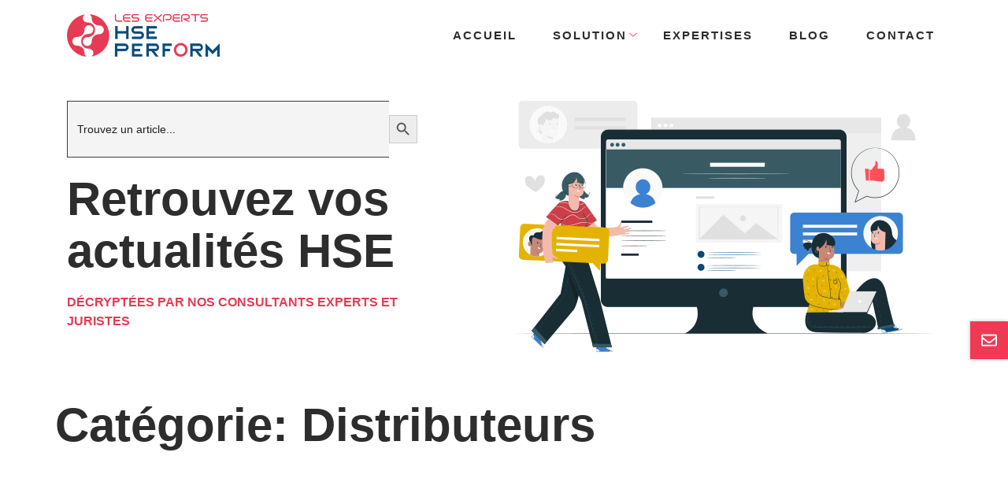

--- FILE ---
content_type: text/html; charset=UTF-8
request_url: https://www.ehse-perform.com/tag/distributeurs/
body_size: 13879
content:
<!DOCTYPE html>

<html class="no-js" dir="ltr" lang="fr-FR" prefix="og: https://ogp.me/ns#">

	<head>

	   <meta charset="UTF-8">
	   <!-- Required meta tags -->
	   <meta charset="utf-8">
	   <meta name="viewport" content="width=device-width, initial-scale=1, shrink-to-fit=no">
	   <title>Les Experts HSE Perform | Distributeurs - Les Experts HSE Perform</title>
	   <!--<link rel="shortcut icon" type="image/x-icon" href="https://www.ehse-perform.com/wp-content/themes/hse-perform/assets/images/fav_icon.png">-->
	   <!-- fontawesome -->
	   <link rel="stylesheet" href="https://www.ehse-perform.com/wp-content/themes/hse-perform/assets/css/all.css">
	   <link rel="stylesheet" href="https://www.ehse-perform.com/wp-content/themes/hse-perform/assets/css/brands.css">
	   <link rel="stylesheet" href="https://www.ehse-perform.com/wp-content/themes/hse-perform/assets/css/fontawesome.css">
	   <link rel="stylesheet" href="https://www.ehse-perform.com/wp-content/themes/hse-perform/assets/css/regular.css">
	   <link rel="stylesheet" href="https://www.ehse-perform.com/wp-content/themes/hse-perform/assets/css/solid.css">
	   <link rel="stylesheet" href="https://www.ehse-perform.com/wp-content/themes/hse-perform/assets/css/bootstrap.css">
	   <link rel="stylesheet" href="https://www.ehse-perform.com/wp-content/themes/hse-perform/assets/css/slick-theme.css">
	   <link rel="stylesheet" href="https://www.ehse-perform.com/wp-content/themes/hse-perform/assets/css/slick.css">
	   <link rel="stylesheet" href="https://www.ehse-perform.com/wp-content/themes/hse-perform/assets/css/aos.css">
	   <link rel="stylesheet" href="https://www.ehse-perform.com/wp-content/themes/hse-perform/assets/style.css">
	   	<style>img:is([sizes="auto" i], [sizes^="auto," i]) { contain-intrinsic-size: 3000px 1500px }</style>
	
		<!-- All in One SEO 4.8.9 - aioseo.com -->
	<meta name="robots" content="max-image-preview:large" />
	<link rel="canonical" href="https://www.ehse-perform.com/tag/distributeurs/" />
	<meta name="generator" content="All in One SEO (AIOSEO) 4.8.9" />
		<script type="application/ld+json" class="aioseo-schema">
			{"@context":"https:\/\/schema.org","@graph":[{"@type":"BreadcrumbList","@id":"https:\/\/www.ehse-perform.com\/tag\/distributeurs\/#breadcrumblist","itemListElement":[{"@type":"ListItem","@id":"https:\/\/www.ehse-perform.com#listItem","position":1,"name":"Home","item":"https:\/\/www.ehse-perform.com","nextItem":{"@type":"ListItem","@id":"https:\/\/www.ehse-perform.com\/tag\/distributeurs\/#listItem","name":"Distributeurs"}},{"@type":"ListItem","@id":"https:\/\/www.ehse-perform.com\/tag\/distributeurs\/#listItem","position":2,"name":"Distributeurs","previousItem":{"@type":"ListItem","@id":"https:\/\/www.ehse-perform.com#listItem","name":"Home"}}]},{"@type":"CollectionPage","@id":"https:\/\/www.ehse-perform.com\/tag\/distributeurs\/#collectionpage","url":"https:\/\/www.ehse-perform.com\/tag\/distributeurs\/","name":"Distributeurs - Les Experts HSE Perform","inLanguage":"fr-FR","isPartOf":{"@id":"https:\/\/www.ehse-perform.com\/#website"},"breadcrumb":{"@id":"https:\/\/www.ehse-perform.com\/tag\/distributeurs\/#breadcrumblist"}},{"@type":"Organization","@id":"https:\/\/www.ehse-perform.com\/#organization","name":"Les Experts HSE Perform Les Experts HSE Perform","url":"https:\/\/www.ehse-perform.com\/","logo":{"@type":"ImageObject","url":"https:\/\/www.ehse-perform.com\/wp-content\/uploads\/2025\/01\/hse_perform_logo.jpg","@id":"https:\/\/www.ehse-perform.com\/tag\/distributeurs\/#organizationLogo","width":200,"height":200,"caption":"Logo Les Experts HSE Perform"},"image":{"@id":"https:\/\/www.ehse-perform.com\/tag\/distributeurs\/#organizationLogo"}},{"@type":"WebSite","@id":"https:\/\/www.ehse-perform.com\/#website","url":"https:\/\/www.ehse-perform.com\/","name":"Les Experts HSE Perform","inLanguage":"fr-FR","publisher":{"@id":"https:\/\/www.ehse-perform.com\/#organization"}}]}
		</script>
		<!-- All in One SEO -->


	<!-- This site is optimized with the Yoast SEO plugin v25.8 - https://yoast.com/wordpress/plugins/seo/ -->
	<title>Distributeurs - Les Experts HSE Perform</title>
	<link rel="canonical" href="https://www.ehse-perform.com/tag/distributeurs/" />
	<meta property="og:locale" content="fr_FR" />
	<meta property="og:type" content="article" />
	<meta property="og:title" content="Archives des Distributeurs - Les Experts HSE Perform" />
	<meta property="og:url" content="https://www.ehse-perform.com/tag/distributeurs/" />
	<meta property="og:site_name" content="Les Experts HSE Perform" />
	<meta name="twitter:card" content="summary_large_image" />
	<script type="application/ld+json" class="yoast-schema-graph">{"@context":"https://schema.org","@graph":[{"@type":"CollectionPage","@id":"https://www.ehse-perform.com/tag/distributeurs/","url":"https://www.ehse-perform.com/tag/distributeurs/","name":"Archives des Distributeurs - Les Experts HSE Perform","isPartOf":{"@id":"https://www.ehse-perform.com/#website"},"primaryImageOfPage":{"@id":"https://www.ehse-perform.com/tag/distributeurs/#primaryimage"},"image":{"@id":"https://www.ehse-perform.com/tag/distributeurs/#primaryimage"},"thumbnailUrl":"https://www.ehse-perform.com/wp-content/uploads/2019/10/alex-kotliarskyi-QBpZGqEMsKg-unsplash-min-scaled.jpg","breadcrumb":{"@id":"https://www.ehse-perform.com/tag/distributeurs/#breadcrumb"},"inLanguage":"fr-FR"},{"@type":"ImageObject","inLanguage":"fr-FR","@id":"https://www.ehse-perform.com/tag/distributeurs/#primaryimage","url":"https://www.ehse-perform.com/wp-content/uploads/2019/10/alex-kotliarskyi-QBpZGqEMsKg-unsplash-min-scaled.jpg","contentUrl":"https://www.ehse-perform.com/wp-content/uploads/2019/10/alex-kotliarskyi-QBpZGqEMsKg-unsplash-min-scaled.jpg","width":2560,"height":1707},{"@type":"BreadcrumbList","@id":"https://www.ehse-perform.com/tag/distributeurs/#breadcrumb","itemListElement":[{"@type":"ListItem","position":1,"name":"Accueil","item":"https://www.ehse-perform.com/"},{"@type":"ListItem","position":2,"name":"Distributeurs"}]},{"@type":"WebSite","@id":"https://www.ehse-perform.com/#website","url":"https://www.ehse-perform.com/","name":"Les Experts HSE Perform","description":"","publisher":{"@id":"https://www.ehse-perform.com/#organization"},"potentialAction":[{"@type":"SearchAction","target":{"@type":"EntryPoint","urlTemplate":"https://www.ehse-perform.com/?s={search_term_string}"},"query-input":{"@type":"PropertyValueSpecification","valueRequired":true,"valueName":"search_term_string"}}],"inLanguage":"fr-FR"},{"@type":"Organization","@id":"https://www.ehse-perform.com/#organization","name":"Les Experts HSE Perform","url":"https://www.ehse-perform.com/","logo":{"@type":"ImageObject","inLanguage":"fr-FR","@id":"https://www.ehse-perform.com/#/schema/logo/image/","url":"https://www.ehse-perform.com/wp-content/uploads/2021/07/hdr_logo.png","contentUrl":"https://www.ehse-perform.com/wp-content/uploads/2021/07/hdr_logo.png","width":194,"height":54,"caption":"Les Experts HSE Perform"},"image":{"@id":"https://www.ehse-perform.com/#/schema/logo/image/"},"sameAs":["https://www.linkedin.com/company/hse-perform/?lipi=urnlipaged_flagship3_search_srp_allLwjyWBOBQeaZNH7xTa2g"]}]}</script>
	<!-- / Yoast SEO plugin. -->


<link rel='dns-prefetch' href='//www.googletagmanager.com' />
<link rel="alternate" type="application/rss+xml" title="Les Experts HSE Perform &raquo; Flux" href="https://www.ehse-perform.com/feed/" />
<link rel="alternate" type="application/rss+xml" title="Les Experts HSE Perform &raquo; Flux des commentaires" href="https://www.ehse-perform.com/comments/feed/" />
<link rel="alternate" type="application/rss+xml" title="Les Experts HSE Perform &raquo; Flux de l’étiquette Distributeurs" href="https://www.ehse-perform.com/tag/distributeurs/feed/" />
<script>
window._wpemojiSettings = {"baseUrl":"https:\/\/s.w.org\/images\/core\/emoji\/16.0.1\/72x72\/","ext":".png","svgUrl":"https:\/\/s.w.org\/images\/core\/emoji\/16.0.1\/svg\/","svgExt":".svg","source":{"concatemoji":"https:\/\/www.ehse-perform.com\/wp-includes\/js\/wp-emoji-release.min.js?ver=6.8.3"}};
/*! This file is auto-generated */
!function(s,n){var o,i,e;function c(e){try{var t={supportTests:e,timestamp:(new Date).valueOf()};sessionStorage.setItem(o,JSON.stringify(t))}catch(e){}}function p(e,t,n){e.clearRect(0,0,e.canvas.width,e.canvas.height),e.fillText(t,0,0);var t=new Uint32Array(e.getImageData(0,0,e.canvas.width,e.canvas.height).data),a=(e.clearRect(0,0,e.canvas.width,e.canvas.height),e.fillText(n,0,0),new Uint32Array(e.getImageData(0,0,e.canvas.width,e.canvas.height).data));return t.every(function(e,t){return e===a[t]})}function u(e,t){e.clearRect(0,0,e.canvas.width,e.canvas.height),e.fillText(t,0,0);for(var n=e.getImageData(16,16,1,1),a=0;a<n.data.length;a++)if(0!==n.data[a])return!1;return!0}function f(e,t,n,a){switch(t){case"flag":return n(e,"\ud83c\udff3\ufe0f\u200d\u26a7\ufe0f","\ud83c\udff3\ufe0f\u200b\u26a7\ufe0f")?!1:!n(e,"\ud83c\udde8\ud83c\uddf6","\ud83c\udde8\u200b\ud83c\uddf6")&&!n(e,"\ud83c\udff4\udb40\udc67\udb40\udc62\udb40\udc65\udb40\udc6e\udb40\udc67\udb40\udc7f","\ud83c\udff4\u200b\udb40\udc67\u200b\udb40\udc62\u200b\udb40\udc65\u200b\udb40\udc6e\u200b\udb40\udc67\u200b\udb40\udc7f");case"emoji":return!a(e,"\ud83e\udedf")}return!1}function g(e,t,n,a){var r="undefined"!=typeof WorkerGlobalScope&&self instanceof WorkerGlobalScope?new OffscreenCanvas(300,150):s.createElement("canvas"),o=r.getContext("2d",{willReadFrequently:!0}),i=(o.textBaseline="top",o.font="600 32px Arial",{});return e.forEach(function(e){i[e]=t(o,e,n,a)}),i}function t(e){var t=s.createElement("script");t.src=e,t.defer=!0,s.head.appendChild(t)}"undefined"!=typeof Promise&&(o="wpEmojiSettingsSupports",i=["flag","emoji"],n.supports={everything:!0,everythingExceptFlag:!0},e=new Promise(function(e){s.addEventListener("DOMContentLoaded",e,{once:!0})}),new Promise(function(t){var n=function(){try{var e=JSON.parse(sessionStorage.getItem(o));if("object"==typeof e&&"number"==typeof e.timestamp&&(new Date).valueOf()<e.timestamp+604800&&"object"==typeof e.supportTests)return e.supportTests}catch(e){}return null}();if(!n){if("undefined"!=typeof Worker&&"undefined"!=typeof OffscreenCanvas&&"undefined"!=typeof URL&&URL.createObjectURL&&"undefined"!=typeof Blob)try{var e="postMessage("+g.toString()+"("+[JSON.stringify(i),f.toString(),p.toString(),u.toString()].join(",")+"));",a=new Blob([e],{type:"text/javascript"}),r=new Worker(URL.createObjectURL(a),{name:"wpTestEmojiSupports"});return void(r.onmessage=function(e){c(n=e.data),r.terminate(),t(n)})}catch(e){}c(n=g(i,f,p,u))}t(n)}).then(function(e){for(var t in e)n.supports[t]=e[t],n.supports.everything=n.supports.everything&&n.supports[t],"flag"!==t&&(n.supports.everythingExceptFlag=n.supports.everythingExceptFlag&&n.supports[t]);n.supports.everythingExceptFlag=n.supports.everythingExceptFlag&&!n.supports.flag,n.DOMReady=!1,n.readyCallback=function(){n.DOMReady=!0}}).then(function(){return e}).then(function(){var e;n.supports.everything||(n.readyCallback(),(e=n.source||{}).concatemoji?t(e.concatemoji):e.wpemoji&&e.twemoji&&(t(e.twemoji),t(e.wpemoji)))}))}((window,document),window._wpemojiSettings);
</script>
<style id='wp-emoji-styles-inline-css'>

	img.wp-smiley, img.emoji {
		display: inline !important;
		border: none !important;
		box-shadow: none !important;
		height: 1em !important;
		width: 1em !important;
		margin: 0 0.07em !important;
		vertical-align: -0.1em !important;
		background: none !important;
		padding: 0 !important;
	}
</style>
<link rel='stylesheet' id='wp-block-library-css' href='https://www.ehse-perform.com/wp-includes/css/dist/block-library/style.min.css?ver=6.8.3' media='all' />
<style id='classic-theme-styles-inline-css'>
/*! This file is auto-generated */
.wp-block-button__link{color:#fff;background-color:#32373c;border-radius:9999px;box-shadow:none;text-decoration:none;padding:calc(.667em + 2px) calc(1.333em + 2px);font-size:1.125em}.wp-block-file__button{background:#32373c;color:#fff;text-decoration:none}
</style>
<style id='global-styles-inline-css'>
:root{--wp--preset--aspect-ratio--square: 1;--wp--preset--aspect-ratio--4-3: 4/3;--wp--preset--aspect-ratio--3-4: 3/4;--wp--preset--aspect-ratio--3-2: 3/2;--wp--preset--aspect-ratio--2-3: 2/3;--wp--preset--aspect-ratio--16-9: 16/9;--wp--preset--aspect-ratio--9-16: 9/16;--wp--preset--color--black: #000000;--wp--preset--color--cyan-bluish-gray: #abb8c3;--wp--preset--color--white: #ffffff;--wp--preset--color--pale-pink: #f78da7;--wp--preset--color--vivid-red: #cf2e2e;--wp--preset--color--luminous-vivid-orange: #ff6900;--wp--preset--color--luminous-vivid-amber: #fcb900;--wp--preset--color--light-green-cyan: #7bdcb5;--wp--preset--color--vivid-green-cyan: #00d084;--wp--preset--color--pale-cyan-blue: #8ed1fc;--wp--preset--color--vivid-cyan-blue: #0693e3;--wp--preset--color--vivid-purple: #9b51e0;--wp--preset--color--accent: #cd2653;--wp--preset--color--primary: #000000;--wp--preset--color--secondary: #6d6d6d;--wp--preset--color--subtle-background: #dcd7ca;--wp--preset--color--background: #f5efe0;--wp--preset--gradient--vivid-cyan-blue-to-vivid-purple: linear-gradient(135deg,rgba(6,147,227,1) 0%,rgb(155,81,224) 100%);--wp--preset--gradient--light-green-cyan-to-vivid-green-cyan: linear-gradient(135deg,rgb(122,220,180) 0%,rgb(0,208,130) 100%);--wp--preset--gradient--luminous-vivid-amber-to-luminous-vivid-orange: linear-gradient(135deg,rgba(252,185,0,1) 0%,rgba(255,105,0,1) 100%);--wp--preset--gradient--luminous-vivid-orange-to-vivid-red: linear-gradient(135deg,rgba(255,105,0,1) 0%,rgb(207,46,46) 100%);--wp--preset--gradient--very-light-gray-to-cyan-bluish-gray: linear-gradient(135deg,rgb(238,238,238) 0%,rgb(169,184,195) 100%);--wp--preset--gradient--cool-to-warm-spectrum: linear-gradient(135deg,rgb(74,234,220) 0%,rgb(151,120,209) 20%,rgb(207,42,186) 40%,rgb(238,44,130) 60%,rgb(251,105,98) 80%,rgb(254,248,76) 100%);--wp--preset--gradient--blush-light-purple: linear-gradient(135deg,rgb(255,206,236) 0%,rgb(152,150,240) 100%);--wp--preset--gradient--blush-bordeaux: linear-gradient(135deg,rgb(254,205,165) 0%,rgb(254,45,45) 50%,rgb(107,0,62) 100%);--wp--preset--gradient--luminous-dusk: linear-gradient(135deg,rgb(255,203,112) 0%,rgb(199,81,192) 50%,rgb(65,88,208) 100%);--wp--preset--gradient--pale-ocean: linear-gradient(135deg,rgb(255,245,203) 0%,rgb(182,227,212) 50%,rgb(51,167,181) 100%);--wp--preset--gradient--electric-grass: linear-gradient(135deg,rgb(202,248,128) 0%,rgb(113,206,126) 100%);--wp--preset--gradient--midnight: linear-gradient(135deg,rgb(2,3,129) 0%,rgb(40,116,252) 100%);--wp--preset--font-size--small: 18px;--wp--preset--font-size--medium: 20px;--wp--preset--font-size--large: 26.25px;--wp--preset--font-size--x-large: 42px;--wp--preset--font-size--normal: 21px;--wp--preset--font-size--larger: 32px;--wp--preset--spacing--20: 0.44rem;--wp--preset--spacing--30: 0.67rem;--wp--preset--spacing--40: 1rem;--wp--preset--spacing--50: 1.5rem;--wp--preset--spacing--60: 2.25rem;--wp--preset--spacing--70: 3.38rem;--wp--preset--spacing--80: 5.06rem;--wp--preset--shadow--natural: 6px 6px 9px rgba(0, 0, 0, 0.2);--wp--preset--shadow--deep: 12px 12px 50px rgba(0, 0, 0, 0.4);--wp--preset--shadow--sharp: 6px 6px 0px rgba(0, 0, 0, 0.2);--wp--preset--shadow--outlined: 6px 6px 0px -3px rgba(255, 255, 255, 1), 6px 6px rgba(0, 0, 0, 1);--wp--preset--shadow--crisp: 6px 6px 0px rgba(0, 0, 0, 1);}:where(.is-layout-flex){gap: 0.5em;}:where(.is-layout-grid){gap: 0.5em;}body .is-layout-flex{display: flex;}.is-layout-flex{flex-wrap: wrap;align-items: center;}.is-layout-flex > :is(*, div){margin: 0;}body .is-layout-grid{display: grid;}.is-layout-grid > :is(*, div){margin: 0;}:where(.wp-block-columns.is-layout-flex){gap: 2em;}:where(.wp-block-columns.is-layout-grid){gap: 2em;}:where(.wp-block-post-template.is-layout-flex){gap: 1.25em;}:where(.wp-block-post-template.is-layout-grid){gap: 1.25em;}.has-black-color{color: var(--wp--preset--color--black) !important;}.has-cyan-bluish-gray-color{color: var(--wp--preset--color--cyan-bluish-gray) !important;}.has-white-color{color: var(--wp--preset--color--white) !important;}.has-pale-pink-color{color: var(--wp--preset--color--pale-pink) !important;}.has-vivid-red-color{color: var(--wp--preset--color--vivid-red) !important;}.has-luminous-vivid-orange-color{color: var(--wp--preset--color--luminous-vivid-orange) !important;}.has-luminous-vivid-amber-color{color: var(--wp--preset--color--luminous-vivid-amber) !important;}.has-light-green-cyan-color{color: var(--wp--preset--color--light-green-cyan) !important;}.has-vivid-green-cyan-color{color: var(--wp--preset--color--vivid-green-cyan) !important;}.has-pale-cyan-blue-color{color: var(--wp--preset--color--pale-cyan-blue) !important;}.has-vivid-cyan-blue-color{color: var(--wp--preset--color--vivid-cyan-blue) !important;}.has-vivid-purple-color{color: var(--wp--preset--color--vivid-purple) !important;}.has-black-background-color{background-color: var(--wp--preset--color--black) !important;}.has-cyan-bluish-gray-background-color{background-color: var(--wp--preset--color--cyan-bluish-gray) !important;}.has-white-background-color{background-color: var(--wp--preset--color--white) !important;}.has-pale-pink-background-color{background-color: var(--wp--preset--color--pale-pink) !important;}.has-vivid-red-background-color{background-color: var(--wp--preset--color--vivid-red) !important;}.has-luminous-vivid-orange-background-color{background-color: var(--wp--preset--color--luminous-vivid-orange) !important;}.has-luminous-vivid-amber-background-color{background-color: var(--wp--preset--color--luminous-vivid-amber) !important;}.has-light-green-cyan-background-color{background-color: var(--wp--preset--color--light-green-cyan) !important;}.has-vivid-green-cyan-background-color{background-color: var(--wp--preset--color--vivid-green-cyan) !important;}.has-pale-cyan-blue-background-color{background-color: var(--wp--preset--color--pale-cyan-blue) !important;}.has-vivid-cyan-blue-background-color{background-color: var(--wp--preset--color--vivid-cyan-blue) !important;}.has-vivid-purple-background-color{background-color: var(--wp--preset--color--vivid-purple) !important;}.has-black-border-color{border-color: var(--wp--preset--color--black) !important;}.has-cyan-bluish-gray-border-color{border-color: var(--wp--preset--color--cyan-bluish-gray) !important;}.has-white-border-color{border-color: var(--wp--preset--color--white) !important;}.has-pale-pink-border-color{border-color: var(--wp--preset--color--pale-pink) !important;}.has-vivid-red-border-color{border-color: var(--wp--preset--color--vivid-red) !important;}.has-luminous-vivid-orange-border-color{border-color: var(--wp--preset--color--luminous-vivid-orange) !important;}.has-luminous-vivid-amber-border-color{border-color: var(--wp--preset--color--luminous-vivid-amber) !important;}.has-light-green-cyan-border-color{border-color: var(--wp--preset--color--light-green-cyan) !important;}.has-vivid-green-cyan-border-color{border-color: var(--wp--preset--color--vivid-green-cyan) !important;}.has-pale-cyan-blue-border-color{border-color: var(--wp--preset--color--pale-cyan-blue) !important;}.has-vivid-cyan-blue-border-color{border-color: var(--wp--preset--color--vivid-cyan-blue) !important;}.has-vivid-purple-border-color{border-color: var(--wp--preset--color--vivid-purple) !important;}.has-vivid-cyan-blue-to-vivid-purple-gradient-background{background: var(--wp--preset--gradient--vivid-cyan-blue-to-vivid-purple) !important;}.has-light-green-cyan-to-vivid-green-cyan-gradient-background{background: var(--wp--preset--gradient--light-green-cyan-to-vivid-green-cyan) !important;}.has-luminous-vivid-amber-to-luminous-vivid-orange-gradient-background{background: var(--wp--preset--gradient--luminous-vivid-amber-to-luminous-vivid-orange) !important;}.has-luminous-vivid-orange-to-vivid-red-gradient-background{background: var(--wp--preset--gradient--luminous-vivid-orange-to-vivid-red) !important;}.has-very-light-gray-to-cyan-bluish-gray-gradient-background{background: var(--wp--preset--gradient--very-light-gray-to-cyan-bluish-gray) !important;}.has-cool-to-warm-spectrum-gradient-background{background: var(--wp--preset--gradient--cool-to-warm-spectrum) !important;}.has-blush-light-purple-gradient-background{background: var(--wp--preset--gradient--blush-light-purple) !important;}.has-blush-bordeaux-gradient-background{background: var(--wp--preset--gradient--blush-bordeaux) !important;}.has-luminous-dusk-gradient-background{background: var(--wp--preset--gradient--luminous-dusk) !important;}.has-pale-ocean-gradient-background{background: var(--wp--preset--gradient--pale-ocean) !important;}.has-electric-grass-gradient-background{background: var(--wp--preset--gradient--electric-grass) !important;}.has-midnight-gradient-background{background: var(--wp--preset--gradient--midnight) !important;}.has-small-font-size{font-size: var(--wp--preset--font-size--small) !important;}.has-medium-font-size{font-size: var(--wp--preset--font-size--medium) !important;}.has-large-font-size{font-size: var(--wp--preset--font-size--large) !important;}.has-x-large-font-size{font-size: var(--wp--preset--font-size--x-large) !important;}
:where(.wp-block-post-template.is-layout-flex){gap: 1.25em;}:where(.wp-block-post-template.is-layout-grid){gap: 1.25em;}
:where(.wp-block-columns.is-layout-flex){gap: 2em;}:where(.wp-block-columns.is-layout-grid){gap: 2em;}
:root :where(.wp-block-pullquote){font-size: 1.5em;line-height: 1.6;}
</style>
<link rel='stylesheet' id='contact-form-7-css' href='https://www.ehse-perform.com/wp-content/plugins/contact-form-7/includes/css/styles.css?ver=5.7.6' media='all' />
<link rel='stylesheet' id='cmplz-general-css' href='https://www.ehse-perform.com/wp-content/plugins/complianz-gdpr/assets/css/cookieblocker.min.css?ver=1756461713' media='all' />
<link rel='stylesheet' id='ivory-search-styles-css' href='https://www.ehse-perform.com/wp-content/plugins/add-search-to-menu/public/css/ivory-search.min.css?ver=5.5.1' media='all' />
<link rel='stylesheet' id='twentytwenty-style-css' href='https://www.ehse-perform.com/wp-content/themes/hse-perform/style.css?ver=1.0' media='all' />
<style id='twentytwenty-style-inline-css'>
.color-accent,.color-accent-hover:hover,.color-accent-hover:focus,:root .has-accent-color,.has-drop-cap:not(:focus):first-letter,.wp-block-button.is-style-outline,a { color: #cd2653; }blockquote,.border-color-accent,.border-color-accent-hover:hover,.border-color-accent-hover:focus { border-color: #cd2653; }button,.button,.faux-button,.wp-block-button__link,.wp-block-file .wp-block-file__button,input[type="button"],input[type="reset"],input[type="submit"],.bg-accent,.bg-accent-hover:hover,.bg-accent-hover:focus,:root .has-accent-background-color,.comment-reply-link { background-color: #cd2653; }.fill-children-accent,.fill-children-accent * { fill: #cd2653; }body,.entry-title a,:root .has-primary-color { color: #000000; }:root .has-primary-background-color { background-color: #000000; }cite,figcaption,.wp-caption-text,.post-meta,.entry-content .wp-block-archives li,.entry-content .wp-block-categories li,.entry-content .wp-block-latest-posts li,.wp-block-latest-comments__comment-date,.wp-block-latest-posts__post-date,.wp-block-embed figcaption,.wp-block-image figcaption,.wp-block-pullquote cite,.comment-metadata,.comment-respond .comment-notes,.comment-respond .logged-in-as,.pagination .dots,.entry-content hr:not(.has-background),hr.styled-separator,:root .has-secondary-color { color: #6d6d6d; }:root .has-secondary-background-color { background-color: #6d6d6d; }pre,fieldset,input,textarea,table,table *,hr { border-color: #dcd7ca; }caption,code,code,kbd,samp,.wp-block-table.is-style-stripes tbody tr:nth-child(odd),:root .has-subtle-background-background-color { background-color: #dcd7ca; }.wp-block-table.is-style-stripes { border-bottom-color: #dcd7ca; }.wp-block-latest-posts.is-grid li { border-top-color: #dcd7ca; }:root .has-subtle-background-color { color: #dcd7ca; }body:not(.overlay-header) .primary-menu > li > a,body:not(.overlay-header) .primary-menu > li > .icon,.modal-menu a,.footer-menu a, .footer-widgets a,#site-footer .wp-block-button.is-style-outline,.wp-block-pullquote:before,.singular:not(.overlay-header) .entry-header a,.archive-header a,.header-footer-group .color-accent,.header-footer-group .color-accent-hover:hover { color: #cd2653; }.social-icons a,#site-footer button:not(.toggle),#site-footer .button,#site-footer .faux-button,#site-footer .wp-block-button__link,#site-footer .wp-block-file__button,#site-footer input[type="button"],#site-footer input[type="reset"],#site-footer input[type="submit"] { background-color: #cd2653; }.header-footer-group,body:not(.overlay-header) #site-header .toggle,.menu-modal .toggle { color: #000000; }body:not(.overlay-header) .primary-menu ul { background-color: #000000; }body:not(.overlay-header) .primary-menu > li > ul:after { border-bottom-color: #000000; }body:not(.overlay-header) .primary-menu ul ul:after { border-left-color: #000000; }.site-description,body:not(.overlay-header) .toggle-inner .toggle-text,.widget .post-date,.widget .rss-date,.widget_archive li,.widget_categories li,.widget cite,.widget_pages li,.widget_meta li,.widget_nav_menu li,.powered-by-wordpress,.to-the-top,.singular .entry-header .post-meta,.singular:not(.overlay-header) .entry-header .post-meta a { color: #6d6d6d; }.header-footer-group pre,.header-footer-group fieldset,.header-footer-group input,.header-footer-group textarea,.header-footer-group table,.header-footer-group table *,.footer-nav-widgets-wrapper,#site-footer,.menu-modal nav *,.footer-widgets-outer-wrapper,.footer-top { border-color: #dcd7ca; }.header-footer-group table caption,body:not(.overlay-header) .header-inner .toggle-wrapper::before { background-color: #dcd7ca; }
</style>
<link rel='stylesheet' id='twentytwenty-print-style-css' href='https://www.ehse-perform.com/wp-content/themes/hse-perform/print.css?ver=1.0' media='print' />
<script src="https://www.ehse-perform.com/wp-content/plugins/google-analytics-for-wordpress/assets/js/frontend-gtag.min.js?ver=9.9.0" id="monsterinsights-frontend-script-js" async data-wp-strategy="async"></script>
<script data-cfasync="false" data-wpfc-render="false" id='monsterinsights-frontend-script-js-extra'>var monsterinsights_frontend = {"js_events_tracking":"true","download_extensions":"doc,pdf,ppt,zip,xls,docx,pptx,xlsx","inbound_paths":"[{\"path\":\"\\\/go\\\/\",\"label\":\"affiliate\"},{\"path\":\"\\\/recommend\\\/\",\"label\":\"affiliate\"}]","home_url":"https:\/\/www.ehse-perform.com","hash_tracking":"false","v4_id":"G-LS5EDTQ8CF"};</script>
<script src="https://www.ehse-perform.com/wp-content/themes/hse-perform/assets/js/index.js?ver=1.0" id="twentytwenty-js-js" async></script>

<!-- Extrait Google Analytics ajouté par Site Kit -->
<script src="https://www.googletagmanager.com/gtag/js?id=UA-206900970-1" id="google_gtagjs-js" async></script>
<script id="google_gtagjs-js-after">
window.dataLayer = window.dataLayer || [];function gtag(){dataLayer.push(arguments);}
gtag('set', 'linker', {"domains":["www.ehse-perform.com"]} );
gtag("js", new Date());
gtag("set", "developer_id.dZTNiMT", true);
gtag("config", "UA-206900970-1", {"anonymize_ip":true});
gtag("config", "G-LS5EDTQ8CF");
</script>

<!-- Arrêter l&#039;extrait Google Analytics ajouté par Site Kit -->
<script src="https://www.ehse-perform.com/wp-includes/js/jquery/jquery.min.js?ver=3.7.1" id="jquery-core-js"></script>
<script src="https://www.ehse-perform.com/wp-includes/js/jquery/jquery-migrate.min.js?ver=3.4.1" id="jquery-migrate-js"></script>
<link rel="https://api.w.org/" href="https://www.ehse-perform.com/wp-json/" /><link rel="alternate" title="JSON" type="application/json" href="https://www.ehse-perform.com/wp-json/wp/v2/tags/364" /><link rel="EditURI" type="application/rsd+xml" title="RSD" href="https://www.ehse-perform.com/xmlrpc.php?rsd" />
<meta name="generator" content="WordPress 6.8.3" />
<meta name="generator" content="Site Kit by Google 1.99.0" />			<style>.cmplz-hidden {
					display: none !important;
				}</style>	<script>document.documentElement.className = document.documentElement.className.replace( 'no-js', 'js' );</script>
	<style>.recentcomments a{display:inline !important;padding:0 !important;margin:0 !important;}</style>
<!-- Extrait Google Tag Manager ajouté par Site Kit -->
<script>
			( function( w, d, s, l, i ) {
				w[l] = w[l] || [];
				w[l].push( {'gtm.start': new Date().getTime(), event: 'gtm.js'} );
				var f = d.getElementsByTagName( s )[0],
					j = d.createElement( s ), dl = l != 'dataLayer' ? '&l=' + l : '';
				j.async = true;
				j.src = 'https://www.googletagmanager.com/gtm.js?id=' + i + dl;
				f.parentNode.insertBefore( j, f );
			} )( window, document, 'script', 'dataLayer', 'GTM-PXJVN96' );
			
</script>

<!-- Arrêter l&#039;extrait Google Tag Manager ajouté par Site Kit -->
<link rel="icon" href="https://www.ehse-perform.com/wp-content/uploads/2021/07/fav_icon.png" sizes="32x32" />
<link rel="icon" href="https://www.ehse-perform.com/wp-content/uploads/2021/07/fav_icon.png" sizes="192x192" />
<link rel="apple-touch-icon" href="https://www.ehse-perform.com/wp-content/uploads/2021/07/fav_icon.png" />
<meta name="msapplication-TileImage" content="https://www.ehse-perform.com/wp-content/uploads/2021/07/fav_icon.png" />
		<style id="wp-custom-css">
			.alignright {
    display: none;
}
.alignleft {
    display: none;
}
img.alignnone {
    display: none;
}
.exper_list ul li::before {
    background-color: #e73a53 !important;
}
.page-id-9 ul {
    list-style: none;
}
.exper_list ul li ul li::before {
    background-color: #e3b103 !important;
}
.exper_list ul li ul li ul li::before {
    background-color: transparent !important;
    border: 1px solid #fff;
    top: 5px;
}
.acts_img img {
    max-width: 305px;
}
.blue_button {
    line-height: 38px !important;
}
.bluu {
    margin-top: 10px;
}
input#is-search-input-530 {
    height: 72px;
}
label.form_input_radio {
    padding: 0;
}
span.wpcf7-list-item-label {
    margin-left: 31px;
}
span.wpcf7-form-control.wpcf7-radio {
    margin-top: -17px !important;
    position: fixed;
}
label.form_input_radio {
    margin-top: -30px;
}
span.page-numbers.current {
    background: red;
    padding: 10px;
    color: #fff;
    border-radius: 50%;
}
a.page-numbers {
    margin: 0 20px;
}
a.page-numbers {
    margin: 0 20px;
    color: #867e7e;
    font-weight: 500;
    font-size: 20px;
}
h4.date {
    margin-top: 20px;
}
.txt_bxx>a {
    margin-top: 10px !important;
}
h1.archive-title {
    margin-bottom: 30px;
}
.row.modal_row.align-items-center {
    align-items: initial !important;
}
.blog_Scr h2 {
    font-size: 60px;
    text-transform: inherit;
    line-height: 1.1;
}
section.blog_Scr p {
    text-transform: uppercase;
    color: #e73a53;
    font-weight: 600;
}
.wpcf7-response-output {
    background: #46b450;
    margin: 10px 10px 0 0 !important;
    text-align: center;
    color: #fff;
    width: 379px;
    max-width: 100%;
}
.siteorigin-panels-stretch {
    display: none;
}
.widget_custom_html {
    display: none;
}
a.without_arrow:after {
    content: none;
}
.widget_media_image {
    display: none;
}
.widget_iheu_widget {
    display: none;
}
.txt_bxx{
	max-width: 290px !important;
}
.prfl_txt h3 {
    line-height: 21px;
}
.page_not_found {
    text-align: center;
    padding: 50px 0 100px;
}
/* .prfl_img {
    display: none;
}
.alignnone {
    display: none;
}
.alignleft {
    display: none;
} */
.widget_sow-image {
    display: none;
}

.widget_sow-social-media-buttons {
    display: none;
}
.page-id-19 a.btn.ylw {
    height: 73px;
    margin-top: 9px;
}
.widget_sow-button {
    display: none;
}		</style>
					<style type="text/css">
					.is-form-style-1.is-form-id-530 .is-search-input:focus,
			.is-form-style-1.is-form-id-530 .is-search-input:hover,
			.is-form-style-1.is-form-id-530 .is-search-input,
			.is-form-style-2.is-form-id-530 .is-search-input:focus,
			.is-form-style-2.is-form-id-530 .is-search-input:hover,
			.is-form-style-2.is-form-id-530 .is-search-input,
			.is-form-style-3.is-form-id-530 .is-search-input:focus,
			.is-form-style-3.is-form-id-530 .is-search-input:hover,
			.is-form-style-3.is-form-id-530 .is-search-input,
			.is-form-id-530 .is-search-input:focus,
			.is-form-id-530 .is-search-input:hover,
			.is-form-id-530 .is-search-input {
                                                                border-color: #3b3b3b !important;                                background-color: #f4f4f4 !important;			}
                        			</style>
		
	</head>

	<body class="archive tag tag-distributeurs tag-364 wp-custom-logo wp-embed-responsive wp-theme-hse-perform hse-perform enable-search-modal has-no-pagination showing-comments hide-avatars footer-top-visible">
	
	<body>
	<header class="hdr_sec">
      <div class="container">
         <nav class="navbar navbar-expand-md navbar-light">
			            <a class="navbar-brand" href="https://www.ehse-perform.com"><img src="https://www.ehse-perform.com/wp-content/uploads/2021/07/hdr_logo.png" alt=""></a>
            <button class="navbar-toggler" type="button" data-toggle="collapse" data-target="#navbarSupportedContent"
               aria-expanded="false" aria-label="Toggle navigation">
               <span class="stick"></span>
            </button>
            <div class="collapse navbar-collapse" id="navbarSupportedContent">
			
			
             
			   
			   <ul class="navbar-nav ml-auto"><li id="menu-item-26" class="menu-item menu-item-type-post_type menu-item-object-page menu-item-home menu-item-26"><a href="https://www.ehse-perform.com/">Accueil</a></li>
<li id="menu-item-27" class="menu-item menu-item-type-post_type menu-item-object-page menu-item-has-children menu-item-27"><a href="https://www.ehse-perform.com/solution/">Solution</a>
<ul class="sub-menu">
	<li id="menu-item-29" class="menu-item menu-item-type-post_type menu-item-object-page menu-item-29"><a href="https://www.ehse-perform.com/sante-securite-au-travail/">Santé Sécurité au Travail</a></li>
	<li id="menu-item-30" class="menu-item menu-item-type-post_type menu-item-object-page menu-item-30"><a href="https://www.ehse-perform.com/solution-environnement/">ENVIRONNEMENT</a></li>
	<li id="menu-item-28" class="menu-item menu-item-type-post_type menu-item-object-page menu-item-28"><a href="https://www.ehse-perform.com/management-terrain/">Management Terrain</a></li>
</ul>
</li>
<li id="menu-item-31" class="menu-item menu-item-type-post_type menu-item-object-page menu-item-31"><a href="https://www.ehse-perform.com/expertise/">Expertises</a></li>
<li id="menu-item-32" class="menu-item menu-item-type-post_type menu-item-object-page menu-item-32"><a href="https://www.ehse-perform.com/blog/">Blog</a></li>
<li id="menu-item-37" class="contact_modal menu-item menu-item-type-custom menu-item-object-custom menu-item-37"><a href="#url">Contact</a></li>
</ul>			   
			   
            </div>
         </nav>
      </div>
	</header>

	   

		 


<section class="blog_Scr">
      <div class="container">
         <div class="row">
            <div class="col-md-6 long_lft" data-aos="fade-right" data-aos-delay="500" data-aos-duration="700">
               <div class="scrch">
                  <form data-min-no-for-search=1 data-result-box-max-height=400 data-form-id=530 class="is-search-form is-disable-submit is-form-style is-form-style-3 is-form-id-530 is-ajax-search" action="https://www.ehse-perform.com/" method="get" role="search" ><label for="is-search-input-530"><span class="is-screen-reader-text">Search for:</span><input  type="search" id="is-search-input-530" name="s" value="" class="is-search-input" placeholder="Trouvez un article..." autocomplete=off /><span class="is-loader-image" style="display: none;background-image:url(https://www.ehse-perform.com/wp-content/plugins/add-search-to-menu/public/images/spinner.gif);" ></span></label><button type="submit" class="is-search-submit"><span class="is-screen-reader-text">Search Button</span><span class="is-search-icon"><svg focusable="false" aria-label="Search" xmlns="http://www.w3.org/2000/svg" viewBox="0 0 24 24" width="24px"><path d="M15.5 14h-.79l-.28-.27C15.41 12.59 16 11.11 16 9.5 16 5.91 13.09 3 9.5 3S3 5.91 3 9.5 5.91 16 9.5 16c1.61 0 3.09-.59 4.23-1.57l.27.28v.79l5 4.99L20.49 19l-4.99-5zm-6 0C7.01 14 5 11.99 5 9.5S7.01 5 9.5 5 14 7.01 14 9.5 11.99 14 9.5 14z"></path></svg></span></button><input type="hidden" name="id" value="530" /><input type="hidden" name="post_type" value="post" /></form>               </div>
               <h2>Retrouvez vos actualités HSE</h2>
               <p>décryptées par nos consultants experts et juristes </p>
            </div>
            <div class="col-md-6 ml-auto" data-aos="fade-left" data-aos-duration="700">
               <img src="https://www.ehse-perform.com/wp-content/themes/hse-perform/assets/images/blog_img1.png" alt="">
            </div>
         </div>
      </div>
</section>

<section class="blog_last blog_struc small_pad">
    <div class="container">
         <div class="row">
		 			 
			<header class="archive-header">
			<h1 class="archive-title">Catégorie: Distributeurs</h1>
			</header>
			
				<div class="pgrrnn">
										
										
					

					                
		</div>

		 
		 
		 
		 
		 </div>
	</div>
</section>


 

		<footer>
		  <div class="ftr_top">
			 <div class="container">
				<div class="row ftr_txt">
				   <div class="col-md-2">
					  <h3>Plan du site </h3>
					  <div class="cmnlist ul_style">
						
						 <ul class=""><li id="menu-item-253" class="menu-item menu-item-type-post_type menu-item-object-page menu-item-home menu-item-253"><a href="https://www.ehse-perform.com/">Accueil</a></li>
<li id="menu-item-254" class="menu-item menu-item-type-post_type menu-item-object-page menu-item-254"><a href="https://www.ehse-perform.com/solution/">Solution</a></li>
<li id="menu-item-255" class="menu-item menu-item-type-post_type menu-item-object-page menu-item-255"><a href="https://www.ehse-perform.com/expertise/">Expertises</a></li>
<li id="menu-item-256" class="menu-item menu-item-type-post_type menu-item-object-page menu-item-256"><a href="https://www.ehse-perform.com/blog/">Blog</a></li>
<li id="menu-item-257" class="contact_modal menu-item menu-item-type-custom menu-item-object-custom menu-item-257"><a href="#url">Contact</a></li>
<li id="menu-item-7521" class="menu-item menu-item-type-post_type menu-item-object-page menu-item-privacy-policy menu-item-7521"><a rel="privacy-policy" href="https://www.ehse-perform.com/politique-de-cookies-eu/">Politique de cookies (EU)</a></li>
</ul>					  </div>
				   </div>
				   <div class="col-md-3">
					  <h3>Solution</h3>
					  <div class="cmnlist ul_style">
						 <ul class=""><li id="menu-item-258" class="menu-item menu-item-type-post_type menu-item-object-page menu-item-258"><a href="https://www.ehse-perform.com/sante-securite-au-travail/">Santé Sécurité au Travail</a></li>
<li id="menu-item-259" class="menu-item menu-item-type-post_type menu-item-object-page menu-item-259"><a href="https://www.ehse-perform.com/solution-environnement/">Environment</a></li>
<li id="menu-item-260" class="menu-item menu-item-type-post_type menu-item-object-page menu-item-260"><a href="https://www.ehse-perform.com/management-terrain/">Management Terrain</a></li>
</ul>					  </div>
				   </div>
				   <div class="col-md-3">
					  <h3>CONTACT</h3>
					  <div class="cmnlist ul_style cnt-dtls">
						 <ul>
													<li>
														   <span><img src="https://www.ehse-perform.com/wp-content/uploads/2025/06/place.png" alt="" /></span>
							   <address>20 rue Hector Malot &#8211; 75012 &#8211; Paris</address>
							</li>
							
							
							
						 </ul>
					  </div>
				   </div>
				   <div class="col-md-3">
					  <div class="ftr_img">
																		 <a href="#"><img src="" alt=""></a>
						 												 <a href="#"><img src="https://www.ehse-perform.com/wp-content/uploads/2025/06/afaq.png" alt=""></a>
						 						 
					  </div>
				   </div>
				</div>
			 </div>
		  </div>
		  <div class="ftr_btm">
			 <div class="container">
				<div class="ftr_btm_otr">
				   <div class="ftr_btm_lg">
				   					  <img src="https://www.ehse-perform.com/wp-content/uploads/2025/06/ftr_logo.png" alt="">
				   </div>
				   <div class="ftr_btm_rgt">
					  <p>©2023 LES EXPERTS HSE PERFORM</a></p>
					  <div class="ftr_ssl ul_style">
						 <ul>
							<li><a href="#"><i class="fab fa-twitter"></i></a></li>
							<li><a href="https://www.linkedin.com/company/18431384"><i class="fab fa-linkedin"></i></a></li>
						 </ul>
					  </div>
				   </div>
				</div>
			 </div>
		  </div>
		</footer>
		
		
		<!-- contact_modal Modal-->
	   <div class="modal fade cus_modal" id="contact_modal">
		  <div class="modal-dialog" role="document">
			 <div class="modal-content cus_modal_otr text-center">
				<button type="button" class="close" data-dismiss="modal" aria-label="Close"></button>
				<div class="row modal_row align-items-center">
				   <div class="col-md-6">
					  <div class="case_img_big mt-4">
						 <img src="https://www.ehse-perform.com/wp-content/themes/hse-perform/assets/images/sst_sml_img3.png" alt="">
					  </div>

				   </div>
				   <div class="col-md-6 text-left mdl_clm_gap">
					  <h2>Contactez-nous</h2>
					  <div class="contact_box">
													 <!--[if lte IE 8]>

							<script charset="utf-8" type="text/javascript" src="//js.hsforms.net/forms/v2-legacy.js"></script>

							<![endif]-->

							<script charset="utf-8" type="text/javascript" src="//js.hsforms.net/forms/v2.js"></script>

							<script>

							hbspt.forms.create({

							region: "na1",

							portalId: "6815033",

							formId: "a4bf4839-52b1-40fc-93aa-1aca97cfca18"

							});

							</script>
					  </div>
				   </div>
				</div>
			 </div>
		  </div>
	   </div>

	   <!-- Jquery-->
	   <script src="https://www.ehse-perform.com/wp-content/themes/hse-perform/assets/js/jquery-3.5.1.min.js"></script>
	   <script src="https://www.ehse-perform.com/wp-content/themes/hse-perform/assets/js/bootstrap.js"></script>
	   <script src="https://www.ehse-perform.com/wp-content/themes/hse-perform/assets/js/slick.min.js"></script>
	   <script src="https://www.ehse-perform.com/wp-content/themes/hse-perform/assets/js/aos.js"></script>
	   <script src="https://www.ehse-perform.com/wp-content/themes/hse-perform/assets/js/common.js"></script>
	   
		<script type="speculationrules">
{"prefetch":[{"source":"document","where":{"and":[{"href_matches":"\/*"},{"not":{"href_matches":["\/wp-*.php","\/wp-admin\/*","\/wp-content\/uploads\/*","\/wp-content\/*","\/wp-content\/plugins\/*","\/wp-content\/themes\/hse-perform\/*","\/*\\?(.+)"]}},{"not":{"selector_matches":"a[rel~=\"nofollow\"]"}},{"not":{"selector_matches":".no-prefetch, .no-prefetch a"}}]},"eagerness":"conservative"}]}
</script>
<!-- Matomo --><script>
(function () {
function initTracking() {
var _paq = window._paq = window._paq || [];
_paq.push(['trackPageView']);_paq.push(['enableLinkTracking']);_paq.push(['alwaysUseSendBeacon']);_paq.push(['setTrackerUrl', "\/\/www.ehse-perform.com\/wp-content\/plugins\/matomo\/app\/matomo.php"]);_paq.push(['setSiteId', '1']);var d=document, g=d.createElement('script'), s=d.getElementsByTagName('script')[0];
g.type='text/javascript'; g.async=true; g.src="\/\/www.ehse-perform.com\/wp-content\/uploads\/matomo\/matomo.js"; s.parentNode.insertBefore(g,s);
}
if (document.prerendering) {
	document.addEventListener('prerenderingchange', initTracking, {once: true});
} else {
	initTracking();
}
})();
</script>
<!-- End Matomo Code -->
<!-- Consent Management powered by Complianz | GDPR/CCPA Cookie Consent https://wordpress.org/plugins/complianz-gdpr -->
<div id="cmplz-cookiebanner-container"></div>
					<div id="cmplz-manage-consent" data-nosnippet="true"></div>		<!-- Extrait Google Tag Manager (noscript) ajouté par Site Kit -->
		<noscript>
			<iframe src="https://www.googletagmanager.com/ns.html?id=GTM-PXJVN96" height="0" width="0" style="display:none;visibility:hidden"></iframe>
		</noscript>
		<!-- Arrêter l&#039;extrait Google Tag Manager (noscript) ajouté par Site Kit -->
		<link rel='stylesheet' id='ivory-ajax-search-styles-css' href='https://www.ehse-perform.com/wp-content/plugins/add-search-to-menu/public/css/ivory-ajax-search.min.css?ver=5.5.1' media='all' />
<link rel='stylesheet' id='dashicons-css' href='https://www.ehse-perform.com/wp-includes/css/dashicons.min.css?ver=6.8.3' media='all' />
<link rel='stylesheet' id='acf-global-css' href='https://www.ehse-perform.com/wp-content/plugins/advanced-custom-fields-pro/assets/build/css/acf-global.css?ver=5.9.9' media='all' />
<link rel='stylesheet' id='acf-input-css' href='https://www.ehse-perform.com/wp-content/plugins/advanced-custom-fields-pro/assets/build/css/acf-input.css?ver=5.9.9' media='all' />
<link rel='stylesheet' id='fea-public-css' href='https://www.ehse-perform.com/wp-content/plugins/acf-frontend-form-element/assets/css/frontend-admin-min.css?ver=3.16.4.1' media='all' />
<script src="https://www.ehse-perform.com/wp-content/plugins/contact-form-7/includes/swv/js/index.js?ver=5.7.6" id="swv-js"></script>
<script id="contact-form-7-js-extra">
var wpcf7 = {"api":{"root":"https:\/\/www.ehse-perform.com\/wp-json\/","namespace":"contact-form-7\/v1"}};
</script>
<script src="https://www.ehse-perform.com/wp-content/plugins/contact-form-7/includes/js/index.js?ver=5.7.6" id="contact-form-7-js"></script>
<script id="ivory-search-scripts-js-extra">
var IvorySearchVars = {"is_analytics_enabled":"1"};
</script>
<script src="https://www.ehse-perform.com/wp-content/plugins/add-search-to-menu/public/js/ivory-search.min.js?ver=5.5.1" id="ivory-search-scripts-js"></script>
<script id="wp-consent-api-js-extra">
var consent_api = {"consent_type":"optin","waitfor_consent_hook":"","cookie_expiration":"30","cookie_prefix":"wp_consent"};
</script>
<script src="https://www.ehse-perform.com/wp-content/plugins/wp-consent-api/assets/js/wp-consent-api.min.js?ver=1.0.8" id="wp-consent-api-js"></script>
<script id="cmplz-cookiebanner-js-extra">
var complianz = {"prefix":"cmplz_","user_banner_id":"1","set_cookies":[],"block_ajax_content":"","banner_version":"49","version":"7.4.2","store_consent":"","do_not_track_enabled":"","consenttype":"optin","region":"eu","geoip":"","dismiss_timeout":"","disable_cookiebanner":"","soft_cookiewall":"","dismiss_on_scroll":"","cookie_expiry":"365","url":"https:\/\/www.ehse-perform.com\/wp-json\/complianz\/v1\/","locale":"lang=fr&locale=fr_FR","set_cookies_on_root":"","cookie_domain":"","current_policy_id":"14","cookie_path":"\/","categories":{"statistics":"statistiques","marketing":"marketing"},"tcf_active":"","placeholdertext":"Cliquez pour accepter les cookies {category} et activer ce contenu","css_file":"https:\/\/www.ehse-perform.com\/wp-content\/uploads\/complianz\/css\/banner-{banner_id}-{type}.css?v=49","page_links":[],"tm_categories":"","forceEnableStats":"","preview":"","clean_cookies":"","aria_label":"Cliquez pour accepter les cookies {category} et activer ce contenu"};
</script>
<script defer src="https://www.ehse-perform.com/wp-content/plugins/complianz-gdpr/cookiebanner/js/complianz.min.js?ver=1756461713" id="cmplz-cookiebanner-js"></script>
<script id="ivory-ajax-search-scripts-js-extra">
var IvoryAjaxVars = {"ajaxurl":"https:\/\/www.ehse-perform.com\/wp-admin\/admin-ajax.php","ajax_nonce":"cb2d373747"};
</script>
<script src="https://www.ehse-perform.com/wp-content/plugins/add-search-to-menu/public/js/ivory-ajax-search.min.js?ver=5.5.1" id="ivory-ajax-search-scripts-js"></script>
	<script>
	/(trident|msie)/i.test(navigator.userAgent)&&document.getElementById&&window.addEventListener&&window.addEventListener("hashchange",function(){var t,e=location.hash.substring(1);/^[A-z0-9_-]+$/.test(e)&&(t=document.getElementById(e))&&(/^(?:a|select|input|button|textarea)$/i.test(t.tagName)||(t.tabIndex=-1),t.focus())},!1);
	</script>
			<!-- This site uses the Google Analytics by MonsterInsights plugin v9.9.0 - Using Analytics tracking - https://www.monsterinsights.com/ -->
							<script src="//www.googletagmanager.com/gtag/js?id=G-LS5EDTQ8CF"  data-cfasync="false" data-wpfc-render="false" async></script>
			<script data-cfasync="false" data-wpfc-render="false">
				var mi_version = '9.9.0';
				var mi_track_user = true;
				var mi_no_track_reason = '';
								var MonsterInsightsDefaultLocations = {"page_location":"https:\/\/www.ehse-perform.com\/tag\/distributeurs\/"};
								if ( typeof MonsterInsightsPrivacyGuardFilter === 'function' ) {
					var MonsterInsightsLocations = (typeof MonsterInsightsExcludeQuery === 'object') ? MonsterInsightsPrivacyGuardFilter( MonsterInsightsExcludeQuery ) : MonsterInsightsPrivacyGuardFilter( MonsterInsightsDefaultLocations );
				} else {
					var MonsterInsightsLocations = (typeof MonsterInsightsExcludeQuery === 'object') ? MonsterInsightsExcludeQuery : MonsterInsightsDefaultLocations;
				}

								var disableStrs = [
										'ga-disable-G-LS5EDTQ8CF',
									];

				/* Function to detect opted out users */
				function __gtagTrackerIsOptedOut() {
					for (var index = 0; index < disableStrs.length; index++) {
						if (document.cookie.indexOf(disableStrs[index] + '=true') > -1) {
							return true;
						}
					}

					return false;
				}

				/* Disable tracking if the opt-out cookie exists. */
				if (__gtagTrackerIsOptedOut()) {
					for (var index = 0; index < disableStrs.length; index++) {
						window[disableStrs[index]] = true;
					}
				}

				/* Opt-out function */
				function __gtagTrackerOptout() {
					for (var index = 0; index < disableStrs.length; index++) {
						document.cookie = disableStrs[index] + '=true; expires=Thu, 31 Dec 2099 23:59:59 UTC; path=/';
						window[disableStrs[index]] = true;
					}
				}

				if ('undefined' === typeof gaOptout) {
					function gaOptout() {
						__gtagTrackerOptout();
					}
				}
								window.dataLayer = window.dataLayer || [];

				window.MonsterInsightsDualTracker = {
					helpers: {},
					trackers: {},
				};
				if (mi_track_user) {
					function __gtagDataLayer() {
						dataLayer.push(arguments);
					}

					function __gtagTracker(type, name, parameters) {
						if (!parameters) {
							parameters = {};
						}

						if (parameters.send_to) {
							__gtagDataLayer.apply(null, arguments);
							return;
						}

						if (type === 'event') {
														parameters.send_to = monsterinsights_frontend.v4_id;
							var hookName = name;
							if (typeof parameters['event_category'] !== 'undefined') {
								hookName = parameters['event_category'] + ':' + name;
							}

							if (typeof MonsterInsightsDualTracker.trackers[hookName] !== 'undefined') {
								MonsterInsightsDualTracker.trackers[hookName](parameters);
							} else {
								__gtagDataLayer('event', name, parameters);
							}
							
						} else {
							__gtagDataLayer.apply(null, arguments);
						}
					}

					__gtagTracker('js', new Date());
					__gtagTracker('set', {
						'developer_id.dZGIzZG': true,
											});
					if ( MonsterInsightsLocations.page_location ) {
						__gtagTracker('set', MonsterInsightsLocations);
					}
										__gtagTracker('config', 'G-LS5EDTQ8CF', {"forceSSL":"true","link_attribution":"true"} );
										window.gtag = __gtagTracker;										(function () {
						/* https://developers.google.com/analytics/devguides/collection/analyticsjs/ */
						/* ga and __gaTracker compatibility shim. */
						var noopfn = function () {
							return null;
						};
						var newtracker = function () {
							return new Tracker();
						};
						var Tracker = function () {
							return null;
						};
						var p = Tracker.prototype;
						p.get = noopfn;
						p.set = noopfn;
						p.send = function () {
							var args = Array.prototype.slice.call(arguments);
							args.unshift('send');
							__gaTracker.apply(null, args);
						};
						var __gaTracker = function () {
							var len = arguments.length;
							if (len === 0) {
								return;
							}
							var f = arguments[len - 1];
							if (typeof f !== 'object' || f === null || typeof f.hitCallback !== 'function') {
								if ('send' === arguments[0]) {
									var hitConverted, hitObject = false, action;
									if ('event' === arguments[1]) {
										if ('undefined' !== typeof arguments[3]) {
											hitObject = {
												'eventAction': arguments[3],
												'eventCategory': arguments[2],
												'eventLabel': arguments[4],
												'value': arguments[5] ? arguments[5] : 1,
											}
										}
									}
									if ('pageview' === arguments[1]) {
										if ('undefined' !== typeof arguments[2]) {
											hitObject = {
												'eventAction': 'page_view',
												'page_path': arguments[2],
											}
										}
									}
									if (typeof arguments[2] === 'object') {
										hitObject = arguments[2];
									}
									if (typeof arguments[5] === 'object') {
										Object.assign(hitObject, arguments[5]);
									}
									if ('undefined' !== typeof arguments[1].hitType) {
										hitObject = arguments[1];
										if ('pageview' === hitObject.hitType) {
											hitObject.eventAction = 'page_view';
										}
									}
									if (hitObject) {
										action = 'timing' === arguments[1].hitType ? 'timing_complete' : hitObject.eventAction;
										hitConverted = mapArgs(hitObject);
										__gtagTracker('event', action, hitConverted);
									}
								}
								return;
							}

							function mapArgs(args) {
								var arg, hit = {};
								var gaMap = {
									'eventCategory': 'event_category',
									'eventAction': 'event_action',
									'eventLabel': 'event_label',
									'eventValue': 'event_value',
									'nonInteraction': 'non_interaction',
									'timingCategory': 'event_category',
									'timingVar': 'name',
									'timingValue': 'value',
									'timingLabel': 'event_label',
									'page': 'page_path',
									'location': 'page_location',
									'title': 'page_title',
									'referrer' : 'page_referrer',
								};
								for (arg in args) {
																		if (!(!args.hasOwnProperty(arg) || !gaMap.hasOwnProperty(arg))) {
										hit[gaMap[arg]] = args[arg];
									} else {
										hit[arg] = args[arg];
									}
								}
								return hit;
							}

							try {
								f.hitCallback();
							} catch (ex) {
							}
						};
						__gaTracker.create = newtracker;
						__gaTracker.getByName = newtracker;
						__gaTracker.getAll = function () {
							return [];
						};
						__gaTracker.remove = noopfn;
						__gaTracker.loaded = true;
						window['__gaTracker'] = __gaTracker;
					})();
									} else {
										console.log("");
					(function () {
						function __gtagTracker() {
							return null;
						}

						window['__gtagTracker'] = __gtagTracker;
						window['gtag'] = __gtagTracker;
					})();
									}
			</script>
			
							<!-- / Google Analytics by MonsterInsights -->
		
	</body>
</html>


--- FILE ---
content_type: text/html; charset=utf-8
request_url: https://www.google.com/recaptcha/enterprise/anchor?ar=1&k=6LdGZJsoAAAAAIwMJHRwqiAHA6A_6ZP6bTYpbgSX&co=aHR0cHM6Ly93d3cuZWhzZS1wZXJmb3JtLmNvbTo0NDM.&hl=fr&v=naPR4A6FAh-yZLuCX253WaZq&size=invisible&badge=inline&anchor-ms=20000&execute-ms=60000&cb=hn6vtn9wo0c9
body_size: 45053
content:
<!DOCTYPE HTML><html dir="ltr" lang="fr"><head><meta http-equiv="Content-Type" content="text/html; charset=UTF-8">
<meta http-equiv="X-UA-Compatible" content="IE=edge">
<title>reCAPTCHA</title>
<style type="text/css">
/* cyrillic-ext */
@font-face {
  font-family: 'Roboto';
  font-style: normal;
  font-weight: 400;
  src: url(//fonts.gstatic.com/s/roboto/v18/KFOmCnqEu92Fr1Mu72xKKTU1Kvnz.woff2) format('woff2');
  unicode-range: U+0460-052F, U+1C80-1C8A, U+20B4, U+2DE0-2DFF, U+A640-A69F, U+FE2E-FE2F;
}
/* cyrillic */
@font-face {
  font-family: 'Roboto';
  font-style: normal;
  font-weight: 400;
  src: url(//fonts.gstatic.com/s/roboto/v18/KFOmCnqEu92Fr1Mu5mxKKTU1Kvnz.woff2) format('woff2');
  unicode-range: U+0301, U+0400-045F, U+0490-0491, U+04B0-04B1, U+2116;
}
/* greek-ext */
@font-face {
  font-family: 'Roboto';
  font-style: normal;
  font-weight: 400;
  src: url(//fonts.gstatic.com/s/roboto/v18/KFOmCnqEu92Fr1Mu7mxKKTU1Kvnz.woff2) format('woff2');
  unicode-range: U+1F00-1FFF;
}
/* greek */
@font-face {
  font-family: 'Roboto';
  font-style: normal;
  font-weight: 400;
  src: url(//fonts.gstatic.com/s/roboto/v18/KFOmCnqEu92Fr1Mu4WxKKTU1Kvnz.woff2) format('woff2');
  unicode-range: U+0370-0377, U+037A-037F, U+0384-038A, U+038C, U+038E-03A1, U+03A3-03FF;
}
/* vietnamese */
@font-face {
  font-family: 'Roboto';
  font-style: normal;
  font-weight: 400;
  src: url(//fonts.gstatic.com/s/roboto/v18/KFOmCnqEu92Fr1Mu7WxKKTU1Kvnz.woff2) format('woff2');
  unicode-range: U+0102-0103, U+0110-0111, U+0128-0129, U+0168-0169, U+01A0-01A1, U+01AF-01B0, U+0300-0301, U+0303-0304, U+0308-0309, U+0323, U+0329, U+1EA0-1EF9, U+20AB;
}
/* latin-ext */
@font-face {
  font-family: 'Roboto';
  font-style: normal;
  font-weight: 400;
  src: url(//fonts.gstatic.com/s/roboto/v18/KFOmCnqEu92Fr1Mu7GxKKTU1Kvnz.woff2) format('woff2');
  unicode-range: U+0100-02BA, U+02BD-02C5, U+02C7-02CC, U+02CE-02D7, U+02DD-02FF, U+0304, U+0308, U+0329, U+1D00-1DBF, U+1E00-1E9F, U+1EF2-1EFF, U+2020, U+20A0-20AB, U+20AD-20C0, U+2113, U+2C60-2C7F, U+A720-A7FF;
}
/* latin */
@font-face {
  font-family: 'Roboto';
  font-style: normal;
  font-weight: 400;
  src: url(//fonts.gstatic.com/s/roboto/v18/KFOmCnqEu92Fr1Mu4mxKKTU1Kg.woff2) format('woff2');
  unicode-range: U+0000-00FF, U+0131, U+0152-0153, U+02BB-02BC, U+02C6, U+02DA, U+02DC, U+0304, U+0308, U+0329, U+2000-206F, U+20AC, U+2122, U+2191, U+2193, U+2212, U+2215, U+FEFF, U+FFFD;
}
/* cyrillic-ext */
@font-face {
  font-family: 'Roboto';
  font-style: normal;
  font-weight: 500;
  src: url(//fonts.gstatic.com/s/roboto/v18/KFOlCnqEu92Fr1MmEU9fCRc4AMP6lbBP.woff2) format('woff2');
  unicode-range: U+0460-052F, U+1C80-1C8A, U+20B4, U+2DE0-2DFF, U+A640-A69F, U+FE2E-FE2F;
}
/* cyrillic */
@font-face {
  font-family: 'Roboto';
  font-style: normal;
  font-weight: 500;
  src: url(//fonts.gstatic.com/s/roboto/v18/KFOlCnqEu92Fr1MmEU9fABc4AMP6lbBP.woff2) format('woff2');
  unicode-range: U+0301, U+0400-045F, U+0490-0491, U+04B0-04B1, U+2116;
}
/* greek-ext */
@font-face {
  font-family: 'Roboto';
  font-style: normal;
  font-weight: 500;
  src: url(//fonts.gstatic.com/s/roboto/v18/KFOlCnqEu92Fr1MmEU9fCBc4AMP6lbBP.woff2) format('woff2');
  unicode-range: U+1F00-1FFF;
}
/* greek */
@font-face {
  font-family: 'Roboto';
  font-style: normal;
  font-weight: 500;
  src: url(//fonts.gstatic.com/s/roboto/v18/KFOlCnqEu92Fr1MmEU9fBxc4AMP6lbBP.woff2) format('woff2');
  unicode-range: U+0370-0377, U+037A-037F, U+0384-038A, U+038C, U+038E-03A1, U+03A3-03FF;
}
/* vietnamese */
@font-face {
  font-family: 'Roboto';
  font-style: normal;
  font-weight: 500;
  src: url(//fonts.gstatic.com/s/roboto/v18/KFOlCnqEu92Fr1MmEU9fCxc4AMP6lbBP.woff2) format('woff2');
  unicode-range: U+0102-0103, U+0110-0111, U+0128-0129, U+0168-0169, U+01A0-01A1, U+01AF-01B0, U+0300-0301, U+0303-0304, U+0308-0309, U+0323, U+0329, U+1EA0-1EF9, U+20AB;
}
/* latin-ext */
@font-face {
  font-family: 'Roboto';
  font-style: normal;
  font-weight: 500;
  src: url(//fonts.gstatic.com/s/roboto/v18/KFOlCnqEu92Fr1MmEU9fChc4AMP6lbBP.woff2) format('woff2');
  unicode-range: U+0100-02BA, U+02BD-02C5, U+02C7-02CC, U+02CE-02D7, U+02DD-02FF, U+0304, U+0308, U+0329, U+1D00-1DBF, U+1E00-1E9F, U+1EF2-1EFF, U+2020, U+20A0-20AB, U+20AD-20C0, U+2113, U+2C60-2C7F, U+A720-A7FF;
}
/* latin */
@font-face {
  font-family: 'Roboto';
  font-style: normal;
  font-weight: 500;
  src: url(//fonts.gstatic.com/s/roboto/v18/KFOlCnqEu92Fr1MmEU9fBBc4AMP6lQ.woff2) format('woff2');
  unicode-range: U+0000-00FF, U+0131, U+0152-0153, U+02BB-02BC, U+02C6, U+02DA, U+02DC, U+0304, U+0308, U+0329, U+2000-206F, U+20AC, U+2122, U+2191, U+2193, U+2212, U+2215, U+FEFF, U+FFFD;
}
/* cyrillic-ext */
@font-face {
  font-family: 'Roboto';
  font-style: normal;
  font-weight: 900;
  src: url(//fonts.gstatic.com/s/roboto/v18/KFOlCnqEu92Fr1MmYUtfCRc4AMP6lbBP.woff2) format('woff2');
  unicode-range: U+0460-052F, U+1C80-1C8A, U+20B4, U+2DE0-2DFF, U+A640-A69F, U+FE2E-FE2F;
}
/* cyrillic */
@font-face {
  font-family: 'Roboto';
  font-style: normal;
  font-weight: 900;
  src: url(//fonts.gstatic.com/s/roboto/v18/KFOlCnqEu92Fr1MmYUtfABc4AMP6lbBP.woff2) format('woff2');
  unicode-range: U+0301, U+0400-045F, U+0490-0491, U+04B0-04B1, U+2116;
}
/* greek-ext */
@font-face {
  font-family: 'Roboto';
  font-style: normal;
  font-weight: 900;
  src: url(//fonts.gstatic.com/s/roboto/v18/KFOlCnqEu92Fr1MmYUtfCBc4AMP6lbBP.woff2) format('woff2');
  unicode-range: U+1F00-1FFF;
}
/* greek */
@font-face {
  font-family: 'Roboto';
  font-style: normal;
  font-weight: 900;
  src: url(//fonts.gstatic.com/s/roboto/v18/KFOlCnqEu92Fr1MmYUtfBxc4AMP6lbBP.woff2) format('woff2');
  unicode-range: U+0370-0377, U+037A-037F, U+0384-038A, U+038C, U+038E-03A1, U+03A3-03FF;
}
/* vietnamese */
@font-face {
  font-family: 'Roboto';
  font-style: normal;
  font-weight: 900;
  src: url(//fonts.gstatic.com/s/roboto/v18/KFOlCnqEu92Fr1MmYUtfCxc4AMP6lbBP.woff2) format('woff2');
  unicode-range: U+0102-0103, U+0110-0111, U+0128-0129, U+0168-0169, U+01A0-01A1, U+01AF-01B0, U+0300-0301, U+0303-0304, U+0308-0309, U+0323, U+0329, U+1EA0-1EF9, U+20AB;
}
/* latin-ext */
@font-face {
  font-family: 'Roboto';
  font-style: normal;
  font-weight: 900;
  src: url(//fonts.gstatic.com/s/roboto/v18/KFOlCnqEu92Fr1MmYUtfChc4AMP6lbBP.woff2) format('woff2');
  unicode-range: U+0100-02BA, U+02BD-02C5, U+02C7-02CC, U+02CE-02D7, U+02DD-02FF, U+0304, U+0308, U+0329, U+1D00-1DBF, U+1E00-1E9F, U+1EF2-1EFF, U+2020, U+20A0-20AB, U+20AD-20C0, U+2113, U+2C60-2C7F, U+A720-A7FF;
}
/* latin */
@font-face {
  font-family: 'Roboto';
  font-style: normal;
  font-weight: 900;
  src: url(//fonts.gstatic.com/s/roboto/v18/KFOlCnqEu92Fr1MmYUtfBBc4AMP6lQ.woff2) format('woff2');
  unicode-range: U+0000-00FF, U+0131, U+0152-0153, U+02BB-02BC, U+02C6, U+02DA, U+02DC, U+0304, U+0308, U+0329, U+2000-206F, U+20AC, U+2122, U+2191, U+2193, U+2212, U+2215, U+FEFF, U+FFFD;
}

</style>
<link rel="stylesheet" type="text/css" href="https://www.gstatic.com/recaptcha/releases/naPR4A6FAh-yZLuCX253WaZq/styles__ltr.css">
<script nonce="Q0ThWqTYFtBpx_H-B58e4A" type="text/javascript">window['__recaptcha_api'] = 'https://www.google.com/recaptcha/enterprise/';</script>
<script type="text/javascript" src="https://www.gstatic.com/recaptcha/releases/naPR4A6FAh-yZLuCX253WaZq/recaptcha__fr.js" nonce="Q0ThWqTYFtBpx_H-B58e4A">
      
    </script></head>
<body><div id="rc-anchor-alert" class="rc-anchor-alert">This reCAPTCHA is for testing purposes only. Please report to the site admin if you are seeing this.</div>
<input type="hidden" id="recaptcha-token" value="[base64]">
<script type="text/javascript" nonce="Q0ThWqTYFtBpx_H-B58e4A">
      recaptcha.anchor.Main.init("[\x22ainput\x22,[\x22bgdata\x22,\x22\x22,\[base64]/[base64]/[base64]/[base64]/[base64]/MjU1Onk/NToyKSlyZXR1cm4gZmFsc2U7cmV0dXJuIEMuWj0oUyhDLChDLk9ZPWIsaz1oKHk/[base64]/[base64]/[base64]/[base64]/[base64]/bmV3IERbUV0oZlswXSk6Yz09Mj9uZXcgRFtRXShmWzBdLGZbMV0pOmM9PTM/bmV3IERbUV0oZlswXSxmWzFdLGZbMl0pOmM9PTQ/[base64]/[base64]/[base64]\x22,\[base64]\\u003d\\u003d\x22,\[base64]/[base64]/CoMOqwp1KDn/Dg0A2N1oQIsOWB2l9d3LDsMOkYhZJRXhiwoDChsObwqzCo8OAUFYQBcKkwrkOwr0xw6/CisKHEz3DnzpedsOzexTCpcKfBTLDi8O3BcKZw45SwpLDgA3DhnHCtwLCll/Csm/DpsKSGhUWw61bw4ocLMK2YcKWGQxwIDLCqRvDlTfDo3jDuEjDpcKjwoVxwpTCjMKpMn/Dli7CtcKxfjDCtWXDsMKpw5cwPsKFPmIBw4fCrkjDjQjDg8KCdcOlwonDmhsCYFfCnjfDpVnClDYuUCrCgcOIwq0Xw5DDgsKZewvCnxduLkrDosKMwobDiGbDpsOBPyPDqcOWIlRBw5Fsw7rDucKIT2/ClMOzFTBdRcKEEQPDhDvDhMOGC0PCnAsuL8K/wr3CnMKaWMOsw5vClCgUwqdOwphvCQXCosODN8KLwp4CJGhIbC9EDMOeHAZidjvDnxVZBjJVwoDCqQ/[base64]/[base64]/CjMOOWsOawonDoRHDp8OqDMOoRFpQwqvDtcOGbxoJwpseSsK6w7TCnknDicOaQzzCv8Khw4jDssORw7QWwqHCrcObfWAhw7LCkjbCuDvCuls3YhImYS4ewp/CmcOEwogzw4TDvMOofmHDiMK5fT/CrXjDvTbDkw50w7A5w6nCkhZMw6zClTJwYmzCrCA8VEvDmEB/w6zCv8O/H8Olwr7Cg8KNY8KZCsK3w4hDwpxOwpjCjCTChCcRwpPCqihFwrHDr3bDg8OwYcOyZHdMJsOlJDIdwoDCvcO3w45iScKKel/[base64]/w47DjQ7DhERKw6bDr8KUPDXDhHcdQ1zCuUAWAhpsWWrCu3FJwoMqw59aKAsGw7BzdMOuJMK+acOkw6zCicOrwpnCt0DCowxyw7lzw6kEJgHColfCu2EEPMOKw40GdnPCtsOTT8KPBMKka8KLPMO4w6/DkGjCgnPDskN9McKSSsO/McOCw7N8DQlVw597XxBnbcObXBA9IMKsfmk+w5zCqDs/[base64]/CuAZVWhbDlcObw4A7wpHCkMKXwrQLwo5KHMOYwoXCjBfCh8KlwobDvcOcwpN+w6cjLhTDmhNHwo5dw5ZvDDvCmTc3JsO1UxIQVCTDgsKqwrvCvGfCs8OWw70FQMKpLMKSwo8Xw6nDpMK5bcKIw4c/[base64]/CtMOGAC5bIysQDzvDtsOoVCLChDDChlljQ8Ozw5vDm8K3CAZEwq8fwr3CrQA/eGLClRkdwqF0wrN+b24+NMOpwpjCpMKXwoYnw7vDt8OQLyLCuMO4wp9IwobDjlbChsOdRhbCtsKZw4Z4w4YywpXDq8Kwwq9LwrPCqR7DrsO5wqd/BT3CtMKdenPDgVo5ZUzCssOSAcO4QMO/w7tLBMKUw7pMWE9XJTTCoSwDMj1Ew7VwaHEoDzJyLDkzwoQTwqxTwrgVw6nCuC0rwpUGwrJuacO3w7M/C8KhCcOKw7ZNw40LPF9KwqhoU8Krw4V4w6LDk3t8w6VcRsKpIShEwpvCq8O7UsOAw78DLhkDGMKGNw7CjR9/wq/Du8O9K37CnRvCt8O2XsK6ScKhT8OHwpnDh3o4wqQCwp/DgXbCgMODVcOywrTDtcOmw5lMwrV8w4MVHBzCkMKXZsKgP8OPVn7DuFXDiMKhw4jDrX46wowOwo7DnMK4wqNnwq/[base64]/wrXDo8KaR8OIWcKqBcOpE8Ohw7ZRwrLCrMO5w6vCo8Orw7TDhcOhScKmw5Eiw5YsLsKdw7QMwqfDiQcYcFoVw7hrwqdwFwh3RsOhwofCjMK8w6/DmRDDhCQUOcOEd8OwZcOYw5HCvsOxfRfDkW10fxvDncOwFcOWMD02bsKsRk7Dq8ObWMK1wqjCp8K2PsK3w63DpEbDgybCr0PCh8OTw4zDkMKlPWoJOnVXRT7CscOow4DChsKPwojDtcKEQMKSGxV3G38awrMlKcOFFkDDpcObwql2w7LCpHRCwpfDssKJw4zCkn/DkcOkw6XDoMO9wqVuwrBiKcKKwpPDl8K+GMK/OMOywqzCgcOaOxfCgBDDrGHCkMOLw6ZbLh5HD8OFwokZDMKawpbDtsOHSjLDlsOJccOfwqbCusK6fMKkKhhTAA3Cr8OaHMO5Wx9/w6vCqx8BIMONHgNywrbDgMKPFn/DkMOuwohVM8OOX8OlwoIQw4NbaMKYw6cOPBlfNQNqXk7ClsOzF8K8FQDDv8KoEMOcQEIEw4HCv8OGScKBXxHDtsKew7skNsOkwqRbw4F+YhRFaMO7Hl7Dvl7CpMO5XsO5JDfDosOpwqBLw51vwpPDksKdwo3DgXZZw4Ugwrp/UMKTGMKbW3ANeMKmw4vCsntBenjCvMOicjZ6eMOEVhoUwoxpVR7Dv8KNNcO/eSjDrDLCkWoCFcO0wrIFEyEZJ2TDkMOMMVPDiMO6wpZResKhwqHDl8OxcMOTbcK3wrLCoMOfwr7Dqg5Kw5HDkMKQfMKRcsKEWsKDBk/CmTbDrMOhMcOtBz8lwqIwwrPCh2rCo25VIMKVFm7CrXktwokWBWXDnQfCqAjCvGHDksKfw4TDu8OWwp/Cvx/Dkm/Dr8OSwqdGY8KPw5wyw6HCqk1LwolTBSzDplnDhsKIw7pxD2jCtSzDm8KYEXfDvlFBL3YKwrIuU8K2w6LCvsOqTMKYMRdCMApgw4VIw7DDqsK4BERFAMOqw4stwrJHfkpWICzDkMOOUgEJKTXDqsOIw6rDoXnCnsOiZCZNKx/Dk8OAcUTCoMOPw5LDtCjDgjRqVMKow4p4w67DlX89wrzDrA5PcsOPw79Ew4sbw4N8J8KdQsKmJsOpYsO+wo4Cwr8Lw6EdUcOmLsOWV8Oqwp/CtMOzwoXDkDgKw6jDuHceOcOCb8KhdMKKVMOLCxFyR8Osw7rDjMOnwrbDgcKaYlZLcsKXAidQwrrDi8KIwrbDn8KkKcO/Swl0a1UZe3YBcsKfb8OKwp7CosKYw7s4w77CnMOLw6NXW8OOYsOxeMO5w4YEw6LDksK6woPDtcK/woxYYhDCv17Dg8O3b1XCgcKqw4vDtTDDi0rCvcKEw55KK8OuCsKhw6/[base64]/[base64]/DnAJ8wocGYVjCmcK4w5bDqcKfwrc7dHk2w6Ruw4zDkMOfw5M+wpAzwpPCmmM4w7NJw7Jdw5Ydw4lAw7rCpMKGFnXCt2RzwrF3eAwmwqbDmMOOB8KvG0TDt8KTXsKmwr/DhsOif8Kpwo7CrMOtwqsiw7MOL8K8w6ohwrVFMlJecV5jGsKfQFzDosOvXcOSNMK7w6sQwrRUQht0aMOzwoTCiAQBDcOZw7DDtsO/[base64]/Cl3dFbH4VHzvCtllvfHrDuQzDk34GwpjCjnEkworDrMKPX1NYw6PCn8K1w59Uw6Jiw7QqX8O4wqXCmRrDhUDChyVlw6rClUbDs8KmwpA+wqUtYsKawo/[base64]/BTJGw6FaEWXCgBbDozYpF8KMV8KQw6bDukTDrsKPw4DDi1vCsC/Ds1/DpsK0w5Zpw4clDV00PcKUwozCgSzCmMOPwqPChyFQA2l4SBzDrBNWw77Dkg5kwoFIeUbCoMKYw7XDncOsbWTCpwHCvsKhCMOUG1oswqrDhMO7wq7ClXcULcO1DMOewrfClk7DuiPCr0XCnTvDkQNpD8KdEXx2aSoDw4lyXcO4w4EfZ8KZXC4+S0zDgT/CicK8KTbCsQ5CJsK0KnfDh8OSdm7CtMOEEsOZEDh9w6LDuMOkUwnClsOMQULDkR0bwp5ywqVwwrgPwoA3wpo6ZnzDnkXDp8ONWSgXOhbCg8KIwrIQF3LCtsKhRD3CthHDtcKjL8KbAcKkAsOhw49owr/Dm0DCtgnDkDp6w7TDr8KYTABgw7M0e8ORbMO/[base64]/Cq8ORw4rDjh7ClsO/Tx9sORzDicKqwrETw5Q+wrLDqE9XX8KXO8KgRU/DrmouwoDDvMOawr8Nw6IadcOJw5BBw5AqwoYTTMKyw7/DhcKgBcOyKzrCox5fwp7CmTDDocKJw6k9EsKvw7vCn0sVOkDCqxxuF0DDr05Hw7/CkcO3w5xmZjUxHMOuw4TDgcOtcsKzwp0IwpUsPMKuwpoBE8KGMk9mM0BjwpzCusOCwq/Cr8KhMhwrwqETXsKKXDfCimrCsMKdwpAXDU87wpN7w4J3FcK5bcOgw7R5WXFhAwnCocO8ecOjY8KGPcO8w5sewq0YwojCiMKSw4ASJ0rCjMKRw58fJGLDvcOww5bCvMOdw5dOwqVjWw/DpSXDrRHDk8ObwpXCoA0CasKYwqTDoF5MKS7CgwwrwqFqLsKvWBt/[base64]/bAbDoSLDjsOqwrd8wqNKKgMpw64lwr/Csw/CljwvN8Oaelovw4ITZsOYDMK6w7DClBQRwpZhw5nDnE7CmW3DsMOpFlnDlCHCoHRMw68uWjfDqcKCwpgvK8Oqw77DmlPDqFDChUBiXcOKL8OOcsOUJSMuBFlNwrwyw4/DqQ8vOcONwrHDrMKLwoUeSMOIAcKxw6kOw79kF8K/wo7DqCTDhxbCgMO0ZFDCt8K5V8Kfw7LCqWAwBGbCsADCrMOQw6t8NcO9C8KYwolhw4x9Y3fCqcOePcOcDgVzwqfDk1Bnwqd8QkrCkBRfw6R+wrN0w5gNEynCgi3CoMOEw7nCocKfw5HCoFvCg8OkwpNew5pqw5p2S8Ksa8KTU8KESgvCssOjw6jDjg/CmsKtwqQEw67CpC3DtsKQwqPCrsOHwozCn8K5Z8K6OsKCW2Ipw4EEw4J/VlrCqVLDm1LCpcOCwoccWMOGCjwIwrxHB8O3QSY8w6rCv8KDw5/CssKaw74dY8Oiw6LCkzjCk8OBR8OXMTHCnsOrUyPDrcKkw5Rdwo/CtsKOwpoTHmXCkMKaZGIqw5LCsQpFwoDDvTRffVMlw4hPwpRycsOcJ3LChV/DrcOSwrvCjzlkw5TDhsKpw4bCkMOVUsO8WWDCu8KSwpTCl8O4w4UXwqHCjyFfKXVOwoHDuMKgPC8COsKfw799Wk/[base64]/CsQMAIwoIw5zDj8KMwoPCsl0VAXXDjwPDpsKdHcKgQX9kwrHDnMK2EsKMwrdqw7cnw5HCsUvDtE8aJVDDuMKbJsKQw7wLwozDm33DpEQ7w6zCiVbCgcO+FXQLHixkZk3DjH4hwq/DiXDDh8OMw5/DgizDsMOwT8KzwobCmMOrOsKMKybDhhMtecOKdELDp8OIQsKBEcOrw47CgsKXwooJwpvCpHjClzxvWXpMamHDkETDo8KIQsOOw73Cq8KDwrvCksOPwpB7T2woMgd0RXkaUMO/[base64]/[base64]/Cn0jDuChjw7fCqFfCgCwWC8K4IMKxw47CpiXDpjbCnsKkwp8bw5gMJsKpwoFFw5sAOcOJw70kU8OwekA+FsKnN8K4dSpcwoYRw6fCuMKxwop5w67DuQbDtxxdMBXCiifDh8Omw5Zkw4HDvGLCqHcewpvCusKnwrHCuVcYw5bDp3vDj8K6QsKswqrDosKYwq/[base64]/KMOUw5zDncORworDjMKIw65tw7I5wpJ0w4dFw6LCtXZuwoExHAvCtcOSWsO5wpUBw7/CqTs8w5Vew7rCtnzDjjzCvcKvwr52BcOZE8K/EFXCqsK5c8Kew4duw5rCkzBvw7IhFH7DjDBkw4QiEjNvYk/ClMKfwqHDl8OdUQt7w5jDtX47ScKuLg9Vwpx2w5TCoR3CmQbCtx/[base64]/DsylRLjbDqXrCjhwRw7LCmRbClcK4w7/[base64]/ChgNCJ1/DuRrCpDTDpsOUwoHDn8OGLHbCjhvCl8OkLRsQw43Cgn4Bw6hnTsOlKMO2cjFcwqN/[base64]/Dq8OlwrDCsg3DvAV8RRofKnHCglTCt8KhTTRGwpbDlcKjNVUPBMOHCVIPwo1Ow4hwPMOow6jCtToQwqY+B2bDqQ3DscOcw581OMONa8KdwpQ9RB/[base64]/DqjtEdGPCksKHw4YmwrcqPA8Ww63DiMKSPsKRfxfCgcOBw7HCqcKtw4nDhsKfw6PChR/Dg8Kzwrk6wqHCr8KXFnDCpANtacK+wrbDkcOJwpouw6tPacOlw51/FcOiRMOOwpDDrAtSwrvDu8KAR8KfwoZbHHU4wr9Bw47DtMOSwovCuSbCtMOBSDjDusOvwoPDlGgSw5R9wpdpcsK/[base64]/[base64]/wqh5YMORwqVewrjCkl3CkSHDkMKRAi3CuQTCkMO4MU3Dq8Obw6jCpV1kKsOdVjTDosKibMOSfMKPw7Efwr5zwqnCmcOhwoXCh8KSwr0swojCkcOBwrnDtGTDgH9KDgJvbzp0w6F2B8OVwoNSwqfCmHouAVjCvVROw5kmwoprw4TDkyvCoVtHw6/[base64]/w7bDpMKYwpxhU2bCr0pBLTgkwo3ChsKyKsOXw4nCtRphw7YQI2HCi8KkTsOiGcKQSMK1w7zCsE9dw4XCtsKUwr0Uwr/[base64]/DlsKIVwPCu8O/Yn/CkcK5LS/Di8OfYHNWZGsgwpjDhBM6wqA7w6dyw4AFwqNRUSLDl0FVDsKew5fCpsKQPcKxaCPCoUZ3w5R9wo/DrsOWME4Gw4/CncKXM2rCgsKCw7DCtTPDgMKhwp1VPMKUwpUaewzDrcOOwp/DrTzCmw/DpcOGGnPCnMOQQnDDvcK9w5MewpDCjy9+wpjCmlDDmBvCgsOPw6DDq2kgw7nDh8ODwrPDulDCusKtw7/[base64]/Tgxpw7LCvRbCuDrDuT/CpB5yNsODHmoLw5pvwpPDgcKWw4nDjsKTayRZw5rDpSxxw40gGyMceWXCnBrCiSPCgsO+wo5lw7rDp8O5wqFwWRx5Z8Ocw4LDjyDDr2rDpMKGBMKHwo7CgFvCtcKgeMK/[base64]/[base64]/bcO7XsKsIjgawpPDh8OTwofCn8KNahrCpMKQw6Bbw7nCiRkQAcK4w4hsITvDlcOyV8OROE/CiUckSAdodMOeJ8KjwoUIF8O6wqHCkShDw57CvcOXw5zDosKHw7vCm8KXbcOddcOgw7tKc8KAw6lwIcOWw7nCoMKsY8Olwqk8K8KswrRYwr3CjsOKKcOvHFXDm1wufMKyw4kQwoZTw5Rewq9cwpPDnAxzUMO0H8OLwooIw4rDucObE8OOeCPDoMOMw6/ClsK2w78zKcKGw4jCsjkoIMKpwrYOU2xGUcOZwoJCEwlJwpchw4NqwonDu8KPw6Vsw605w7LDhD1xfsK1w73CjcKpw63DiE7CucKeOUd8w5RiB8K8wrF5FnnCqVXCtXYLwpfDhQbDhA/ChsKqWcKOw6FpwqzCg3fCg2PDuMKkOxTDvcOJQcK6w6nDvF9VPVnCpsOfQ07Cg3c/w5TDucKLDmjDhcO0w58VwqwBL8KYG8KoYWzDmHLCjWYAw5VHUmTCrMKIw5fCkMONw73CmMO/w6kvwqZiwrrDpcK+wo/[base64]/[base64]/CnyRMMxkhwoJBwqTCjCrDsg7DrAdowpnDrj7DuFIcwoQAwo7CmjLDocKMw646EhYYM8KXwoDCj8Ogw5PDosKEwrTCuWcDVMOqw7d/w4/Dp8KqdhBnwpLDiUsGfsK2w6DCosOMD8OXwpUZe8O7DcKvdUldwpA/GcOVw57DilTCvMOOTWc9RDpGw6jCozAKwonDsQ4LRMK6wqUjFcO1wpjClU/DlcOQw7bDrXQ5dS7DscKUbQHDvWtdewjDg8O6w5PDsMOowq7DuwrCn8KUC07Cl8K5wq85w4PDk2Fvw78gHsKIf8KlwpHDq8KOf19Dw5nDgC44djk4QcKQw51QdcOWwoXCv3jDuQt8V8OGMgnCn8OUw4nDsMKPw7rCunV8QFs3GDRRIMKUw45Iak7DmsK/OcKnamfDkDrDu2fDlMOcw43DuTDDrcKiw6DCjMK7SsKUJMOuchLDtHw1MMKaw57DqMOxwpTDnsK7wqJrwolvw7bDs8KTfsKFwqnDgEbCi8KsWWnCgMOywqQRZQjCvsKcccOQWsOJwqDCqcO6MEjCg1jCvMOcw6c1wqhBw61WRlQrfxFSworCsh/CqSc/RGl9wpEiIgYNLsK+IW1nwrUxHAJbwrAFbsOCVcOfLmbDrVvCj8OQw6XDs3rDosO0LUp1BUnCt8KRw4jDgMKeUsOXJ8Oaw4TCuWXDh8OHIFvCjcO/B8O/[base64]/wrzChilkfsOEw4BMZsOrw7xVZMO3w4HChyFCw551wqHDigNHbcKVwrjDqcO+cMKkwrbDhMO5eMOowrDDhHJfXjJfTATDuMO9w49Hb8OiMUBKw7TDqmXDuCPDhFUadcK3wooGGsKQwo01wqnDisOpMibDg8Kfd0PCmkXCiMOmAcKfwpHCk0YOw5XCo8Ozw6bCgcKUwr/CtQImC8OVf2VXw5/[base64]/w6bDscOBQcOQNMKcw6PDhMOnwoDDlTvDjsOZw4DDusKYPUQOw4jCgMKuwqnDsSpGw5PChMOFw7PCpCUow4U4P8OtfxTCrMKkw5s+bcOdD2DCun9aLGF3RsKIwocfDyvClHPCtw0zDXFjFhbDvMKww5/CuVfCmHo0cxEiwocmKS8AwpPChsOSwrxOw5oiw5bCj8Klw7Ygw6sDw73DhhnCjBbCuMKqwpHCvCHCoGzDsMObwr0dw5wbwrVea8O6w5fDgT45AcKVw5YUc8K5ZcOyKMKKLy0uAMO0EsObeQ4ibnphw7pGw73Cl04ZY8KHP2IOw6FDNHTDuB/[base64]/wosLbx/DgsKKw5jDvcOrwpRQw6/[base64]/[base64]/w7M0T8O4w5RMwr5pwonDr8O/wrTDvMKCOMOnKAgOEcKUIH4ldMK5w7jDsSnCm8OMwqfCm8OAFQnChxEtA8OqMCbCvMO6PsOIW0TCusOqQ8KCBsKcwqXDgwUEw74WwofDvMOAwr5LNizDvMO5w7goNggrw6lrTsKzJRbDlMK6Slx/[base64]/[base64]/[base64]/Dp29pwq02PBFbw6JmwqjDsMKWw6bDqQhAwoEgLMKuw7UTGMKzwqbChMKtYMKRw4guTgYfw67Dv8OvVBHDg8K3w4Z9w4/Dp3YvwodaacK/wozCu8K2KcKBA2vCnw9CSmrCjcK5IT3Dh2zDl8KiwqTCrcOTw5gSVBLDlGHCmHAAwrhqacK8DMKVP2bCqsOjwqcKwrM/SUXCslLCuMKiDzVFJwFjCEDCg8KPwqIMw7jCjcKrwrsABh8tFVs4JMOkScOgw5tta8Kgw6UJwrRtw4jDh0DDmC7CjcOkaUMsw6HCjQpQwprDvMKaw5Ucw41kD8KIwoh3DsKLw4Maw43Dq8KWTcKRw5HCmsKWGcK4AsKpCMOZKyPDqS/Dvn4Sw7nCvBZwNlPCm8ONBMOnw4NPwqA+VcK8woPDr8KaOiHCjSomw4PDs2rDtGMCwpJew5DCsVkPfSQHwoLDgl1Qw4HDgsK0w6xRwp8xw6XDgMKtSC5iBADDrSxUSMO8e8OebW/CusOHbmx+w7XDusOZw5vCplnDosOaf0Idw5J0wpXCihfCr8O4w7DDvcKlwrjCusOowqlsScK8OlRZwp8VAXJMw5AawrLDu8Ohw5NjVMKwdMOgX8OEKWzDlhXDlRF+wpXCqsOlPToiQDnDsyA/fEnCssKCHHLCtALChn/CliRew6V4cGzCsMO5R8Krw6zCmMKTw53Ck0UpAcKSZxLCssKww5fDjAfCvCzCsMOlXcONQ8Kjw5B7wq3Dqwh4NmV/w7hkwpcyJ2h7TV1qwpEMw4tuwo7Dk3owWGvDmMKiwrhzw4oEwr/CicKswpjCmcKJa8O1XjlYw4JHwq8aw7dXw7ErwoXCgwDCnXDCiMOAw4RLK0BQwoPDjsO6WsK5W2MTw6AFMjkpF8KePxgfYMOHLcOiworDucK6WX7CpcK8QRFkemByw5zCkzDDpX/Dr0cDT8KJQW3CuRF7ZMKAGsKVBsOQw7/Ch8KtFj9cw4HCgsOUwooadEwIeWzCizthw5/Co8KYGVLCh35bUzPCpmLDmMKlYiBmDwvCimpJwq8mwqjCnsKewqTCpkbCvsKTAsKpwqfCpRJ7w6zCinjDgAMLDWfCpjhOwqwELcOow6Mgw7Znwrcnw5IVw7BJCcK4w6wIw43CpzsnNA3Cm8KFZ8O7I8OPw5caOsO7QTzCoVkWwprCmjDCo2xhw7ESw64KAxEkDR/DmxnDhcOWFsODZRfDucKyw4pqJxp2w7rCoMKHaH/[base64]/CnTkzw4zCrsO4BcOpwqobw5LDmx7Dsz3DpE3DkERFUsO3SwvDgR58w5XDgCEZwrB5w6U3MkbDvcOlNsKcT8KrT8OQaMONNsKBewgLe8KbDsKzFWVdw77CnBDClHjDmw/Cj37CgkZEw4B3JMKNYyIRwpvDh3VNLH/DsQUYwpPCiWDDtsKNw4jCnWo1w5DCiSQdwqnCscOOwqHCtcKjHjvDg8KjGGRYwrdxwqdvwpzDp3rCqQnDnXdlWcKFw6odUcKWwo0pX3rDqsOCFCZWKsKgw7zDuRzCijYQCVIrw4rCrMKKOMOrw6pTwqdFwrUUw79mUMKiw5PDtsO0cRjDrcOkwo/ChcOmL33CjcKLwrvCmUXDjGbDuMOmRB4WScKZw5Zdw4vDrFrDvcOlDcKrDBXDuXDDpcO2PcOdMWQOw6dCQMOgwrg6IcOnLS05w5rCu8O1wpgHwoA2SWrDvXUEwq7Dm8KHwoDDvMKHwqN/OiDCuMKgDXItwrHDs8KWIRNSLcOKwr/ChgvDqcKBAzcjwo3ClsO6CMOudRPCscORw77Cg8KPw6vDjTghw4B5QyRIw4tRVHQ1HV/DrsOoJWjCrUnCi1HDjcOFBWrCgMKgLC/CiXHCgmRTIsOJwo3CmG7DpA0eHkDDnmDDtcKBw6IUBVNXWsOPRMKpwq7Cu8OJBw/[base64]/bxvDocOvwpU/wq9zwr3DgXnCtsOYw7fDpSbCr8KtwqfDmMKRIMOjYW5Qw63CqUEobsKiwrrDpcKiw5LCgcKpS8Kpw7TDuMKgA8OOw6/DqcKAwrzDqFA6D1ANw6fCkRPCnlgrw7MjGxVaw7haZsKFw6wZwoHDkMKaPsKmAFoYa2DClsKKIRtdV8KpwqESGMOyw4DDs3A+LsKBB8OlwqXDnjLDhcK2w40lHcKYw63Dhy8uwr/[base64]/CkyvDmG5lQmDCiTkSDMKLD8OOw70LS8K3SMOpQm0lw7fDs8OhYxTCr8OMwr8mcmrDucOvw6JEwrEsM8O3XsKXNi7CplZEHcOFw7TDlj1EScO3NsKgw65xYMOiwrBMOm4KwqkSEXnCqsO4w4McbgTDoCwSHizCugA7LsO0wrXCkzQmw73CicKHw7oeKMKPwr/DnsOGBcKvw6HChjjCjBgve8OPwpchw7cALcKzwqdMacKyw4zDh29+JGvDsgwxFHFMw4zDvGfCpsK5wp3Do3RcFcK5TzjCkm7DsADDri3DgB/ClMK5w67DvFRKwp8VOMOhwoHCoGjCpMO9c8OHw4DDiCQ7cH3DjMOEwq7Cg0sRE1PDtMKNSsKOw5hcwr/DjsO8cETCj2/DnhzDv8K8wqXDogZnTcOBNcOtD8KCwoVUwprCtS3Do8OmwooJBcKhUMKQbcKKb8KZw6RYw4JvwrFqWsK4wqvDlMKvw7t7wobDnsKmw4p/wp1Bwr0Kw6rDp1JJw5w+w5XDt8OVwrnCpzbCjWfClw7DtTPDmcOmwqPDrsKmwrpBEy4VJG4qX3LCmj7DpMOpw4fDlsOZccKxw5QxFSvDiBYnSR/CmFtiSsOQC8KDGSPCjF7DvSbCo1TDvETCq8OBDyUsw5nDncKsEl/CsMOQNsOxwq0iworDlcOkwrvCk8O8w73Dv8OAMsKcb3vDkMOIEEUPw6HCnATCkMKZVcKdw7VWw5PDtsOUw45/wpzCqmJKN8OHw6NMBgQ7Dn0/[base64]/UcOrwrLDhQvDi34zYMKGwovCjxzDjgc1wq3DvsOFw4DCtcK2BnzCnMKYwoYHw5/Ds8O3w7bDrmfDtsKxwrXDuDDCgMKZw57Ds1/[base64]/CtHVbDh/ChXnCnMKZPUzCgxc6wqfCo8Kpw43DvDHDtEk2w6DCp8O4wqQzw6DCgMO/ZMOXD8KZw6HCgsOHEQIuLVvCjcO+A8OqwoYjIMKrYmfDqcO+CsKACxTDonvCtcOww5nCgk/[base64]/ChEwsw4YbwrPCsG5/[base64]/CpEMDw7zClTdwIsOLw4nDg1c/I8Otem7DusKyw7PDrcOnBMOZZsOaw4fClh3DsS5jAhHDtcK/E8KMworCplDDkcKPw7Zbw5vCukLCuETCl8OxaMOQw4g4YMOpw5PDjMOKw69Mwo/DunTClhNoRhMjEHU/OcOLal/DliLDjMKVwqDCnMO2wr48wrPCgAhaw715wp7Dk8ODWjd9R8K7esOPH8KOwq/DncKdw7zCm17ClT5rB8KvLMK0RMODCsO9w4fChnU4wpbDlENGwo42wrIXw5HDmcKnwqXDgFLCpGTDlsOZByrDszzCuMOvcXhew49Zw5HDm8O1w7RfWBfCg8OaP00kTkchM8KswoZowpg/CwphwrFEwrzCrsOSw5DDi8Ocwq1+bMKGw4p9w6TDqMOFw4B4R8O1QAHDlcOGwpB+KsKfw6zCvcOad8K6w7t3w6pKw4dvwoXCn8K3w6o8w6nChX/DnnZ/w4vDoF/ClQp6cE7CmGXDl8O2w4rCrFPCpMKLw43Cg3HDqMOiXcOmw4HCk8OLQDZ9woDDlMOgcmDDgFBYw7bDswwpwqIvFmrDkj5Aw7A2MCHDphvDiFHCrlNLEEc0OsOYw4lALMOTEyLDi8Ogwr/DicO3ecOcZcKrwrnDumDDrcOhcUwgw6zDrDzDssKIC8OcOMOTw6/[base64]/Ct8KHwq3DusOVGcKKwpocKMOWDsKHYsOtGW1swoXCiMKgdMKdeQF5IMObNhHDl8OMw70kYDnDsUvCsw7CusO9w7HDnB7Cmg7Ck8OVw6EFw59EwpwvwrnDp8K4wq3ChmFQwqtNPXvDj8Oyw5o2bX4bWnZnUz/Dn8KKVx4VBQdFfcOcMMOaO8K6bA3CjsOnKBTCl8KXeMK4w4TDv0VsVHlBwoQNX8Kkw67Cqik5F8KGenPDoMKVwr8Gw6s/[base64]/wrIqDF4rwpY/V0bCrRLCtMOrXCUZw5fDqxY4M2IFckk/RBbDmyVIw7cKw5lfBMKJw5B2UsOFccKjwpZ8w4MnZBNtw6LDt11nw4pyIMOyw5g4wo/DklDCoW0pd8OowoFpwrJUfsK6wqLDlQrDhgvDl8KtwrvDlnxBbx1uwpDDgTQbw7TChRfCqlnCulwnwrpwWMKOw5IPwpxAw5oYRMKkwonCtMKAw4VMeG/[base64]/CkFhzUMOcL8OgJizDqCQgY8OeMBXDrhXDg3daw59oXQvDnHJCw54PaB/[base64]/wqLCrSrCtMKSMRvCrx9cX8O9RyrCmjNZRsKJw74uHm5/VMOTwrxIOsKOKsK+QlREUQzCm8OGPsObfGLDsMO9FxHDjiDCgzAaw7bDsVwDQcK4wqvCuyE4ATY6w6jDrMOoOgw8JMOPNcKnw5zCh1/DsMOjZcOHw7cEw4/CpcKcwrrDuQXDqAPDmMO8w7rDvnvCkVzDtcKaw6ANwrtvwot2CE45w7bCgsK/w7o0w63DkcKiQ8K2wowIXMKHw6InGSPConEmw6Rcw7wiw4wgwqjCpcOtOGbCpXzDrRzCqj/DpcKWwozCj8OZGsOdfMKQTGk+w40ow5jDlD/DosKaV8OYw6dhwpDDpAJWaiHDghnDryNkw7/[base64]/Dg8KNXcO/w7bDu0ESS8ONwqfCvsOYdn/DkVMrM8O/InBAw4rDi8OCd0HDvzAJWsOhw6dZfWZxVAvDjsKcw4ELW8OvCVzCqgbDncK/w5tlwq4Dwp7DvXrDqEwrwpfCssKrwoJrL8KLX8OJQyjCjsK9Dlcbwp9tIwQXdRPCnMOkw7p6NmxfTMKZwpHCpg7DtsOfw6Eiw454wrrCl8ORHFpoacOhDEnCkDHDtMKNw7NQbCbCqcODSHDDg8KWw6AWw45wwoVdWUrDn8OMcMK9dcKkY1JHwrXDiHBXKFHCsWpgDMO/[base64]/eMK0wo7DrcOvTFMmwoHDv8OYw4YbMMOpwpPDrRkkQCbDhx7Cv8Kaw4szwpfCj8ODwoPDjkXDuX/Co1bClsOMwqhXw6xvWcKRw7B1SzkoTcK/PHFmJsKvw5IWw7fCuwXDoHXDjmjDjsKqwpPDvHfDsMK8w7vDkWXDrsOpw6/ChTsZw7klw7t/wpcXeFQyGsKGwrMIwrrDk8OrwozDq8KgUT/[base64]/CmsKtWUjCm8O1w7vDtyRWEj5kw4tQaFXDgExpwq/DtcKcw5XDvRTCjsKdTm3ClEvCkA1tDg0hw7EMYsOwLcKEwpTDhA/DhU/Dql9mf2cZwro4XcKowr9KwqYMa2huA8O7al7Cn8OvU14OwpTCmkfCkFLDpRzCoERBEjY\\u003d\x22],null,[\x22conf\x22,null,\x226LdGZJsoAAAAAIwMJHRwqiAHA6A_6ZP6bTYpbgSX\x22,0,null,null,null,1,[21,125,63,73,95,87,41,43,42,83,102,105,109,121],[7241176,486],0,null,null,null,null,0,null,0,null,700,1,null,0,\[base64]/tzcYADoGZWF6dTZkEg4Iiv2INxgAOgVNZklJNBoZCAMSFR0U8JfjNw7/vqUGGcSdCRmc4owCGQ\\u003d\\u003d\x22,0,1,null,null,1,null,0,0],\x22https://www.ehse-perform.com:443\x22,null,[3,1,3],null,null,null,1,3600,[\x22https://www.google.com/intl/fr/policies/privacy/\x22,\x22https://www.google.com/intl/fr/policies/terms/\x22],\x22punrXcT4RPWSzEWEF8dZeT0qdVNZuAIPqiqPYKzUgOU\\u003d\x22,1,0,null,1,1762873978293,0,0,[190,116],null,[2,103,94,81],\x22RC-_4jvlVZBzPFGRA\x22,null,null,null,null,null,\x220dAFcWeA4OaS-JrmQJ74TJ0KdlyXM1I2iqn6a2utz2z7rX_VSDkBU4KkTmpMKjXTh9ooaN_9URys0mxp6uCvIn7pLpw2s-8OycHA\x22,1762956778195]");
    </script></body></html>

--- FILE ---
content_type: text/html; charset=utf-8
request_url: https://www.google.com/recaptcha/enterprise/anchor?ar=1&k=6LdGZJsoAAAAAIwMJHRwqiAHA6A_6ZP6bTYpbgSX&co=aHR0cHM6Ly93d3cuZWhzZS1wZXJmb3JtLmNvbTo0NDM.&hl=fr&v=naPR4A6FAh-yZLuCX253WaZq&size=invisible&badge=inline&anchor-ms=20000&execute-ms=60000&cb=hn6vtn9wo0c9
body_size: 44701
content:
<!DOCTYPE HTML><html dir="ltr" lang="fr"><head><meta http-equiv="Content-Type" content="text/html; charset=UTF-8">
<meta http-equiv="X-UA-Compatible" content="IE=edge">
<title>reCAPTCHA</title>
<style type="text/css">
/* cyrillic-ext */
@font-face {
  font-family: 'Roboto';
  font-style: normal;
  font-weight: 400;
  src: url(//fonts.gstatic.com/s/roboto/v18/KFOmCnqEu92Fr1Mu72xKKTU1Kvnz.woff2) format('woff2');
  unicode-range: U+0460-052F, U+1C80-1C8A, U+20B4, U+2DE0-2DFF, U+A640-A69F, U+FE2E-FE2F;
}
/* cyrillic */
@font-face {
  font-family: 'Roboto';
  font-style: normal;
  font-weight: 400;
  src: url(//fonts.gstatic.com/s/roboto/v18/KFOmCnqEu92Fr1Mu5mxKKTU1Kvnz.woff2) format('woff2');
  unicode-range: U+0301, U+0400-045F, U+0490-0491, U+04B0-04B1, U+2116;
}
/* greek-ext */
@font-face {
  font-family: 'Roboto';
  font-style: normal;
  font-weight: 400;
  src: url(//fonts.gstatic.com/s/roboto/v18/KFOmCnqEu92Fr1Mu7mxKKTU1Kvnz.woff2) format('woff2');
  unicode-range: U+1F00-1FFF;
}
/* greek */
@font-face {
  font-family: 'Roboto';
  font-style: normal;
  font-weight: 400;
  src: url(//fonts.gstatic.com/s/roboto/v18/KFOmCnqEu92Fr1Mu4WxKKTU1Kvnz.woff2) format('woff2');
  unicode-range: U+0370-0377, U+037A-037F, U+0384-038A, U+038C, U+038E-03A1, U+03A3-03FF;
}
/* vietnamese */
@font-face {
  font-family: 'Roboto';
  font-style: normal;
  font-weight: 400;
  src: url(//fonts.gstatic.com/s/roboto/v18/KFOmCnqEu92Fr1Mu7WxKKTU1Kvnz.woff2) format('woff2');
  unicode-range: U+0102-0103, U+0110-0111, U+0128-0129, U+0168-0169, U+01A0-01A1, U+01AF-01B0, U+0300-0301, U+0303-0304, U+0308-0309, U+0323, U+0329, U+1EA0-1EF9, U+20AB;
}
/* latin-ext */
@font-face {
  font-family: 'Roboto';
  font-style: normal;
  font-weight: 400;
  src: url(//fonts.gstatic.com/s/roboto/v18/KFOmCnqEu92Fr1Mu7GxKKTU1Kvnz.woff2) format('woff2');
  unicode-range: U+0100-02BA, U+02BD-02C5, U+02C7-02CC, U+02CE-02D7, U+02DD-02FF, U+0304, U+0308, U+0329, U+1D00-1DBF, U+1E00-1E9F, U+1EF2-1EFF, U+2020, U+20A0-20AB, U+20AD-20C0, U+2113, U+2C60-2C7F, U+A720-A7FF;
}
/* latin */
@font-face {
  font-family: 'Roboto';
  font-style: normal;
  font-weight: 400;
  src: url(//fonts.gstatic.com/s/roboto/v18/KFOmCnqEu92Fr1Mu4mxKKTU1Kg.woff2) format('woff2');
  unicode-range: U+0000-00FF, U+0131, U+0152-0153, U+02BB-02BC, U+02C6, U+02DA, U+02DC, U+0304, U+0308, U+0329, U+2000-206F, U+20AC, U+2122, U+2191, U+2193, U+2212, U+2215, U+FEFF, U+FFFD;
}
/* cyrillic-ext */
@font-face {
  font-family: 'Roboto';
  font-style: normal;
  font-weight: 500;
  src: url(//fonts.gstatic.com/s/roboto/v18/KFOlCnqEu92Fr1MmEU9fCRc4AMP6lbBP.woff2) format('woff2');
  unicode-range: U+0460-052F, U+1C80-1C8A, U+20B4, U+2DE0-2DFF, U+A640-A69F, U+FE2E-FE2F;
}
/* cyrillic */
@font-face {
  font-family: 'Roboto';
  font-style: normal;
  font-weight: 500;
  src: url(//fonts.gstatic.com/s/roboto/v18/KFOlCnqEu92Fr1MmEU9fABc4AMP6lbBP.woff2) format('woff2');
  unicode-range: U+0301, U+0400-045F, U+0490-0491, U+04B0-04B1, U+2116;
}
/* greek-ext */
@font-face {
  font-family: 'Roboto';
  font-style: normal;
  font-weight: 500;
  src: url(//fonts.gstatic.com/s/roboto/v18/KFOlCnqEu92Fr1MmEU9fCBc4AMP6lbBP.woff2) format('woff2');
  unicode-range: U+1F00-1FFF;
}
/* greek */
@font-face {
  font-family: 'Roboto';
  font-style: normal;
  font-weight: 500;
  src: url(//fonts.gstatic.com/s/roboto/v18/KFOlCnqEu92Fr1MmEU9fBxc4AMP6lbBP.woff2) format('woff2');
  unicode-range: U+0370-0377, U+037A-037F, U+0384-038A, U+038C, U+038E-03A1, U+03A3-03FF;
}
/* vietnamese */
@font-face {
  font-family: 'Roboto';
  font-style: normal;
  font-weight: 500;
  src: url(//fonts.gstatic.com/s/roboto/v18/KFOlCnqEu92Fr1MmEU9fCxc4AMP6lbBP.woff2) format('woff2');
  unicode-range: U+0102-0103, U+0110-0111, U+0128-0129, U+0168-0169, U+01A0-01A1, U+01AF-01B0, U+0300-0301, U+0303-0304, U+0308-0309, U+0323, U+0329, U+1EA0-1EF9, U+20AB;
}
/* latin-ext */
@font-face {
  font-family: 'Roboto';
  font-style: normal;
  font-weight: 500;
  src: url(//fonts.gstatic.com/s/roboto/v18/KFOlCnqEu92Fr1MmEU9fChc4AMP6lbBP.woff2) format('woff2');
  unicode-range: U+0100-02BA, U+02BD-02C5, U+02C7-02CC, U+02CE-02D7, U+02DD-02FF, U+0304, U+0308, U+0329, U+1D00-1DBF, U+1E00-1E9F, U+1EF2-1EFF, U+2020, U+20A0-20AB, U+20AD-20C0, U+2113, U+2C60-2C7F, U+A720-A7FF;
}
/* latin */
@font-face {
  font-family: 'Roboto';
  font-style: normal;
  font-weight: 500;
  src: url(//fonts.gstatic.com/s/roboto/v18/KFOlCnqEu92Fr1MmEU9fBBc4AMP6lQ.woff2) format('woff2');
  unicode-range: U+0000-00FF, U+0131, U+0152-0153, U+02BB-02BC, U+02C6, U+02DA, U+02DC, U+0304, U+0308, U+0329, U+2000-206F, U+20AC, U+2122, U+2191, U+2193, U+2212, U+2215, U+FEFF, U+FFFD;
}
/* cyrillic-ext */
@font-face {
  font-family: 'Roboto';
  font-style: normal;
  font-weight: 900;
  src: url(//fonts.gstatic.com/s/roboto/v18/KFOlCnqEu92Fr1MmYUtfCRc4AMP6lbBP.woff2) format('woff2');
  unicode-range: U+0460-052F, U+1C80-1C8A, U+20B4, U+2DE0-2DFF, U+A640-A69F, U+FE2E-FE2F;
}
/* cyrillic */
@font-face {
  font-family: 'Roboto';
  font-style: normal;
  font-weight: 900;
  src: url(//fonts.gstatic.com/s/roboto/v18/KFOlCnqEu92Fr1MmYUtfABc4AMP6lbBP.woff2) format('woff2');
  unicode-range: U+0301, U+0400-045F, U+0490-0491, U+04B0-04B1, U+2116;
}
/* greek-ext */
@font-face {
  font-family: 'Roboto';
  font-style: normal;
  font-weight: 900;
  src: url(//fonts.gstatic.com/s/roboto/v18/KFOlCnqEu92Fr1MmYUtfCBc4AMP6lbBP.woff2) format('woff2');
  unicode-range: U+1F00-1FFF;
}
/* greek */
@font-face {
  font-family: 'Roboto';
  font-style: normal;
  font-weight: 900;
  src: url(//fonts.gstatic.com/s/roboto/v18/KFOlCnqEu92Fr1MmYUtfBxc4AMP6lbBP.woff2) format('woff2');
  unicode-range: U+0370-0377, U+037A-037F, U+0384-038A, U+038C, U+038E-03A1, U+03A3-03FF;
}
/* vietnamese */
@font-face {
  font-family: 'Roboto';
  font-style: normal;
  font-weight: 900;
  src: url(//fonts.gstatic.com/s/roboto/v18/KFOlCnqEu92Fr1MmYUtfCxc4AMP6lbBP.woff2) format('woff2');
  unicode-range: U+0102-0103, U+0110-0111, U+0128-0129, U+0168-0169, U+01A0-01A1, U+01AF-01B0, U+0300-0301, U+0303-0304, U+0308-0309, U+0323, U+0329, U+1EA0-1EF9, U+20AB;
}
/* latin-ext */
@font-face {
  font-family: 'Roboto';
  font-style: normal;
  font-weight: 900;
  src: url(//fonts.gstatic.com/s/roboto/v18/KFOlCnqEu92Fr1MmYUtfChc4AMP6lbBP.woff2) format('woff2');
  unicode-range: U+0100-02BA, U+02BD-02C5, U+02C7-02CC, U+02CE-02D7, U+02DD-02FF, U+0304, U+0308, U+0329, U+1D00-1DBF, U+1E00-1E9F, U+1EF2-1EFF, U+2020, U+20A0-20AB, U+20AD-20C0, U+2113, U+2C60-2C7F, U+A720-A7FF;
}
/* latin */
@font-face {
  font-family: 'Roboto';
  font-style: normal;
  font-weight: 900;
  src: url(//fonts.gstatic.com/s/roboto/v18/KFOlCnqEu92Fr1MmYUtfBBc4AMP6lQ.woff2) format('woff2');
  unicode-range: U+0000-00FF, U+0131, U+0152-0153, U+02BB-02BC, U+02C6, U+02DA, U+02DC, U+0304, U+0308, U+0329, U+2000-206F, U+20AC, U+2122, U+2191, U+2193, U+2212, U+2215, U+FEFF, U+FFFD;
}

</style>
<link rel="stylesheet" type="text/css" href="https://www.gstatic.com/recaptcha/releases/naPR4A6FAh-yZLuCX253WaZq/styles__ltr.css">
<script nonce="mzPhNEvhG7B2x5qbgEcZXw" type="text/javascript">window['__recaptcha_api'] = 'https://www.google.com/recaptcha/enterprise/';</script>
<script type="text/javascript" src="https://www.gstatic.com/recaptcha/releases/naPR4A6FAh-yZLuCX253WaZq/recaptcha__fr.js" nonce="mzPhNEvhG7B2x5qbgEcZXw">
      
    </script></head>
<body><div id="rc-anchor-alert" class="rc-anchor-alert">This reCAPTCHA is for testing purposes only. Please report to the site admin if you are seeing this.</div>
<input type="hidden" id="recaptcha-token" value="[base64]">
<script type="text/javascript" nonce="mzPhNEvhG7B2x5qbgEcZXw">
      recaptcha.anchor.Main.init("[\x22ainput\x22,[\x22bgdata\x22,\x22\x22,\[base64]/[base64]/[base64]/[base64]/[base64]/MjU1Onk/NToyKSlyZXR1cm4gZmFsc2U7cmV0dXJuIEMuWj0oUyhDLChDLk9ZPWIsaz1oKHk/[base64]/[base64]/[base64]/[base64]/[base64]/bmV3IERbUV0oZlswXSk6Yz09Mj9uZXcgRFtRXShmWzBdLGZbMV0pOmM9PTM/bmV3IERbUV0oZlswXSxmWzFdLGZbMl0pOmM9PTQ/[base64]/[base64]/[base64]\x22,\[base64]\\u003d\x22,\x22X8KCNcKPwrofw4V7wrXCnsODw7FVwrjDv8KbwqktwobDo3PCki8Owqo0wpFXw4jDpjRUYcKvw6nDusOgQkgDS8K3w6t3w6HCl2U0wrXDosOwwrbCpsKfwp7Cq8KJBsK7wqx/wrI9wq1Rw5nCvjgZw5zCvQrDumTDoBtoQcOCwp1ww7QTAcO5wqbDpsKVbRnCvC8eSxzCvMOWMMKnwpbDtDbCl3EZUcK/w7tbw7BKOCI5w4zDiMK2W8OAXMK9wpJpwrnDnXHDksKuLhzDpwzCkcOuw6VhBCrDg0NkwrQRw6UXNFzDosOYw7J/IlTCjsK/QBjDplwYwo/CkCLCp33DngsowpjDgwvDrCVtEGhUw4zCjC/CpMKDaQNQQsOVDVDCjcO/w6XCtTDCocKyeEN6w5JtwrN9Ug3CjgfCjMOuw4QOw43CrzvDtgBcwpfDth9mPk0bwqEFwr/CtsOOw4MAw4RnS8O5floyC1F7QlzCjMKKw5A5wpAew57Ds8K0E8KqWsKOJU/CjlXDjcOPSlkaOUpNw59+MHzDscKmdcKywojDjX/[base64]/CqFxqI8OiwpNQw5TDqXPCtmo1wp/Co8OKw6/[base64]/CicKOw6DDtMOUb8KfJcOxwqhRw7McWCTDqcKtwrjCtgs+VFvClcOMe8Ozw59/wonCvGttOsOOGcKdShHCpWYpCETDjnjDi8OYwrE2YsKWcMKLw4BBM8KpMcOGw4vCm3fCqsOZw4F1R8OBZjc+PMO1w73CmcOOwonCh317w5h/[base64]/DpRlVw5fCgAHCoWxOw4nDnRbDr3JLw6PCvnUww4wJw4bDmybChAwHwovCs0xVPEhvcQHDgBU0F8O6TFDChsOnc8ONwqpIJcKFw5vCpcO2w5LCti3Ci00iGRI2O1s7w6nDqg1zYDrCjUBEwoLCucOUw5NHPsOLwqzDsmMBOcKLFDTCt1rDhXYFwq/CrMKWLThsw6/DshnCpsO7BsKXw7Q5wp0Nw5kBYcODMcKKw6zDnsKqTxZ5w57DqMKYw7gQLsO8w4TClDXCicOuw5Ikw7rCt8K7woXCg8KOw7XCj8Kdw7lfw4/Dr8ONbnsUbsK5wqHDqMOvw5QKICAzwqNgdELCog3Dr8OXw4vCpsKyVcK5VArDlGlyw4oEw6RCwqPCpT3DtMORWjfDu2zDhMK9wqvDuAvCkVzChsOWw7x3OhDDqXY2w68ZwqxQw5kfGcOLJ15fw4XCvMKQwr/ClizCliTCh2fCjEPCuBpkfMKWDUJXBsKhwr3Dkw82w67CqCLDt8KQJMKVK1vCk8KUwrrCujnDq0Inw57Cuy0OHGtKw7xdFsOVRcKbw6zCsT3CoVTCiMKDTcK/FQZzbxIVw4LDpMK1w6LChWkbRwbDt1wiAcOXU0ZVfBnDiWfDhi4TwpsHwoopbsOtwrlwwpYzwr15K8OUU28ABwzCsUnCtxcvfWQDAAfDvcKtwootw7TClcKTw4xSwq/[base64]/DtcKIGMO0RmvCjcO6QcO/w7p+d8K4w5TDt1hkwrEXQDswwo/DhlvDv8O/wqzDmMKFGSlhw5rDvcOhwq/[base64]/[base64]/CgsKvccKMw4nDugDCuMKAw4ZnwoUIDA7DhylBwrxhw4hlLl8vwofCkMKoH8OHVVrDuGIswoTCsMOaw5zDox8Yw6jDkcKmRsK7Wi91YDfDoFUMTsOqwoHDtFUuGEh/RyHCqknCsjwvwrdYF37CoDbDiUd3GcK7w5PCsWzDkMOAZnhuw6V7cU9gw6LDicOOw685w4xcw60cwrnCrBIDcHXCqEo9TcKlA8O5wpXDuz7CgR7DtSo9fsKFwqdrJjPCj8KewrLCpzfCscOywpDDj0tRCzzCnD7DrcKow7law4DCqWw0wq/CuVB4w6bDrXIcC8KdS8KrKMKjwoJ2w5jCo8OaCCfClBzDiw/DjETCqHPCh2DCpyjDr8KzAsKBZcKqQcORB0HCjTtXwrbCuWowPnUeICDDoG3Cs0PCsMKRV2Nvwrp1wqx4w6XDv8O9WF4Jw67Ci8K2wr/[base64]/CnXPDisOJwqfDgcOAZcKtw5vDqsKWw716L8KGLMOlw556wptow5B2wrF/woHDjsOkw57DtW9yQsK9C8Olw4Bqwq7CjsKlw44xQiFnw47DjWpROyjCrGRdEMKowqEdw4vChDBPw7vCv3bDvcOew4nDusORw4rCtMK4w5F1H8KuDx/[base64]/Cm8Oxw7tFwqJUw7FWRgnCjsOPwp3DpsO5w7zCkDjDoMK6w4MUZiAKwqd9w6BDSAbDksOpw7Qqw7BOMw3DsMKYYcK9YHknwrZONWbCtsK4wq/DvcOqb3PCuSfCqMOhdMKaJ8KCw43CgsKzGENJw6PCh8KbFsOAQR7DiUHClcOAw48kI0vDoAnCv8Oyw5vDulUgd8Otw6YDw78OwqUDfUZhCTgjw6nDpzcKKcKLwo5Owqtnw6vCmsKiw5HDt3sbw4wYwoMub0xQwqhcwpxFwqHDqRYKw7jCpMO7w551dMOXb8ONwqsVw5/CogXDq8Oww5LDlcK5wpwnSsOIw4sJeMO0wqjDvsK6w4dbVsK6w7B5wonDq3DCgcKXw6YXOcKDe3h9wpfCn8O9X8K1SwRjbMOLwo9cc8KfUsKzw4UyNCIua8OUDMK3wq8gEMOrd8K0w6tGw7nCgwzDpsOkwo/[base64]/CpjcKZUdwwofDgsOZKsK/w60dw4bChHfChsO0MGjDqMOAwqLCpmYQwotmwovCvjDDiMOPwrZawqQGA13DqzHDkcOEw44+w4fCscK/[base64]/CgsO1w6JEwqjCp8OVw6vCj8K8VydTSsK+woVvwpbCo3hxIn7DlkwUUcK+w4fDtsO9w5k2XMKVJ8OfbsK9w73CrhxtHsOfw4vDl0LDnMOKRikuwr7DnzUuHMOMZ0PCscKew4I7wo9QwpTDhgdWw7XDvsOuw5rDgWZ0wqLDo8OfGjgYwofCp8OJU8KWwpRxX2J/[base64]/[base64]/DlhLCulzCqsKZwpt0wqnCgMOpD39kSsOdw7DDilbCiiHCqkHDrMK9N0JQKlAOWRBfw70Bw51GwqbCnsOvwpppw5/DtUnCsXzCtxQpC8K4MDpNGcKsGcKpwpPDlMKzX29kw5nDicKUw49Fw4jDgcK/TnnDjcKObhzDikI/wqdWR8KsemhFw7kmw4tawr7DtRLCtAt2wr/DosKyw5ZQQ8OIwo7ChMKewpPDkWLCgCV6eBPCrcOGZwQ+wqBXwr9cw6/DqydzPcKxalgDI3PCocKSwrzDnHFWwotzJx0qLTt4w4N2IxoDw5tTw50/fyRhwrvCgsKPw6vCoMK3wpJqGsOMwqPCnsK/[base64]/DiMK6wrw3QigCwpJ/w7hhw7/CinnDsycuJ8OBKSdRwqjDnQfCnsOvCcKsDcOwKsKRw5XCi8Kgw5JMOQxcw5bDhMOFw6/DtMKFw6QpY8KSUcOQw7lgwqfDj1fDp8OAw6XCq3bDlXhnHQjCrsKSw75Jw6bDtVzCkMO5XsKRM8KSw7vDtcOFw7wmwp7DuBrClcKqw6LCpG/[base64]/[base64]/Dq8O/QsO6PVDDicOkYMOSWMKHw5HDiMKvb01iUcO5w5DCtUPDiGUEw4JsQsK4wpzDt8O1AQldbsO1w43CrWgKQsOyw4bCmXbCq8OBw7JjaUtKwpHDkTXCkMKcw6U4wqbDkMKQwrfDvm1yfnbCnMK/MsKMw4nCpsKsw6EKwo3CoMKKbSnDlcK1ZEPCu8K9eHLCqQfCg8KFTzrDrWTDpsK0w6UmOcOLHcKrF8KEOxnDhMO4QcODCsOLQsOkwoPDrcKJBQxTw6nDjMOPFVbDtcOeOcKpfsOuwq48w5hnU8KtwpDDmMOqfMKoBjHCrRrCocODw68kwp12w5Jqw53CkHzDsC/CoTLCsi7DrsO4ecO0wp/ChcOGwqLDvsOfw5zDmXY+dsK7fXPCrSU/w6LDr0ZLw70/NWjChkjChXDCncOrQ8OuM8OBZsOWYxZnIylowod9FMOAw4DDoH5zw44Sw67Ch8KZTsOGwoVnw73DpE7CgzAzVBvDqRfDtig/w5A5w6BecDjCs8OgwozDk8KMw6Mowq3DosODw5VCw7MsFcOibcOeSsKhLsOew4TCpcKTw6TDssKTPmonIG9Uw6LDtMKMKQTCjFJHU8OnJ8ObwqDCscKCNsOFXcKRwqbDkMOcw4XDs8KQIWB/w7pVwpA/FMOPI8OMVMOGw4xCb8OuI1HCjQ7DmMKuwotXWAHCjGPDrcKYJMKZTMK+IMK7w4B3XsOwZywmGCLDlErCh8Kbw6p0DRzDojNnEgpgUhUjEMOIwp/Cm8OEeMOSTWoTH0zCqsOtc8OUDMKfwr8vcsOawpJJE8KLwqEwLyUPJXYFfHE6SMOfPFfCqGPCoAgTwr56wpHCjMOqN0www79fVcK/woLCr8KVw7PCqsO5w5DDisO5IsOowr86wr/[base64]/ChcOSwrklCMOPwqFINsKjFybCq8OEfQHDp2DCpTbDtAzCl8OGw4c/wpTDqExCOxB8w77DpWLCkg5RG14cJsKRcMOzWSnCnsORIjQNXzLCj3HCjcO4wrkYwpTDmMOmwr0Fw6tqw73CmVzCrcKKRXLDnUfCpFpNw5DDnsKowrhBBMOnwpPCt1cnwqTCiMOTwqJUw63Cqns2EMOrQXvDssKTPMKIwqEew7VuFl/[base64]/DjsO/AMOSQsO3B2xGwrFWwogCw43DsRNjYRIDw6l3d8KHIDFZwrnCs2RfLDvCi8KzZcO1wqscw5PCpcO6KMOWw47DncOJe0vDo8ORe8OMw5vCrWpIwq5pw4vDlMKDO08vw5jCvjMkwoXCmhPCpXs3FU/CocKCwqzCqjdQw53Di8KWMBtzw6zDryoowr/Co0kkw7jCncKSQcOHw4xAw7EDX8OvZTfCr8K6BcK2OSfDo0VYPGN5Ig3ChklgFFPDrsOFFmQ/w55KwqIKHEk5H8Olw6jCqUPCg8KgYx/[base64]/G3DDrg/CrwnDlMOcwonCnWEFFnkmdXEDJcKYO8KDwoHChjjDv087w67Cr01+JGDDswzDvcOlwojCpzU7VsOsw608woFTwrzCvsKVw7YfZsOdAi8mwrFuw4LCgMKCVTQiCg8xw6B1wowrwobCrWjCjMKKwot+f8KFwpHCiRLCtz/Dm8OQSw3DtB98FjzDh8KXbigvOzjDv8OfUCpkSMKgw45JG8Ohw6/[base64]/DoWLCuQgWXm9Fw5gdw7vChghlcj8vSgs6wqsNW1F/KcObwqLCrSHCtAQnG8OAwp59w5UsworDvMO3wr8cNizDgMOkDBLCtWQRwpsPwqzCqcKeUcKJw7dPw73Cp2VdIcOww5XDhFzDgQHDuMKxw5tLwrFtK1BgwqTDqcK+wqDCsxxvwonDpsKVwqtcBEdxwrjDnBvCvjpIw6TDjiLDgR93w7HDqTXCpVoLw6LCgT/[base64]/[base64]/DicKcwpFdwqHCk8K8VFsiC8K1wqPDnMKRwoxjJ3tvOTdNwo3Dq8K2wozDlMOAZMOGBsKZwoPCnMKrC1lNwpBNw4BCaQtbw5fCrhjCnDVSKsOkw4xEYVI2woTDo8KEInjCqnNVUWBjUsK0P8KXwo/DuMK0w5oaGcKRw7fDlMOLw6kpE1xyYsKfw7syX8OoBUzCm13DjAJKScOAwp3Ds0BGMFQCwqzCg2VRwo3DrE8fUCEdAMOTdQB7w43DtlHCkMKbJMK/w4XCvzxVwrVvYyscUCzClsOCw7pwwovDosOCEm5NUcKhaDnCkW/DqcKuUUN2NGzCmMOuBzdqWx0AwqA/w7HDtWbDlsOYGcOWXmfDicKZKwXDg8KqOzoKworCpmLDiMKew5XDnsKpw5Esw5LDhcKMfwHChQvCjWYlwqkMwrLCpmZmw6HCjBbChD95wpHDpgQBaMObw7HCkCTDuQ1DwqN/w4XCtcKTwocfAyBqesKJX8KhLMOVwpVgw4/CqMOhw5E2BCIdMcKTWRAZBCMqwobDiW3ClBRKbj0jw4zCmyFkw73CkHxlw57Dm3fDs8KWfMKnOnNIwpLCssKMw6PCk8OBw43CvcO1w57DrsOcwoLDiFDDoFUiw7Y8worDok/DjcKyI2t0bSkxwqcJOHY+wpYJOMK2I39TCDXCi8KGwr3DpcKWwoh2wrVmwqlTRW/ClVXCi8KBahxvw5pSXsO2a8KMwrQgbcKlwpJww7x0GWEQw7Q/w48UU8O0Fn3ClB3Cgn5Fw4/Dr8KxwqvChsK7w63DowbDsUbDh8KcJMK9w6DCg8KSMcKVw4DCrlFcwoUVEcKPw6kowpdJwpXCjMKfOMKqwppEwqQcWgnDoMO1w5zDugYFwozDs8KhF8OywowYw5rDgVDDlMO3woHCssKCDQDDpCPDk8Ozw4JrwrnDpcO7wqBRw6xvVCLDg0/CkATCucOKGsOyw7RtYgjCtsOUwqVKACzDjsKJw63DqCXChMOhw5PDg8OBf3t2V8KNUCXCn8O/w5FbG8KOw5ZBwpMdw6PCtMOcIWLCuMKEEi8TQMOFw5tLZk9FHEbDjXXDm3QswqpnwqR5AyMHFsOUwrthPwHCpCPDkjc1w6FReTLCu8OhAFfDvcOrfETDrMKswqs2UGxNdkEuA0rDn8Oxw57Dom7CisO7cMO3wrwWwpEIacOxwo8nwrLCkMK/QMKkw5wdwqZpV8KnOcK2w7ErN8K6JsO+wpkIwoIpUA8+VlQgZMK+wpfDswzDtXgyJWHDucK5wrjDo8OBwonCjMKjASB6w48GIcOwMEHDjcKxw61Mw4nDpsO7U8OEw5DCmiVCwpXClMKyw7xrAgJOwrzDrcK4XyQ8RXDCicKcw43DhhYubsKBw67CucK7wq/[base64]/DjMOlwrN3w4tUd8KBDMOXYcKCwpFUBcOUw5xyw5PDoHRSSBRKFMOtw69ZPsOyazw+cXwpScKjTcOjwrQAw5d4wpZJV8OxLcOKF8KzTAXCiHFfwoxow7vCs8OUazRIMsKLw7I1DADDtC3ClGLDni9YES7CqgIuVMKlCcOzQkjCgMKywoHChF/DhsOvw7RGbzRJwpltw77CoHVQw6HDmngQcSbCs8ObLSUaw59VwqQzw47CjxMiwpPDkMKgLlYbHFJ5w7sYw4jCoQUuVcOQejkPw4HCs8OMQcO/ZWDCmcO3I8KJwr/[base64]/Ctx/Do8OFLcK5wqPDusOmHGMjPQ4JQTfDrjbCqwTDvFo9w7dLwpJSw69eXg0WIMKoXkR5w6RwKyDCksO2DGjCrcOofsK7c8OqwonCucKyw7hkw4hXwrkVe8OwLcOlw6PDrcKKwpk3HMKrw4RGwr3CmsOMZsOwwrdqwp0QDlkwBx0rwo/CrcKodcKKw5kQw5TCnMKdPMOjw6LClzfCuwnDpFMQwrkxBMOHwobDpsKDw6vCqAbDkQgvHMKlUz1ew6/[base64]/ChhPDvGESHMOaCHpjGWXDoXxCYS1fwpfCtcOkU29mdGTCqsOCwoZ0GGgucD/CmMOnwoTDkMKJw5LClCLDn8Ohwp/DiWd5woHCgsOZwprCrsKWDkbDmcOewq4zw7ghwrDDmsOnw7lbw5hxFCkbC8OJOCDDrwLCrMKaUMO7PcK/wonDg8OuB8Kyw5RCH8KpMGTCrXwuw6IAB8OEB8K1KFBdw5ZXPsK+LzPDvsKHJUnDusKlP8KiTCjCswJDEhjCj0bCi3tBNcKwQWZlw7HDuifCk8OJwogsw7J5wo/DrsOYw6Rvc3TDiMODwqjDkUPCkcKyRcKtw53Du2bCtmjDv8Oiw4/[base64]/R34xwoEiEcO5w55/[base64]/DtUjDiEM2woTDjsO8wpLCgyphw4ZwfsKTE8K0w4bCicOoVcO5FMOiwqXDkcKVcsOOIMOMWcOMwobCicK4w4ZIwqPDnjkbw44wwr4Ww4Z4wo/DnDjDnBrDgMOkwr/CnX03w7/DpsOkBXM8wqnDqVzDlBrDp3rCr2Zgwp1Vw64fw6p0CT9lAHZoEMKtHMOZwohVwp7Ch2IwGxF4woTCssK6J8KEQ20kwo7Di8Kxw6XDhcOtwoMiw4/Dk8ONA8Onw5bCgsOuNQQow7vDl1/CpizDvmrDpE/CnE3Cr0oZd2USwqxXwrzDthF9woXDu8KrwqnCsMOSw6QbwqgUR8OhwphrdHwFw7khH8Ohw7c/w45aWG8Aw6kJYFXCocOlPwNxwq3DojfDncKdwpbClcKAwrDDmcO+RcKEW8KMwr0OACJvcgrCkMKRcsO1QMKMLsKuw6/DrhTCnnrDt1FBMVdzAsK9BCvCqRfCmFLDgMKHA8O2BsOIwphOflHDuMOCw6bDqcOeBMKowp1pw4XDgVrCmyVaEFAkwq/DisO5w6zCm8KLwoATw7VLSsK9NlrCksK0w4FwwoLCjGjDg3oFw4vDkF5uesKyw5DCk1kJwrNIIcKhw7MKJWlbVBlMRMKieS4obMKqwpgKFChBwoULw7HDjcKONcKpw6vDrSnChcKoKMK9w7IMfsKTwp1cwq0AU8O/SsOhUUnClmDDuFvCs8KtPsOww7xbesKXw7ouTsOHB8ODTQLDssOPHjLCownDtcKRbwPCtAVKwoEqwoLCnsOSEQ7Dn8Kjw4diw5LDhH3DmBLDn8K/HSEWf8KdVMKewoPDp8KJXMOEUhxtHwMww7DCs2DCqcK6wrPCuMOnUcO4KyTCjUQkwqzCpcKbwqLDm8KjH3DCungtwp7ChcKyw4tSQhnCsC0Kw6xUwp/DjCA4J8Kcek7DrsKpw5wlbBRwasKLwrEKw5bCqsOpwpIRwqTDqgQYw6t8NsOVWsOfwpVTwrXDjsKDwobCsFFCJi/DoVB3OMOLw7vDuX4eKMO+MsKhwqLChjhuGQPDrsKZCTnDhRwINMOkw6XDmMKHY2PDiE/[base64]/DmsKbwoFDIcKBZMKDwqRGw6Q6IMKdwpBHwoAoNDzClik7wod9IxPCqxEuACfCgBXDg3Uywpcjw6/DsUAGfsOcQ8KlEUjCgsO1woTCiVIvwpLDmMK3McOtAMOdfh8Tw7bDosO/HMOkw7EtwqJgwqfDuTjDu394Yk8pXMOkw6AxB8ODw7HDlsKPw6UhDwcVwqXCvSvChsKiZnlGHmvCkDDDg0QFUFMyw5vDmnNCXMOQRcO1ChTCiMOOw5LDjRLDkMOmUkbDmMKMwp5iw6wyfD1PTi/Cr8OQSsO+KlR1TMKgw75FwrTCpTfDkXtnwrXDpsORHMOrIHjDljREw4tfw63DjcKOV0zCuHp6EcOMwq7DtcODYsOLw7HCgH3DsRYZe8OTaAdRWMKIb8KYwpoaw7Y1wpvDgcKFwqfCmCsQw6DDhg9qEcOFw7kzVsKjYnNpfsKVw4XDq8Oxwo7CnFrCk8Otwo/DsXDCuGDDsjTCjMKWHHfCuG/CgSrCrQQ+wowrwpZ0w6HDtRszwqPCoGdzw53DoAjCr0vCmzzDlMOBw50Tw4jCscKICDjCunbDuxVAUXPDqsOew6vCpsOENMOew4d9wpfCmiYxwobDp2JZTsOVw7fDncKaR8KpwroJw5/Di8OfYcKzwovCjgnDgMOfH3BtMStWwp3CiV/[base64]/Du8Ozw43DqBTCgHRcw7YpQjvCqgN0AsOtw7lXw7vDtcK7TC8WKMOkCsO2wpTDsMKyw6vCtsOpJQLDpcOSAMKjw6rDqhjCnMO/XGgPwoxJwpfDisKjw69zMMKya1zDhcK6w5bDt3PDqcOkTMOiwp13KB00LwB1DSB/[base64]/[base64]/RsKyw4UePSZdwooRCsOQG8Olw7Y/[base64]/[base64]/Cg8OyG2/CrcKrw652w4vDmcKEw6PDoV/DicOvwqkdIcK/Sn7CjsOqw5jDhht8AsOpw4F5wpfDqzYSw5PDgMKUw4vDhcO1wp0Yw5zDhcOlwoB1MyhEE00aRCDClhZTNmoCWQoAwq0yw4ZCQsOJw4EsITDDocOWQcKwwq8dwp4kw4/CmMKafwBMKEjDtko9woHDiF4Mw53DnsOxQcKxKz/[base64]/DoD90w5/DgcKLCMOawqBpDMKvwrnDh8Oqw5vDtSbCm8KKw6hsdB3DrMOKb8KQDcOzPgNREUB/RwrCt8KGw7jCqArDssKIwrlqBcOgwpBbN8OrUcOdKMO+IFTCvRHDrcKqDEDDisKyQX45UMKBBRZHe8O1ETrDu8Opw4kKwo7Ck8K2wrVtwrUiwpTDv0rDg2DCo8KPMMKxVyjCicKQAULCtcKxCMOYw6g+w6R3d3IDw6MiJiTDm8KQw5fDv3MDwq9/aMKdYMOLaMOEw4wdJggowqLDi8KnK8KFw5LDtsOyYEtjQcKPw7bDrMKIw4HCicKnF2PCpMOWw7LCj0bDuzLCnDInVz/DpsO+wpULKsKmw6Z+GcO7WMOSw4ESYlTCtybCukHDuWTDtsO9JzjDhQgFw7fDoDjCk8O/[base64]/[base64]/Cl0LCrVdNEzHCicKkCMK1wpsbNTd+G10uSsKCw5x/[base64]/DlX1dUlPCrGYlwrDDpEnCpsOoLjnDi1Jqwo5lD03ClsKQw4pzw5TDvxAiBVgMwr0DDMOIPVrDrMONw4E2bMK8BcK3w48wwrtYwr1iw7PChcKCdWfCpAbCnsO/TsKdwqUzwrfClcOVw5nDtyTCuWzDqRMsLcKXwpQnwo46wpBEfsO4AsO/wqDDj8OrfwLCl1zDpcO0w67CtCfCjsK0wp14wo5Rwr4cwoZwaMO5c3PCksK3Tx9LDMKdw4VFbXMiw5oiwoLDrW9nLsOuw7EWw4VjasOXecKhw47Dr8KcZiLCiQzDhgPDucO+AsO3woc3N3nCtUXCpMKIwqjDrMKKw7jCqFXCrcONwojDtMOOwqbCs8ObHsKRXV0kMR/[base64]/CkMKnwpjCqcK3EMOlXwo2w6Mkw5dKw5TCqMK1w5pdDsO1XFsjM8OMw600w4AEYwQpw6IaScKIw78EwqfCmsKdw602w5nDncOsY8OAAsOrRcK6w73Dt8OXwpklegIYek0DN8K/w47DpsKNwrfCqMOow7Z2wrYTakEAfSzDjCZ3wptyIsOqwpHCqwDDrcK4UCbCocKpwr/Cl8KpOcO3w4HDrcK/w4nCoRPCumY9w5zCtcO4wqBgw7g+w47DqMKkw6ImDsK/[base64]/[base64]/P8KGVsKMQcOpw4LDssODw7bCjsKkKsO2fcOVw5bCn1s9wobDrBLDrcOxb1jCgHInHcO6fMOkwrLCpW8uSsKvE8O3wrFjaMOgezAjRyLCowojwp3DocOkw4R+woETGEl9PhPCs2LDmsKlw4AIWWxdwpjDgz3Dnl9MRToBVcOTwqVRETdSHcOcw4/DpsOGc8KEw5p/[base64]/[base64]/CssK1dR3CkcO+KcO3UhMKAcO5QgpHM8Olw4Mew53DizTDmEfDvwR0ElwPcsOVwp7DsMKKZVzDvMKPGsOkEcOZwozDkRIPTSlHw5XDo8O3wotkw4zDuFfClSbDvVk0woLCnk3DvCLCqGkYwpY/BWtEwoXCmWjCr8OGwoHCiBDDucKXCMK3A8Onw5UCTzwaw7dNw6keVwjCpyrCkVrCjWzDqxPDvcKQbsOZw79swrbDqUTDrMKSwrUuwr/[base64]/Cs1wvT1EwUiscw45HbcOpw6J/w5htw4PDnCPDlyxBCnk9w4rCjMOofB59wqvCpsK1w5rCiMKZBBTCm8KXRG/[base64]/wqDCtcO7w7kbw5Vfw6wawo0+wohQEMK6KMK1A8O3DMOEwoRoAsORDcOlwr/DtXHCmcO9Fi3CpMOIw5Y6wo1CVRRJdRHCm3xRwp/DvcOEInYHwrLCtHHDmDMVeMKrXFp0ZwgFNMK2Y2xkOMOCdMOcXR/[base64]/w6osD1jDqcO7woPDmzUawrLCgT/Du8OmDEN8w6QoN8OgwrEuV8OiVMO2esKtwobDpMK/wokiY8OTw7U2ISPCuRodAlHDtz9xRcK3Q8OqPDNow55ZwrPCs8OUZ8OGwo/Dm8O0ZsKyU8OcQMOmwofDsHXCv0U9Q0wAw47DksOsMsKtw7jDmMKaElBCUnsTZ8OOSU/ChcKtNmHDgEh2B8Obwr3DrsKfwr1EJMKDUMKawpcfwq8mfRvDucONw4zCoMOvaXQHwql1w47CmcKyVMKIA8O4R8KPNMK+PVghw6Arfnk5LQzCv2pAw7/Dkg1awqdXNTlZZ8OBGsKswpwoIcKQWwQxwp91YcK7w5stNcOjw4ttw6kSKhjCscOIwq1zHsKqw5ROHsOMa2rDgFDCnl3DhwLCqi3DjAdDdMKgeMOEwpVaIQoCQ8KhwrLCth4NccKLwr1kUsK/GcObwrAdw6AowqYHwprDsk7CpMKgf8KUVsKrEB/[base64]/CtcOHYcK3w6gsecOANMKBL8KdTHw1Rn5rbyHCqlIiwrtRw4PDpVgwW8O3w4jDtsKUOMOrw5oUARICDcO9woHCqTXDuivDlMK2ZkoSwpISwoA2KcKxeijCrcOew6zCvCDCuURfw4bDkVzDrgnCkQYTwqrDscOkwoQFw7YXfsK5NWrDqMKLJcOvwo/DizEQwo3DisKaECs+BcOoJkQjVcOPR1jDmMKfw7HDhH9mGT8sw6PCmsOmw6RvwrHDgHvDv2w7wq/[base64]/[base64]/[base64]/[base64]/DvsK8w6Fsw5VfbMKJwrrDhcKewoLDuhXCvcKlC1pqaVHDgsOjwqAIBCNSwonDokBQacOzw6tUYsO3QVXCkR7CikDDumgKLx7Dp8Oqwpl2C8KhGijCncOhC1lfwoPDmMKNwq/DhkHDnnRLwp4rdMK7McKScT1UwqvCrQHCgsO9Cn7Djk9mwrfDosKMwqUkAsOkTnbCmcOlR0PCvEtwXMOEGMKbwp/DksODYcKYE8OUDHkow63Cv8K8wqbDmsKbCzfDpsOEw7JzAsKVw6fDjcK3w5tNShjCjcKILAU+VlXDm8OBw57DlsK1QEZydMOgM8OwwrAbwqsOZ0PDjcOowp4GwpbCtz3DlGHDlMKtfMOteBFlXcOYwqZNw6/[base64]/b8OnwrNzZnTCrz4jw5IvRMKje1rDuR/CmjfCg35qBcK8HMKSacONBsOedMODw6dXJTFcPCTCqcOSXC/DosK8w4jDsDXCqcOkw75GaCjDgEjDpnBQwo8IesKrB8OawqViFW4AU8OQwptjJMKsWzvDhQHDigI9SxsvZcOrwqd5I8K4wqBIwqw1w7TCqFV/w55RXBvDgcOEWMOrLx7DlwBNDGjDtHbCusO5XcO5IjpOZUzDoMODwq/CtyLClRYCwqHCoQ/CssKLw6TDn8OcFcKYw6DDicKgUC40OMKLw7DDkm9Lw53Dm23DrMK1KnHDp3FFSjBpw5nDqFPCsMKxw4PDkjtow5IUwpFJw7E6fWLDjwXDo8KKw5rDu8KDa8KIe0ZDTjbDtMKTPDHDj3MXwqPCjGNXw4oVMUF8BXsPwo3CnsKVfDsYwqbDkXVqw4pcwpjCqMO/ajTDrMKwwpvCr2XDvwRXw6vCsMKfBsKpwo3ClsOaw7x3wrBpDcOqJcKBGcOLwqnCksKxw47CnhfClDHDssOQY8KWw7TCssKFcsK/w78bRmHCqRXCnENvwpvCgEFUwo7DosKWJMOuecKRKBbDjG7CssOeFcOUwq92w5rCtsKNwofDhBtmPMKcU0fCv2/[base64]/Cg3tEwpTDssKew4wZBcO2w7dZwpJ9wqsXVgzCncKowrNvWsKIwo4fe8KSwqM8wrnCiSJDPMKKwqHCk8OYw59ZwoLDrhbDi2EtCRIxb0XDu8K9w7NCRVtHw7TDj8K4w7fCoWbDm8OKUHEPwqXDnXgpAcK8wq/DoMOkdcOjJ8OMwobDoHNQHGrDuwvDrcOIw6XDlHzCksOpCmvCnMKNw4BgBG7CizPCsgvDpSvCrw0Xw6/Dl29ibzpEW8KxVEYpWSPClsKHQXYrX8OBEsOjwqYDw6xETcKFf1IJwqfCq8OxbxPDtMKNDsKxw7dbwrYzcH9kwrfCsDPDnjhzwqYGw6hgI8KqwogXTW3CsMOEZFJ2woDDk8K4w5PDisOdwo/Dt1vDvC/Cv1/DhFzDjMKtelfCom4RGcKww4ZvwqjCllzDpsOHC2XCv2PDtMO8HsOZNMKAwo/[base64]/[base64]/[base64]/CscK5w5XCp8OEcQzDp8OKQT7CvjdBHcKgw7YdIFtrGTg6wpprw70HNHE4wr7CpsOAaXTDqhceS8OEZVzDpcK3e8Obwp4rIXvDq8KBflPCoMK/[base64]/ecOSNmPDrMK0wqvCqxZ/[base64]\x22],null,[\x22conf\x22,null,\x226LdGZJsoAAAAAIwMJHRwqiAHA6A_6ZP6bTYpbgSX\x22,0,null,null,null,1,[21,125,63,73,95,87,41,43,42,83,102,105,109,121],[7241176,486],0,null,null,null,null,0,null,0,null,700,1,null,0,\[base64]/tzcYADoGZWF6dTZkEg4Iiv2INxgAOgVNZklJNBoZCAMSFR0U8JfjNw7/vqUGGcSdCRmc4owCGQ\\u003d\\u003d\x22,0,0,null,null,1,null,0,0],\x22https://www.ehse-perform.com:443\x22,null,[3,1,3],null,null,null,1,3600,[\x22https://www.google.com/intl/fr/policies/privacy/\x22,\x22https://www.google.com/intl/fr/policies/terms/\x22],\x22flmk/o+n/tN5CjYUnyBlYKaWdwYJ238RzcSu/aKddqs\\u003d\x22,1,0,null,1,1762873978263,0,0,[42,14,76,30,138],null,[97],\x22RC-QaY9FGQwXNQlwQ\x22,null,null,null,null,null,\x220dAFcWeA5RhVSDYuzU9iuS0WLX9K-A-Fqp_38spi4KpiGnM8baTCqo_1kQfEZ2PTr8xA2MAPXiUEOr3Jw59_XVMj0W-tM30UC4-A\x22,1762956778210]");
    </script></body></html>

--- FILE ---
content_type: text/css
request_url: https://www.ehse-perform.com/wp-content/themes/hse-perform/assets/style.css
body_size: 15533
content:
/*
* Prefixed by https://autoprefixer.github.io
* PostCSS: v7.0.29,
* Autoprefixer: v9.7.6
* Browsers: last 4 version
*/

body,
html {
    overflow-x: hidden;
}

@import url('https://fonts.googleapis.com/css2?family=Montserrat:wght@400;500;600;700;800&display=swap');

body {
    margin: 0;
    padding: 0;
    -webkit-font-smoothing: antialiased;
    -moz-osx-font-smoothing: grayscale;
    width: 100%;

    /*Change*/
    font-family: 'Montserrat', sans-serif;
    font-weight: 400;
    color: #717171;
    font-size: 16px;
    line-height: 1.55;
}

b,
strong {
    font-weight: 700;
}

p {
    margin: 0 0 15px 0;
}

h1,
h2,
h3,
h4,
h5,
h6 {
    margin: 0;
    padding: 0;

    /*Change*/
    color: #000;
    margin-bottom: 20px;
}

h1:last-child,
h2:last-child,
h3:last-child,
h4:last-child,
h5:last-child,
h6:last-child {
    margin-bottom: 0;
}

a {
    margin: 0;
    padding: 0;
    text-decoration: none !important;
    outline: none !important;
    -webkit-transition: all 0.3s ease-in-out;
    -o-transition: all 0.3s ease-in-out;
    transition: all 0.3s ease-in-out;

    /*Change*/
    color: #000000;
}

a:hover {

    /*Change*/
    color: #f03953;
}

img {
    max-width: 100%;
}


/*Change*/
h1 {
    font-size: 60px;
    line-height: 1.1;
    font-weight: 700;
    color: #2d2d2d;
}

h2 {
    font-size: 36px;
    line-height: 1.2;
    margin-bottom: 20px;
    font-weight: 700;
    text-transform: uppercase;
    color: #2d2d2d;
}

h3 {
    font-size: 18px;
    line-height: 1.2;
    font-weight: 700;
    color: #2d2d2d;
}

h4 {
    font-size: 25px;
    line-height: 1.3;
}

h5 {
    font-size: 21px;
    line-height: 1.4;
}

h6 {
    font-size: 18px;
    line-height: 1.7;
}


input[type="text"],
input[type="tel"],
input[type="password"],
input[type="email"],
select {
    background-color: #fff;
    width: 100%;
    -webkit-appearance: none;
    -moz-appearance: none;
    appearance: none;
    border: 1px solid #f15a27;
    height: 50px;
    padding: 0 25px;
    font-size: 15px;
    color: #1f1f1f;
    outline: none !important;
    border-radius: 0px;
    -webkit-border-radius: 0px;
    -moz-border-radius: 0px;
    -ms-border-radius: 0px;
    -o-border-radius: 0px;
    box-shadow: none;
}

textarea {
    background-color: #fff;
    -webkit-appearance: none;
    -moz-appearance: none;
    appearance: none;
    border: 1px solid #f15a27;
    padding: 15px 25px;
    width: 100%;
    height: 125px;
    font-size: 15px;
    color: #1f1f1f;
    resize: none;
    outline: none !important;
    border-radius: 0px;
    -webkit-border-radius: 0px;
    -moz-border-radius: 0px;
    -ms-border-radius: 0px;
    -o-border-radius: 0px;
    box-shadow: none;
}

select {
    border: 1px solid #f15a27;
    width: 100%;
    padding: 0 11px;
    background: url(images/arrow_bottom.svg) no-repeat calc(100% - 16px) center transparent;
    background-size: 18px;
    padding-right: 40px;
    outline: none;
    -webkit-appearance: none;
    -moz-appearance: none;
    -ms-appearance: none;
    -o-appearance: none;
    appearance: none;
    box-shadow: none;
    border-radius: 0px;
    -webkit-border-radius: 0px;
    -moz-border-radius: 0px;
    -ms-border-radius: 0px;
    -o-border-radius: 0px;
}

select::-ms-expand {
    display: none;
}

input[type="text"]:focus,
input[type="tel"]:focus,
input[type="password"]:focus,
input[type="email"]:focus,
select:focus,
textarea:focus {
    box-shadow: none !important;
    outline: none !important;
}


input[type="submit"] {
    text-transform: uppercase;
    cursor: pointer;
    letter-spacing: normal;
}

.btn,
input[type="submit"] {
    line-height: 1;
    color: #fff;
    background: #f03953;
    text-transform: uppercase;
    border: 1px solid transparent;
    -webkit-transition: all 0.5s;
    -o-transition: all 0.5s;
    transition: all 0.5s;
    outline: none !important;
    -webkit-box-shadow: none !important;
    box-shadow: none !important;
    text-transform: uppercase;
    font-size: 16px;
    min-width: 290px;
    padding: 16px 15px;
    border-radius: 0;
}

input[type="submit"]:hover {
    border-color: #f03953;
    background-color: transparent;
    color: #f03953;
}

.form-group input[type="submit"] {
    height: 50px;
}

::-webkit-input-placeholder {
    opacity: 1;
    color: #1f1f1f;
}

:-ms-input-placeholder {
    opacity: 1;
    color: #1f1f1f;
}

::-moz-placeholder {
    opacity: 1;
    color: #1f1f1f;
}

:-moz-placeholder {
    opacity: 1;
    color: #1f1f1f;
}


.labeltxt {
    font-weight: 300;
    margin-bottom: 10px;
}

ol li,
ul li,
dl li {
    margin-bottom: 10px;
	font-size: 14px;
}

ol li:last-child,
ul li:last-child,
dl li:last-child {
    margin-bottom: 0;
}

/* images alignment for wordpress content pages */
.alignright {
    float: right;
    margin: 0 0 20px 20px;
}

.alignleft {
    float: left;
    margin: 0 20px 20px 0;
}

.aligncenter {
    display: block;
    margin-left: auto;
    margin-right: auto;
    margin-bottom: 20px;
    float: none;
    clear: both;
}


/* custom radio */

.form_input_radio {
    position: relative;
    margin: 0;
    padding-left: 30px;
}

.form_input_radio span {
    margin: 0px 0px 0px 0px;
    padding: 0px 0px 0px 9px;
}

.form_input_radio input[type="radio"] {
    visibility: hidden;
    display: none;
}

.form_input_radio input[type="radio"]+span::before {
    content: '';
    position: absolute;
    left: 0;
    top: 1px;
    width: 22px;
    height: 22px;
    border: 2px solid #255e85;
    border-radius: 100%;
    background: #fff;
}

.form_input_radio input[type="radio"]+span::after {
    content: '';
    width: 12px;
    height: 12px;
    background: #255e85;
    position: absolute;
    top: 6px;
    left: 5px;
    border-radius: 100%;
    -webkit-transition: all 0.2s ease;
    -o-transition: all 0.2s ease;
    transition: all 0.2s ease;
}

.form_input_radio input[type="radio"]:not(:checked)+span::after {
    opacity: 0;
    -webkit-transform: scale(0);
    -ms-transform: scale(0);
    transform: scale(0);
}


/* .form_input_radio input[type="radio"]:checked + span::before {

    } */

.form_input_radio input[type="radio"]:checked+span:after {
    opacity: 1;
    -webkit-transform: scale(1);
    -ms-transform: scale(1);
    transform: scale(1);
}


/* custom radio end */

/* custom checkbox */
.form_input_check {
    position: relative;
    margin: 0;
    padding-left: 40px;
}

.form_input_check span {
    margin: 0;
    padding: 0;
}

.form_input_check input[type="checkbox"] {
    visibility: hidden;
    display: none;
}

.form_input_check input[type="checkbox"]+span::before {
    content: '';
    position: absolute;
    left: 0;
    top: 5px;
    width: 26px;
    height: 26px;
    border: 2px solid #000;
    background: transparent;
}

.form_input_check input[type="checkbox"]+span::after {
    content: '';
    position: absolute;
    left: 0;
    top: 5px;
    width: 26px;
    height: 26px;
    -webkit-transition: all 0.2s ease;
    -o-transition: all 0.2s ease;
    transition: all 0.2s ease;
    background: url(images/checked.svg) no-repeat center center #fff;
    background-size: 15px;
}

.form_input_check input[type="checkbox"]:not(:checked)+span::after {
    opacity: 0;
    -webkit-transform: scale(0);
    -ms-transform: scale(0);
    transform: scale(0);
}

/* .form_input_check input[type="checkbox"]:checked + span::before {

    } */

.form_input_check input[type="checkbox"]:checked+span:after {
    opacity: 1;
    -webkit-transform: scale(1);
    -ms-transform: scale(1);
    transform: scale(1);
}

/**/

.hdr_btn .btn {
    font-size: 20px;
    min-width: 235px;
    border-radius: 30px;
    padding: 17px 0px;
}

.btn:hover {
    border-color: #f03953;
    color: #f03953;
    background-color: transparent;
}

/*Header*/
.navbar-brand {
    padding: 0;
    margin: 0;
    width: 194px;
    display: inline-block;
}

.hdr_sec {
    padding: 0;
}

/*Nav*/
.navbar {
    background: none;
    margin: 0;
    padding: 0;
    min-height: inherit;
    height: inherit;
    border: none;
    border-radius: 0;
}

.navbar-nav li {
    position: relative;
    list-style: none;
}

.navbar-nav>li {
    margin: 0 15px;
    padding: 0;
    position: relative;
    padding: 5px 0;
}

.navbar-nav>li:last-child {
    margin-right: 0;
}

.navbar-nav>li:first-child {
    margin-left: 0;
}

.navbar-nav>li>a {
    font-family: 'Montserrat', sans-serif;
    letter-spacing: 2px;
    color: #2d2d2d;
    font-size: 15px;
    text-transform: uppercase;
    font-weight: 600;
    line-height: 1;
    position: relative;
    padding: 0px 8px;
}

/* .navbar-nav > li > a::after{
	bottom: 0;
	left: 0;
	right: 0;
	margin: auto;
	height: 4px;
	width: 0;
	transition: all 0.4s;
	position: absolute;
	content: "";
	background-color:#f15a27;
}

.navbar-nav > li > a:hover::after,.navbar-nav > li.current-menu-item > a::after{
	width: 98%;
} */
.navbar-nav>li>a:hover,
.navbar-nav>li.current-menu-item>a {
    color: #f03953;
}

/*SubMenu*/
.sub-menu {
    background: #f03953;
    position: absolute;
    top: 100%;
    left: 0;
    z-index: 1000;
    display: none;
    border: 0;
    border-radius: 10px;
    min-width: 300px;
    padding: 10px 0;
    box-shadow: 2px 2px 5px 0px rgba(0, 0, 0, 0.2);
}

.sub-menu>li {
    width: 100%;
    display: block;
    margin-bottom: 0;
}

.sub-menu>li>a {
    color: #fff;
    display: block;
    width: 100%;
    padding: 8px 15px;
    line-height: 1.2;
    font-size: 14px;
    text-transform: uppercase;
    font-weight: 600;
    letter-spacing: 1px;
}

.sub-menu>li>a:hover,
.sub-menu>li.menu-item-has-children:hover>a {
    background: #fff;
    color: #f03953;
}

.menu-item-has-children>a {
    padding-right: 16px;
}

.menu-item-has-children>a::after {
    position: absolute;
    right: -5px;
    top: 50%;
    -webkit-transform: translateY(-50%);
    -ms-transform: translateY(-50%);
    transform: translateY(-50%);
    width: 10px;
    height: 5px;
    background: url(./images/down-arrow_red.png);
    background-size: 100% 100%;
    background-repeat: no-repeat;
    content: "";
}

/*Removed Ul Style*/
.ul_style>ul {
    padding-left: 0;
    list-style: none;
    margin-bottom: 0;
}

.ul_style>ul li {
    margin: 0;
}

/*******Customize Css********/

.hdr_sec {
    padding: 18px 0;
}

.bnr {
    padding-top: 50px;
    padding-bottom: 70px;
}

.bnr_content h3 {
    font-size: 19px;
    margin-bottom: 12px;
    font-weight: 600;
    letter-spacing: 2px;
    color: #f03953;
    text-transform: uppercase;
}

.bnr_content h1 {
    line-height: 1;
    color: #2d2d2d;
    margin-bottom: 15px;
}

.bnr_content p {
    font-size: 18px;
    color: #717171;
}

.bnr_btn {
    margin-top: 35px;
}

.bnr_rgt {
    position: absolute;
    right: 0;
}

.bnr .row {
    -webkit-box-align: center;
    -ms-flex-align: center;
    align-items: center;
}

.sec_pad {
    padding-top: 75px;
    padding-bottom: 75px;
}

.row.pro_inn_row {
    margin: -25px -20px;
}

.row.pro_inn_row>div {
    padding: 25px 20px;
}

.iccn_bxx {
    background-color: #fff;

    -webkit-box-shadow: 0px 12px 25px -7px rgba(0, 125, 228, 0.3);

    box-shadow: 0px 12px 25px -7px rgba(0, 125, 228, 0.3);
}

.round_bxx {
    width: 95px;
    height: 95px;
    display: -webkit-box;
    display: -ms-flexbox;
    display: flex;
    -webkit-box-align: center;
    -ms-flex-align: center;
    align-items: center;
    -webkit-box-pack: center;
    -ms-flex-pack: center;
    justify-content: center;
    border-radius: 22px;
    padding: 20px;
}

.txt_box h3 {
    color: #323232;
    margin-top: 32px;
    margin-bottom: 25px;
}

.sol_li {
    display: -webkit-box;
    display: -ms-flexbox;
    display: flex;
    -webkit-box-align: center;
    -ms-flex-align: center;
    align-items: center;
}

.sol_li:nth-child(1) .round_bxx {
    background-color: #3c82d2;
}

.sol_li:nth-child(2) .round_bxx {
    background-color: #e3b103;
}

.sol_li:nth-child(3) .round_bxx {
    background-color: #ef3852;
}

.cmn_otr {
    margin-bottom: 40px;
}

.sol_txt h3 {
    margin-bottom: 10px;
    color: #323232;
    text-transform: uppercase;
}

.sol_txt p {
    margin-bottom: 0;
    line-height: 1;
    text-transform: uppercase;
}

.sol_txt {
    width: calc(100% - 95px);
    padding-left: 30px;
}

.sol_txt p a {
    color: #717171;
    padding-right: 27px;
    position: relative;
}

.sol_txt p a::after {
    background-image: url(./images/red_arrw.png);
    content: "";
    right: 0;
    position: absolute;
    height: 13px;
    width: 8px;
    background-size: 100% 100%;
    top: 50%;
    -webkit-transform: translateY(-50%);
    -ms-transform: translateY(-50%);
    transform: translateY(-50%);
    -webkit-transition: all 0.4s;
    -o-transition: all 0.4s;
    transition: all 0.4s;
}

.sol_txt p a:hover::after {
    right: -10px;
}

.solution_img_pos {
    position: absolute;
    left: 35px;
    -ms-flex: 0 0 45%;
    -webkit-box-flex: 0;
    flex: 0 0 45%;
    max-width: 45%;
}

.solu_txt {
    margin-left: auto;
    padding-top: 50px;
    padding-bottom: 50px;
}

.sol_li:not(:last-child) {
    margin-bottom: 25px;
}

.mid_sec h2 {
    text-transform: none;
}

/**/
.exper_col {
    width: 20%;
    padding: 0px 15px;
    height: 100%;
}

.exper_inn {

    border-radius: 18px;
    padding: 22px;
    text-align: center;
}

.exper_img {
    width: 117px;
    margin: auto;
    padding: 0px 0;
    background-image: url(./images/iccn_bk.png);
    background-repeat: no-repeat;
    background-size: 100% 100%;
    height: 129px;
}

.exper_img img {
    width: 92px;
}

.exper_inn h3 {
    color: #fff;
    line-height: 1;
    min-height: 46px;
    display: -webkit-box;
    display: -ms-flexbox;
    display: flex;
    -webkit-box-align: center;
    -ms-flex-align: center;
    align-items: center;
    -webkit-box-pack: center;
    -ms-flex-pack: center;
    justify-content: center;
    padding-top: 10px;
    position: relative;
    margin-top: 25px;
}

.exper_inn h3::before {
    position: absolute;
    top: 0;
    left: 0;
    right: 0;
    margin: auto;
    width: 25px;
    height: 2px;
    content: "";
    background-color: #fff;
}

.exper_col:nth-child(1) .exper_inn {
    background-color: #e4b400;
}

.exper_col:nth-child(2) .exper_inn {
    background-color: #f03953;
}

.exper_col:nth-child(3) .exper_inn {
    background-color: #3c82d2;
}

.exper_col:nth-child(4) .exper_inn {
    background-color: #e4b400;
}

.exper_col:nth-child(5) .exper_inn {
    background-color: #3c82d2;
}

.mid_sec h2 {
    font-size: 26px;
}


.icc_col:nth-child(1) .round_bxx {
    background-color: #f03953;
}

.icc_col:nth-child(2) .round_bxx {
    background-color: #e4b400;
}

.icc_col:nth-child(3) .round_bxx {
    background-color: #3c82d2;
}

.icc_col .round_bxx img {
    -webkit-filter: brightness(100);
    filter: brightness(100);
}

.icc_col .round_bxx {
    margin: auto;
    -webkit-box-shadow: 0px 12px 25px -7px rgba(0, 125, 228, 0.2);
    box-shadow: 0px 12px 25px -7px rgba(0, 125, 228, 0.2);
}

.icc_col h3 {
    margin: 35px 0 20px 0;
    text-transform: uppercase;
}

.icc_col p {
    width: 87%;
    margin: auto;
    color: #717171;
}

.col_row.row {
    margin-top: 65px;
}

.txt_st h4 {
    font-weight: 700;
    font-size: 16px;
    margin-bottom: 2px;
}

.semi_bld {
    font-weight: 600;
}

.txt_st ul {
    padding-left: 17px;
}

.txt_st ul li {
    font-weight: 600;
}

.txt_st {
    margin-bottom: 18px;
}

.txt_st:last-child {
    margin-bottom: 0px;
}

.col_row.row>div {
    padding: 0px 50px;
}

.col_row.row {
    margin-left: -50px;
}

.col_row.row {
    margin-right: -50px;
}

.col_row.row>div:last-child {
    border-left: 1px solid #cecece;
}

/*
.clints_sec {
     min-height: 722px;
}*/

.curve_eff {
    position: relative;
    padding-top: 180px;
    padding-bottom: 180px;
}

.curve_eff::before,
.curve_eff::after {
    height: 160px;
    width: 100%;
    content: "";
    position: absolute;
    left: 0;
    right: 0;

}

.curve_eff::before {
    background-image: url(./images/tp_curve.png);
    background-size: 100% 100%;
    top: 0;
}

.curve_eff::after {
    background-image: url(./images/bt_curve.png);
    background-size: 100% 100%;
    bottom: 0;
}

.whtt h3,
.whtt h2,
.whtt p {
    color: #fff;
}

.hdr h3 {
    margin-bottom: 7px;
    font-weight: 700;
    font-size: 16px;
    text-transform: uppercase;
    letter-spacing: 3px;
}

.test_inn {
    padding: 40px 25px 28px 55px;
    background: #1a6391;
    position: relative;
    border-radius: 15px;
}

.test_inn p {
    font-weight: 500;
    color: #fff;
    font-size: 16px;
    margin-bottom: 20px;
}

.prfl {
    display: -webkit-box;
    display: -ms-flexbox;
    display: flex;

}

.prfl_img {
    width: 54px;
    height: 54px;
    border: 1px solid #fff;
    border-radius: 100%;
    /* padding: 3px; */
    overflow: hidden;
    display: -webkit-box;
    display: -ms-flexbox;
    display: flex;
    -webkit-box-align: center;
    -ms-flex-align: center;
    align-items: center;
    -webkit-box-pack: center;
    -ms-flex-pack: center;
    justify-content: center;
}

.prfl_img img {
    width: 44px;
    height: 44px;
    border-radius: 100%;
    overflow: hidden;
    display: -webkit-box;
    display: -ms-flexbox;
    display: flex;
    -webkit-box-align: center;
    -ms-flex-align: center;
    align-items: center;
    -webkit-box-pack: center;
    -ms-flex-pack: center;
    justify-content: center;
}

.prfl_txt {
    width: calc(100% - 54px);
    padding-left: 15px;
}

.prfl_txt h3 {
    font-size: 13px;
    font-weight: 700;
    color: #fff;
    margin-bottom: 0;
    margin-top: 15px;
    text-transform: uppercase;
}

.prfl_txt img {
    width: 81px;
    margin-top: 8px;
}

.tesmnl_slide.slick-list {
    margin: 0px -10px;
}

.tesmnl_slide.slick-slide {
    padding: 0px 10px;
}

.qoute_img {
    position: absolute;
    left: 20px;
}

/*Arrow Slick*/
.slick-prev,
.slick-next {
    top: 50%;
    display: block;
    width: 42px;
    height: 42px;
    border: 1px solid #cfcfcf;
    border-radius: 100%;
}

.slick-arrow.slick-prev {
    left: -45px;
    background-image: url(images/blue_arw.png);
    background-size: 8px;
    background-repeat: no-repeat;
    background-position: center;
}

.slick-arrow.slick-next {
    right: -45px;
    background-image: url(images/blue_arw_right.png);
    background-size: 8px;
    background-repeat: no-repeat;
    background-position: center;
}

.slick-prev::before,
.slick-next::before {
    display: none;
}


.blue_arw .slick-arrow {
    border: 1px solid #fff;
}

.blue_arw .slick-arrow.slick-next {
    background-image: url(images/rgt_arw.png);
    background-size: 8px;
}

.blue_arw .slick-arrow.slick-prev {
    background-image: url(images/lft_arw.png);
    background-size: 8px;
}


.logo_sec h2 {
    color: #0b4c7a;
}

.non_sld_logo ul {
    display: -webkit-box;
    display: -ms-flexbox;
    display: flex;
    -webkit-box-align: center;
    -ms-flex-align: center;
    align-items: center;
    -webkit-box-pack: justify;
    -ms-flex-pack: justify;
    justify-content: space-between;
    margin: 0px -10px;
}

.non_sld_logo ul li {
    padding: 0px 10px;
}

.non_sld_logo.ul_style {
    margin-bottom: 50px;
}

.sld_slide a img {
    margin: auto;
}

.sld_slide a {
    display: block;
    text-align: center;
}

.sld_logo {
    position: relative;
}

.logo_sec_wdh {
    width: calc(100% - 100px);
    margin: auto;
}

.btn_top {
    margin-top: 40px;
}

.long_btn {
    min-width: 460px;
    font-size: 20px;
    font-weight: 600;
}


.clints h2 {
    color: #0b4c7a;
}

.actus_row {
    margin: 0px -40px;
}

.actus_row>div {
    padding: 0px 40px;
}

.acts_img img {
    max-width: 200px;
}

.actus .lft_bx {
    -ms-flex: 0 0 36%;
    -webkit-box-flex: 0;
    flex: 0 0 36%;
    max-width: 36%;
    border-right: 1px solid #cccccc;
}

.actus .rgt_bx {
    border-left: 1px solid #cccccc;
    -ms-flex: 0 0 64%;
    -webkit-box-flex: 0;
    flex: 0 0 64%;
    max-width: 64%;
}

.txt_bxx {
    position: absolute;
    top: 0;
    width: 100%;
    height: calc(100% - 40px);
    top: 50%;
    -webkit-transform: translateY(-50%);
    -ms-transform: translateY(-50%);
    transform: translateY(-50%);
    max-width: 240px;
    right: 0;
    background: #fff;
    -webkit-box-shadow: 0px 12px 25px -7px rgba(0, 125, 228, 0.3);
    box-shadow: 0px 12px 25px -7px rgba(0, 125, 228, 0.3);
    padding: 20px 15px 15px 25px;
}

.txt_bxx h3 {
    line-height: 1;
    font-size: 12px;
    margin-bottom: 10px;
    font-weight: 500;
    color: #e73a53;
}

.txt_bxx h2 {
    line-height: 1;
    font-size: 22px;
    margin-bottom: 10px;
    font-weight: 700;
    color: #2d2d2d;

    /*POP*/
}

.txt_bxx p {
    font-size: 12px;
    margin-bottom: 0;
}

.txt_bxx>a {
    /*POp*/
    font-size: 13px;
    font-weight: 600;
    display: inline-block;
    position: relative;
    margin-top: 30px;
    padding-right: 46px;
    text-transform: uppercase;
}

.txt_bxx>a::after {
    background-image: url(./images/red_arrw.png);
    content: "";
    right: 0;
    position: absolute;
    height: 13px;
    width: 8px;
    background-size: 100% 100%;
    top: 50%;
    -webkit-transform: translateY(-50%);
    -ms-transform: translateY(-50%);
    transform: translateY(-50%);
}

.acts_otr {
    position: relative;
}

.img_slide a img {
    width: 100%;
}

.img_slide a {
    display: block;
}

.img_slider .slick-list {
    margin: 0px -5px;
}

.img_slider .slick-slide {
    padding: 0px 5px;
}

.actus .hdr h2 {
    line-height: 1;
    margin-bottom: 0px;
    font-size: 36px;
    font-weight: 700;
    color: #0b4c7a;
}

.actus .hdr h3 {
    line-height: 1;
    font-size: 16px;
    color: #e73a53;
    /*pop*/
    font-weight: 400;
    letter-spacing: 3px;

}

.actus_row .slick-arrow {
    -webkit-transform: none;
    -ms-transform: none;
    transform: none;
    top: -80px;
    right: 0;
    left: auto;
}

.actus_row .slick-arrow.slick-prev {
    right: 57px;
}

footer {
    background-color: #0a111c;
}

.ftr_txt h3 {
    font-weight: 600;
    font-size: 13px;
    margin-bottom: 20px;
    line-height: 1.1;
    color: #e73a53;
    text-transform: uppercase;
}

.ftr_txt ul li a,
footer address {
    font-size: 13px;
    font-weight: 400;
    color: #ffffff;
}

.cmnlist li {
    line-height: 1.1;
    margin-bottom: 16px !important;
}

.cmnlist li:last-child {
    margin-bottom: 0 !important;
}

.cmnlist li a {
    text-transform: uppercase;
}

.ftr_top {
    padding: 80px 0 35px 0;
}

footer address {
    margin: 0;
}

.ftr_img {
    text-align: right;
}

.ftr_img img {
    width: 220px;
}

.ftr_btm {
    padding: 20px 0;
    border-top: 2px solid #232933;
}

.ftr_btm_rgt p {
    margin-right: 33px !important;
}

.ftr_btm_rgt p,
.ftr_btm_rgt p a {
    margin: 0;
    line-height: 1;
    font-weight: 400;
    color: #fff;
    text-transform: uppercase;

}

.ftr_btm_rgt,
.ftr_btm_otr {
    display: -webkit-box;
    display: -ms-flexbox;
    display: flex;
    -webkit-box-align: center;
    -ms-flex-align: center;
    align-items: center;
}

.ftr_btm_otr {
    -webkit-box-pack: justify;
    -ms-flex-pack: justify;
    justify-content: space-between;
}


.ftr_ssl ul {
    display: -webkit-box;
    display: -ms-flexbox;
    display: flex;
}

.ftr_ssl ul li {
    margin-right: 22px;
}

.ftr_ssl ul li:last-child {
    margin-right: 0;
}

.ftr_ssl ul li a {
    color: #85888c;
    font-size: 20px;
}

/**/
/*
.perfrm_sec {
    min-height: 1160px;
}

*/

.perfrm_sec.curve_eff::before {
    background-image: url(./images/tp_curve2.png);
    background-size: 100% 100%;
    top: 0;
}

.perfrm_sec.curve_eff::after {
    background-image: url(./images/bt_curve2.png);
    background-size: 100% 100%;
    bottom: 0;
}

.prfm_otr ul {
    display: -webkit-box;
    display: -ms-flexbox;
    display: flex;
    -webkit-box-align: center;
    -ms-flex-align: center;
    align-items: center;
    -webkit-box-pack: justify;
    -ms-flex-pack: justify;
    justify-content: space-between;
    padding-left: 105px;
    padding-right: 105px;
}

.perfrm_reslt {
    padding: 40px 30px 70px 30px;
    width: auto;
    height: 100px;
    background: #fff;
    margin: auto;
    margin-bottom: 25px;
    opacity: 0;
    position: absolute;
    left: -154px;
    right: 0;
    margin: auto;
    top: 0;
    font-size: 0;
    width: 340px;
    height: auto;
    text-align: center;
    -webkit-transition: all 0.4s;
    -o-transition: all 0.4s;
    transition: all 0.4s;
    pointer-events: none;
}

.perfrm_main {
    margin: 40px auto;
    width: 100%;
    pointer-events: all;
    opacity: 1;
    text-align: center;
    -webkit-transition: all 0.4s;
    -o-transition: all 0.4s;
    transition: all 0.4s;
    -moz-transition: all 0.4s;
    -ms-transition: all 0.4s;
    z-index: 3;
}

.perfrm_main_row {
    width: 300px;
    margin: 0 auto;
}

.perfrm_main img {
    max-width: 120px;
    margin: 0 auto 10px;
}

.perfrm_main h3 {
    font-weight: 700;
    font-size: 16px;
    color: #323232;
    margin-bottom: 10px;
    text-transform: none;
    letter-spacing: normal !important;
}

.perfrm_main strong {
    display: block;
}

.inner_sm_col {
    background-color: #fff;
    padding: 15px;
    height: 100%;
}

.inner_sm_col p {
    font-weight: 400;
    font-size: 14px;
    color: #717171;
    margin-bottom: 0;
}

.perfrm_main.hide {
    pointer-events: none;
    opacity: 0;
}

.perfrm_main .slick-arrow.slick-disabled {
    opacity: 0;
    pointer-events: none;
}

.perfrm_main .slick-arrow.slick-prev {
    left: -55px;
    background-image: url(images/rgt_arw_lft.png);
    z-index: 2;
}

.perfrm_main .slick-arrow.slick-next {
    right: -55px;
    background-image: url(images/rgt_arw.png);
    z-index: 2;
}

.perfrm_input a {
    display: inline-block;
    color: #fff;
    font-weight: 500;
    font-size: 15px;
    line-height: 1;
    position: relative;
}

.active_box .perfrm_reslt {
    opacity: 1;
    pointer-events: all;
}

/* .prfm_otr li {
    position: relative;
    padding-top: 420px;
} */

.perfrm_reslt img {
    max-width: 230px;
    margin-bottom: 25px;
}

.perfrm_reslt h3 {
    font-weight: 700;
    font-size: 18px;
    color: #323232;
    margin-bottom: 20px;
}

.perfrm_reslt p {
    font-weight: 400;
    font-size: 14px;
    color: #717171;
}

.perfrm_reslt::after {
    background-image: url(./images/btm_crv_act.png);
    width: 28px;
    height: 16px;
    background-size: 100% 100%;
    content: "";
    position: absolute;
    left: 0;
    right: 0;
    margin: auto;
    bottom: -15px;
}

.dotss {
    background-color: #fff;
    width: 10px;
    height: 10px;
    left: 0;
    right: 0;
    margin: auto;
    bottom: 0;
    border-radius: 100%;
    margin-top: 34px;
}

.sol_txt p a:hover,
.ftr_txt ul li a:hover,
.ftr_btm_rgt p a:hover {
    color: #f03953;
}

.slick-arrow {
    -webkit-transition: all 0.4s;
    -o-transition: all 0.4s;
    transition: all 0.4s;
}

.slick-arrow:hover {
    background-color: #f03953 !important;
    border-color: transparent;
}

.dotss {
    position: relative;
    -webkit-transition: all 0.4s;
    -o-transition: all 0.4s;
    transition: all 0.4s;
    z-index: 99;
}

.dotss::before {
    content: '';
    position: absolute;
    width: 30px;
    height: 30px;
    border-radius: 50%;
    background: transparent;
    -webkit-transform: scale(1);
    -ms-transform: scale(1);
    transform: scale(1);
    animation-duration: 4s;
    animation-timing-function: linear;
    animation-name: round;
    animation-iteration-count: infinite;
    -webkit-animation-duration: 4s;
    -webkit-animation-timing-function: linear;
    -webkit-animation-name: round;
    -webkit-animation-iteration-count: infinite;
    top: -10px;
    -webkit-transition: all 0.4s;
    -o-transition: all 0.4s;
    transition: all 0.4s;
    left: -10px;
    -moz-transform: scale(1);
    -o-transform: scale(1);
    -moz-transition: all 0.4s;
    -ms-transition: all 0.4s;
}


.dotss::after {
    content: '';
    position: absolute;
    width: 20px;
    height: 20px;
    border-radius: 50%;
    background: transparent;
    -webkit-transform: scale(1);
    -ms-transform: scale(1);
    -webkit-transition: all 0.4s;
    -o-transition: all 0.4s;
    transition: all 0.4s;
    transform: scale(1);
    animation-duration: 4s;
    animation-timing-function: linear;
    animation-name: round;
    animation-iteration-count: infinite;
    -webkit-animation-duration: 4s;
    -webkit-animation-timing-function: linear;
    -webkit-animation-name: round;
    -webkit-animation-iteration-count: infinite;
    top: -4.5px;
    left: -5px;
    -moz-transition: all 0.4s;
    -ms-transition: all 0.4s;
    -moz-transform: scale(1);
    -o-transform: scale(1);
}

@-webkit-keyframes round {

    0% {

        -webkit-transform: scale(1);

        transform: scale(1)
    }

    50% {

        -webkit-transform: scale(1.3);

        transform: scale(1.3)
    }

    100% {

        -webkit-transform: scale(1);

        transform: scale(1)
    }

}

@keyframes round {

    0% {

        -webkit-transform: scale(1);

        transform: scale(1)
    }

    50% {

        -webkit-transform: scale(1.3);

        transform: scale(1.3)
    }

    100% {

        -webkit-transform: scale(1);

        transform: scale(1)
    }

}

.active_box .dotss::before {
    background: rgba(255, 255, 255, 0.1);
}

.active_box .dotss::after {
    background: rgba(255, 255, 255, 0.3);
}

/* .perfrm_widd {
    position: relative;
} */

.perfrm_widd::after {
    position: absolute;
    left: 0;
    right: 0;
    width: 100vw;
    height: 1px;
    background: #3577a2;
    content: "";
    bottom: 4.4px;
    margin: auto;
}

.innr_bn_cn h1 {
    font-size: 48px;
    margin-bottom: 15px;
    text-transform: uppercase;
    text-transform: capitalize;
}

.text-cap h1 {
    text-transform: capitalize;
}

/* .inner_img{
	min-height: 671px;

} */
.innr_mg {
    margin: auto;
    text-align: center;
}

.cross_curve {
    position: relative;
}

.cross_curve::after {
    position: absolute;
    bottom: 0;
    left: 0;
    right: 0;
    bottom: 0;
    height: 450px;
    background-image: url(./images/);
}

.cross_curve {
    position: relative;
}

.cross_curve::after {
    position: absolute;
    bottom: 0;
    left: 0;
    right: 0;
    background-image: url(./images/solu_curve.png);
    height: 440px;
    width: 100%;
    content: "";
    background-size: 100% 100%;
}

.solu_sst_inn h3 {
    font-weight: 700;
    font-size: 36px;
    color: #2d2d2d;
    width: 80%;
    text-transform: uppercase;
}

.solu_sst_inn p {
    font-size: 18px;
    margin-bottom: 25px;
    color: #717171;
}

.sst_btn .btn {
    width: 308px;
    min-width: 308px;
}

.btn.bluu {
    background-color: #0b4c7a;
}

.btn.bluu:hover {
    background-color: transparent;
    border-color: #0b4c7a;
    color: #0b4c7a;
}

.sst_btn .btn:not(:last-child) {
    margin-bottom: 10px;
}

.solu_sst_inn:not(:last-child) {
    margin-bottom: 100px;
}

.btn.ylw {
    background-color: #e1af03;
}

.btn.ylw:hover {
    background-color: transparent;
    border-color: #e1af03;
    color: #e1af03;
}

.ftr_img img:not(:last-child) {
    margin-bottom: 10px;
}

.sol_mng_tr_un .inner_img {
    padding-bottom: 170px;
}

.sst_mul_btn .btn {
    width: calc(50% - 15px);
    min-width: calc(50% - 15px);
}

.sst_mul_btn {
    display: -webkit-box;
    display: -ms-flexbox;
    display: flex;
    -ms-flex-wrap: wrap;
    flex-wrap: wrap;
    -webkit-box-pack: justify;
    -ms-flex-pack: justify;
    justify-content: space-between;
}

.sollu_ban {
    padding-top: 20px;
}

.btm_brdr:not(:last-child) {
    border-bottom: 1px solid #d3d2d3;
}

.sol_list p {
    font-size: 15px !important;
    line-height: 1.4;
}

.sol_list li {
    font-size: 15px;
    color: #2e3033;
    line-height: 1.4;
    font-weight: 500;
    position: relative;
    padding-left: 28px;
}

.solu_sst_inn.btm_brdr:not(:last-child) {
    margin-bottom: 50px;
    padding-bottom: 50px;
}

.sol_list li:not(:last-child) {
    margin-bottom: 15px;
}

.solu_sst_inn h4 {
    font-size: 18px;
    color: #323232;
    text-transform: uppercase;
    font-weight: 700;
    margin-bottom: 15px;
}

.sol_list li::before {
    position: absolute;
    left: 0;
    top: 8px;
    width: 7px;
    height: 7px;
    background-color: #3c82d2;
    content: "";
    border-radius: 100%;
}

.blkkk {
    color: #000;
    font-weight: 600;
}

.solu_lft_clm p {
    width: 94%;
}

.no_ban_sec {
    padding-top: 20px;
}

.case_box {
    padding: 20px;
    border: 2px solid #eeeeee;
    display: -webkit-box;
    display: -ms-flexbox;
    display: flex;
    -webkit-box-orient: vertical;
    -webkit-box-direction: normal;
    -ms-flex-direction: column;
    flex-direction: column;
    -webkit-box-align: center;
    -ms-flex-align: center;
    align-items: center;
    -webkit-box-pack: justify;
    -ms-flex-pack: justify;
    justify-content: space-between;
    height: 100%;
}

.case_btn .btn {
    width: 100%;
    min-width: 100%;
    font-weight: 600;
}

.case_txt h3 {
    margin-bottom: 5px;
    color: #323232;
    text-transform: uppercase;
}

.case_txt p {
    color: #717171;
    font-size: 15px;
}

.case_img {
    margin-bottom: 20px;
    min-height: 110px;
    /* display: flex;
	align-items: center;
	justify-content: center; */
}

.case_txt {
    margin-bottom: 25px;
}

.case_txt p {
    color: #717171;
    font-size: 15px;
    min-height: 90px;
    margin-bottom: 0;
}

.case_btn {
    width: 100%;
}

.case_clm {
    padding: 15px;
}

.case_row {
    margin: -15px;
}

.cer_otr {
    max-width: 610px;
    height: 610px;
    position: relative;
    border-radius: 100%;
    border: 1px solid #ced6da;
    margin: 60px auto 90px auto;
    display: -webkit-box;
    display: -ms-flexbox;
    display: flex;
    -webkit-box-align: center;
    -ms-flex-align: center;
    align-items: center;
    -webkit-box-pack: center;
    -ms-flex-pack: center;
    justify-content: center;
}

.cntr_logo {
    width: 213px;
}

.side_bxx_cmn {
    position: absolute;
    text-align: center;
    width: 200px;
}

.side_bxx8 {
    left: -16%;
    top: 50%;
    -webkit-transform: translateY(-50%);
    -ms-transform: translateY(-50%);
    transform: translateY(-50%);
}

.sml_imgg {
    width: 90px;
    height: 90px;
    background: #fff;
    /*border: 1px solid #000;
    */
    display: -webkit-box;
    display: -ms-flexbox;
    display: flex;
    -webkit-box-align: center;
    -ms-flex-align: center;
    align-items: center;
    -webkit-box-pack: center;
    -ms-flex-pack: center;
    justify-content: center;
    border-radius: 100%;
    padding: 20px;
    margin: auto;
    -webkit-box-shadow: 0px 9px 23px -14px rgba(0, 125, 228, 0.3);
    box-shadow: 0px 9px 23px -14px rgba(0, 125, 228, 0.3);
    animation: zoomBounce 1s;
    -webkit-animation: zoomBounce 1s;
    transition: 0.4s ease;
    -webkit-transition: 0.4s ease;
    -moz-transition: 0.4s ease;
    -ms-transition: 0.4s ease;
    -o-transition: 0.4s ease;
}

@keyframes zoomBounce {

    0%,
    50%,
    100% {
        transform: scale(1);
        -webkit-transform: scale(1);
        -moz-transform: scale(1);
        -ms-transform: scale(1);
        -o-transform: scale(1);
    }

    30%,
    70% {
        transform: scale(0.85);
        -webkit-transform: scale(0.85);
        -moz-transform: scale(0.85);
        -ms-transform: scale(0.85);
        -o-transform: scale(0.85);
    }

    50% {
        transform: scale(1.1);
        -webkit-transform: scale(1.1);
        -moz-transform: scale(1.1);
        -ms-transform: scale(1.1);
        -o-transform: scale(1.1);
    }
}

.side_bxx_cmn:hover .sml_imgg {
    transform: scale(0.85);
}

.sprt_ttx {
    line-height: 1;
    font-size: 12.46px;
    color: #2d2d2d;
    font-weight: 600;
    text-align: center;
    padding: 10px 10px;
    display: inline-block;
    text-align: center;
    -webkit-box-shadow: 0px 1px 10px -3px rgba(0, 125, 228, 0.3);
    box-shadow: 0px 1px 10px -3px rgba(0, 125, 228, 0.3);
    z-index: 102;
    position: relative;
    background: #fff;
    border-radius: 5px;
    transition: 0.4s ease;
    -webkit-transition: 0.4s ease;
    -moz-transition: 0.4s ease;
    -ms-transition: 0.4s ease;
    -o-transition: 0.4s ease;
}

.side_bxx_cmn:hover .sprt_ttx {
    -webkit-box-shadow: 0px 11px 27px -3px rgba(0, 125, 228, 0.3);
    box-shadow: 0px 11px 27px -3px rgba(0, 125, 228, 0.3);
}

.side_bxx1.side_bxx_cmn {
    top: -9%;
    text-align: center;
}

.side_bxx2.side_bxx_cmn {
    top: 10%;
    right: -5%;
}

.side_bxx3.side_bxx_cmn {
    right: -15%;
}

.side_bxx7.side_bxx_cmn {
    top: 10%;
    left: -5%;
}

.side_bxx6.side_bxx_cmn {
    bottom: 10%;
    left: -7%;
}

.side_bxx5.side_bxx_cmn {
    bottom: -9%;
}

.side_bxx4.side_bxx_cmn {
    right: -7%;
    bottom: 10%;
}


.sprt_ttx.sprt_ttx_hover {
    width: 100%;
}

.sprt_ttx.sprt_ttx_hover h6 {
    font-size: 12px;
    font-weight: 600;
    color: #2d2d2d;
    line-height: 1.2;
    margin-bottom: 8px;
}

.sprt_ttx.sprt_ttx_hover p {
    font-size: 12px;
    font-weight: 400;
    color: #717171;
    line-height: 1.1;
    margin-bottom: 0;
}

.sprt_ttx.sprt_ttx_hover {
    width: 170px;
    position: absolute;
    left: 0;
    right: 0;
    margin: auto;
    top: 85%;
    opacity: 0;
    -webkit-transition: all 0.4s;
    -o-transition: all 0.4s;
    transition: all 0.4s;
}

.side_bxx_cmn:hover .sprt_ttx_hover {
    opacity: 1;
}


.curve_eff.curve_Rev::before {
    background-image: url(./images/tp_curve2.png);
    background-size: 100% 100%;
    top: 0;
}

.curve_eff.curve_Rev::after {
    background-image: url(./images/bt_curve2.png);
    background-size: 100% 100%;
    bottom: 0;
}

.sol_blue p {
    color: #fff;
    font-size: 18px;
}

.sol_blue .row {
    -webkit-box-align: center;
    -ms-flex-align: center;
    align-items: center;
}

.clints .btn_top {
    margin-top: 30px;
}

.sst_btn .btn {
    font-weight: 600;
}

.metholoe {
    padding: 20px 0 100px 0;
    position: relative;
}

.str p {
    font-weight: 700;
    color: #2d2d2d;
}

.steps_3 {
    display: -webkit-box;
    display: -ms-flexbox;
    display: flex;
    -ms-flex-wrap: wrap;
    flex-wrap: wrap;
    margin: 0px -15px;
}

.poly_step {
    width: 33.33%;
    padding: 0px 15px;
}

.poly_step_inn p {
    display: inline-block;
    margin: 0;
    line-height: 1.2;
    font-weight: 700;
    color: #fff;
    font-size: 24px;
}

.bk_blue {
    background-color: #3c82d2;
}

.bk_yellow {
    background-color: #e3b103;
}

.bk_red {
    background-color: #e73a53;
}

.bk_gray {
    background-color: #828282;
}

.poly_step_inn {
    height: 119px;
    display: -webkit-box;
    display: -ms-flexbox;
    display: flex;
    -webkit-box-align: center;
    -ms-flex-align: center;
    align-items: center;
    -webkit-box-pack: center;
    -ms-flex-pack: center;
    justify-content: center;
    padding-right: 50px;
    -webkit-clip-path: polygon(87% 0%, 100% 50%, 87% 100%, 0% 100%, 10% 50%, 0% 0%);
    clip-path: polygon(87% 0%, 100% 50%, 87% 100%, 0% 100%, 10% 50%, 0% 0%);
}

.steps_3,
.str2 {
    margin-bottom: 30px;
}

.mul_stepss {
    display: -webkit-box;
    display: -ms-flexbox;
    display: flex;
    -ms-flex-wrap: wrap;
    flex-wrap: wrap;
}

.mul_step {
    width: calc(100% / 8);
}

.mul_step_inn p {
    display: inline-block;
    margin: 0;
    line-height: 1.05;
    font-weight: 500;
    color: #fff;
    font-size: 12px;
}

.mul_step_inn {
    height: 72px;
    display: -webkit-box;
    display: -ms-flexbox;
    display: flex;
    -webkit-box-align: center;
    -ms-flex-align: center;
    align-items: center;
    -webkit-box-pack: start;
    -ms-flex-pack: start;
    justify-content: flex-start;
    padding-left: 26px;
    -webkit-clip-path: polygon(85% 0%, 100% 50%, 85% 100%, 0% 100%, 12% 50%, 0% 0%);
    clip-path: polygon(85% 0%, 100% 50%, 85% 100%, 0% 100%, 12% 50%, 0% 0%);
}

.ply_bk {
    position: absolute;
    right: 0;
    top: 0;
    width: 29%;
}

.box_Deg {
    padding: 25px;
    height: 100%;
    background: #fff;
    border-radius: 20px;
}

.box_Deg h3 {
    color: #323232;
}

.box_Deg h3 {
    color: #323232;
    margin: 20px 0;
}

.box_Deg>img {
    min-height: 76px;
}

.cmn_bx_sec .row {
    margin: -15px;
}

.cmn_bx_sec .row>div {
    padding: 15px;
}

.whtbox_sec .box_Deg {
    -webkit-box-shadow: 0px 5px 25px -7px rgba(0, 125, 228, 0.3);
    box-shadow: 0px 5px 25px -7px rgba(0, 125, 228, 0.3);
}

.blue_curv.cross_curve::after {
    background-image: url(./images/blue_cur.png);
    height: 440px;
}

.exper_Secc {
    padding-bottom: 60px;
    padding-top: 20px;
}

.experrr_img {
    margin-top: 30px;
}

.exper_inne .lft_prtt p {
    max-width: 480px;
}

.exper_inne:not(:last-child) {
    margin-bottom: 100px;
}


.exper_list ul {
    padding-left: 0;
    list-style: none;
    margin-bottom: 0;
}

.exper_list ul li {
    margin: 0;
    color: #fff;
    padding-left: 19px;
    position: relative;
    line-height: 1.4;

}

.exper_list ul li:not(:last-child) {
    margin-bottom: 8px;
}

.exper_list ul li::before {
    position: absolute;
    left: 0;
    content: "";
    top: 7px;
    width: 9px;
    height: 9px;
    border-radius: 100%;
    background-color: #eee;
}

.exper_list ul li ul {
    margin: 15px 0 18px 0;
    padding-left: 10px;
}


.exper_list>ul>li {
    font-size: 16px;
}

.exper_list>ul>li::before {
    background-color: #e73a53;
}


.exper_list>ul>li>ul>li {
    font-size: 15px;

}

.exper_list>ul>li>ul>li::before {
    background-color: #e3b103;
}


.exper_list>ul>li>ul>li>ul>li {
    font-size: 13px;
}

.exper_list>ul>li>ul>li>ul>li::before {
    background-color: transparent;
    border: 1px solid #fff;
    top: 5px;
}

.exper_list ul li.li_sub_active {
    cursor: pointer;
}

.exper_list ul li.li_sub_active::before {
    background-color: transparent;
    border: none;
    background-image: url(./images/open_arw.png);
    width: 12px;
    height: 8px;
    background-size: 100% 100%;
    top: 7px;
    -webkit-transition: all 0.4s;
    -o-transition: all 0.4s;
    transition: all 0.4s;
}

.exper_list ul li.li_sub_active.close_mul_list::before {
    background-image: url(./images/close_arw.png);
    background-size: 100% 100%;
}

.goraizen_expert.str p {
    color: #fff;
    margin: 45px 0 30px;
}

.goraizen_expert li {
    color: #fff;
    font-size: 12px;
    font-weight: 400;
    text-align: center;
    line-height: 1.2;
    padding-bottom: 13px;
    position: relative;
    max-width: 103px;
    display: -webkit-box;
    display: -ms-flexbox;
    display: flex;
    -webkit-box-align: center;
    -ms-flex-align: center;
    align-items: center;
    -webkit-box-pack: center;
    -ms-flex-pack: center;
    justify-content: center;
}

.goraizen_expert ul {
    display: -webkit-box;
    display: -ms-flexbox;
    display: flex;
    -webkit-box-pack: justify;
    -ms-flex-pack: justify;
    justify-content: space-between;
    border-bottom: 1px solid #fff;
    padding: 0 10px;
}

.goraizen_expert li::after {
    position: absolute;
    bottom: 0;
    left: 0;
    right: 0;
    margin: auto;
    bottom: -4px;
    width: 8px;
    height: 8px;
    background-color: #fff;
    content: "";
    border-radius: 100%;
}

.exper_list ul:not(:last-child) {
    margin-bottom: 28px;
}

.metiers {
    position: relative;
}

.lft_prt_mtx {
    position: absolute;
    left: 0;

}

.rgt_prt_mtx {
    margin-left: auto;
}

.exprt .row {
    margin: -10px;
}

.cus_col_5 {
    width: 20%;
    padding: 10px;
}

.boxx_cus {
    padding: 15px;
    -webkit-box-shadow: 0px 2px 23px -7px rgba(0, 125, 228, 0.3);
    box-shadow: 0px 2px 23px -7px rgba(0, 125, 228, 0.3);
    height: 100%;
    background: #fff;
}

.boxx_cus p {
    line-height: 1.4;
    font-size: 13px;
    color: #717171;
}

.exprt_img {
    margin: auto;
    margin-bottom: 25px;
    width: 80px;
    height: 80px;
    overflow: hidden;
    border-radius: 100%;
}

.exprt {
    position: relative;
}

.btm_glove {
    position: absolute;
    bottom: -120px;
    right: 0;
    z-index: -1;
    width: 33%;
}

.round_shp {
    width: 165px;
    height: 165px;
    display: -webkit-box;
    display: -ms-flexbox;
    display: flex;
    -webkit-box-align: center;
    -ms-flex-align: center;
    align-items: center;
    -webkit-box-pack: center;
    -ms-flex-pack: center;
    justify-content: center;
    border-radius: 100%;
    margin: auto;
}

.img_rndd {
    width: 100px;
    margin: auto;
    padding: 0px 0;
    background-image: url(./images/iccn_bk.png);
    background-repeat: no-repeat;
    background-size: 100% 100%;
    height: 100px;
    display: -webkit-box;
    display: -ms-flexbox;
    display: flex;
    -webkit-box-align: center;
    -ms-flex-align: center;
    align-items: center;
    -webkit-box-pack: center;
    -ms-flex-pack: center;
    justify-content: center;
}

.down_arr.text-center {
    margin-top: 20px;
    padding-top: 32px;
    border-top: 0;
}

.dp_lst {
    font-weight: 600;
    font-size: 14px;
    display: block;
    color: #2d2d2d;
}

.down_arr ul li {
    padding: 0px 20px;
    line-height: 1.05;
    padding-left: 40px;
    position: relative;
}

.down_arr ul li::before {
    position: absolute;
    left: 20px;
    width: 8px;
    height: 8px;
    background-color: #f03953;
    top: 3px;
    content: "";
    border-radius: 100%;
}

.dwn_lst {
    font-weight: 400;
    font-size: 13px;
    color: #717171;
    margin-top: 5px;
    display: block;
    line-height: 1.3;
}

.dwn_lst a {
    text-decoration: underline !important;
    color: #717171;
    font-weight: 700;
}

.down_arr ul {
    display: -webkit-box;
    display: -ms-flexbox;
    display: flex;
    text-align: left;
    margin: 0px -20px;
}

.down_arr>p {
    margin-bottom: 30px;
}


/*Modal*/
.cus_modal .modal-dialog {
    max-width: 1200px;
    padding: 0 20px;
}

.cus_modal .modal-content {
    padding: 75px 35px;
    border-radius: 25px;
    border: 0;
}

.cus_modal .close {
    position: absolute;
    top: -16px;
    right: -18px;
    font-size: 39px;
    background-color: #c80e0e;
    opacity: 1 !important;
    width: 56px;
    /* height: 20px; */
    z-index: 999;
    height: 56px;
    border-radius: 100%;
    background-image: url(./images/red_crosss.png);
    background-position: center center;
    background-size: 18px;
    background-repeat: no-repeat;
    border: 1px solid transparent;
    -webkit-transition: all 0.4s;
    -o-transition: all 0.4s;
    transition: all 0.4s;
}

.cus_modal .close:hover {
    border-color: #000;
}

.case_img {
    min-height: 125px;
    display: block;
    text-align: left;
    display: -webkit-box;
    display: -ms-flexbox;
    display: flex;
    -webkit-box-align: center;
    -ms-flex-align: center;
    align-items: center;
    -webkit-box-pack: center;
    -ms-flex-pack: center;
    justify-content: center;
}

.case_img_big img {
    border-radius: 26px;
}

.cus_modal h4 {
    text-transform: uppercase;
    color: #f03953;
    font-weight: 700;
}

.mdl_clm_gap {
    padding-left: 60px;
    padding-right: 30px;
}

.h3_sub h3 {
    color: #717171;
    font-weight: 400;
    margin-bottom: 23px;
    line-height: 1.4;
}

.h3_sub h3 a {
    color: #717171;
    font-weight: 400;
    margin-bottom: 23px;
    line-height: 1.4;
}

.sm_bold {
    font-weight: 600 !important;
    color: #2d2d2d;
}

.modal_list h3 {
    text-transform: uppercase;
    color: #323232;
    font-weight: 700;
    margin-bottom: 15px;
}

.modal_list li {
    font-size: 15px;
    font-weight: 500;
    color: #2e3033;
    margin-bottom: 12px !important;
    line-height: 1.4;
    padding-left: 27px;
    position: relative;
}

.modal_list li::before {
    position: absolute;
    left: 0;
    top: 7px;
    width: 7px;
    height: 7px;
    background-color: #3c82d2;
    content: "";
    border-radius: 100%;
}

.long_lft {
    padding-right: 110px;
}

.scrch {
    position: relative;
}

.scrch>input[type="search"] {
    width: 100%;
    border: 0;
    height: 60px;
    background-color: #f5f5f5;
    padding: 10px;
    padding-left: 60px;
    font-size: 15px;
    color: #2d2d2d;
    background-image: url(./images/mgfn_.png);
    background-position: left 17px center;
    background-repeat: no-repeat;
    font-weight: 500;
}

.scrch {
    margin-bottom: 20px;
}

.blog_2 .col-md-6>img {
    width: 100%;
    position: relative;
    z-index: 99;
}

.blog_2 .row {
    -webkit-box-align: center;
    -ms-flex-align: center;
    align-items: center;
}

.mid_area_blog {
    padding: 40px 0;
    -webkit-box-shadow: 0px 4px 25px -7px rgba(0, 125, 228, 0.3);
    box-shadow: 0px 4px 25px -7px rgba(0, 125, 228, 0.3);
    padding-left: 130px;
    margin-left: -35px;
    padding-right: 20px; 
}

.mid_area_blog h3 {
    font-size: 16px;
    color: #e73a53;
    letter-spacing: 3px;
    text-transform: uppercase;
}

.mid_area_blog h2 {
    font-size: 32px;
    color: #0b4c7a;
    margin-bottom: 25px;
}

.form_input_radio span {
    font-size: 16px;
    color: #717171;
}

.form_input_radio {
    display: block;
    margin-bottom: 8px;
    padding-left: 40px;
}

.small_pad {
    padding: 60px 0;
}

.artl_txt {
    padding: 20px;
    -webkit-box-shadow: 0px 5px 15px -2px rgba(0, 125, 228, 0.3);
    box-shadow: 0px 5px 15px -2px rgba(0, 125, 228, 0.3);
    width: calc(100% - 20px);
    margin: auto;
    margin-top: -40px;
    position: relative;
    z-index: 99;
    background: #fff;
    margin-bottom: 20px;
}

.blog_struc h4 {
    font-size: 12px;
    color: #e73a53;
    font-weight: 500;
    margin-bottom: 10px;
}

.blog_struc h3 {
    font-size: 20px;
    color: #2d2d2d;
    font-weight: 700;
    margin-bottom: 15px;
}

.blog_struc p {
    font-size: 14px;
    line-height: 1.4;
}

.artl_txt a,
.link_arw a {
    color: #2d2d2d;
    padding-right: 20px;
    position: relative;
    font-size: 13px;
    font-weight: 600;
}

.artl_img img {
    width: 100%;
}

.artcl_slide.slick-slide {
    padding: 0px 15px;
}

.artcl_slider .slick-list {
    margin: 0px -15px;
}

.artl_txt a::after,
.link_arw a::after {
    background-image: url(./images/red_arrw.png);
    content: "";
    right: 0;
    position: absolute;
    height: 10px;
    width: 7px;
    background-size: 100% 100%;
    top: 55%;
    -webkit-transform: translateY(-50%);
    -ms-transform: translateY(-50%);
    transform: translateY(-50%);
    -webkit-transition: all 0.4s;
    -o-transition: all 0.4s;
    transition: all 0.4s;
}

.blog_struc h2 {
    color: #0b4c7a;
}

.bk_ff {
    background: #fff;
    -webkit-box-shadow: 0px 5px 15px -2px rgba(0, 125, 228, 0.3);
    box-shadow: 0px 5px 15px -2px rgba(0, 125, 228, 0.3);
    padding: 20px 30px;
}

.blog_left_inn {
    display: -webkit-box;
    display: -ms-flexbox;
    display: flex;
    -webkit-box-align: center;
    -ms-flex-align: center;
    align-items: center;
}

.blog_contt.bk_ff {
    width: calc(100% - 445px);
}

.blg_lft_img {
    width: 445px;
}

.blog_left_inn:not(:last-child) {
    margin-bottom: 60px;
}

.blog_contt.bk_ff {
    width: calc(100% - 400px);
    margin-left: -70px;
}

.ech_rgt:not(:last-child) {
    margin-bottom: 40px;
}

.rgt_blg h2 {
    font-size: 30px;
    margin-top: 10px;
}

.pgrrnn {
    margin-top: 45px;
}

.metiers .cmn_otr {
    margin-bottom: 20px;
}

.line_hdr h2 {
    padding-right: 215px;
    position: relative;
    display: inline-block;
}

.line_hdr h2::after {
    position: absolute;
    right: 0;
    top: 50%;
    -webkit-transform: translateY(-50%);
    -ms-transform: translateY(-50%);
    transform: translateY(-50%);
    height: 1px;
    width: 180px;
    content: "";
    background-color: #375964;
}

.blog_Scr h2 {
    font-size: 60px;
    text-transform: lowercase;
    line-height: 1.1;
}

.tt-l h2,
.tt-l h1 {
    text-transform: none;
}

.tt-u h2,
.tt-u h1 {
    text-transform: uppercase;
}

/*29-06-21*/
.bnr_img {
    padding-left: 50px;
}

.animate_img {
    position: relative;
    animation: shake 3s cubic-bezier(.36, .07, .19, .97) both infinite;
    transform: translate3d(0, 0, 0);
    backface-visibility: hidden;
    perspective: 1000px;
}

@keyframes shake {
    10% {
        top: 0px;
    }

    50% {
        top: 50px;
    }

    100% {
        top: 0px;
    }

    90% {
        transform: translate3d(-0.5px, 0, 0);
    }

    80% {
        transform: translate3d(1px, 0, 0);
    }


    50%,
    70% {
        transform: translate3d(-2px, 0, 0);
    }

    60% {
        transform: translate3d(2px, 0, 0);
    }

}

.solution_img_pos {
    left: auto;
    padding-right: 21px;
    max-width: 607px;
    padding-top: 15px;
}

.sst_btn .btn {
    line-height: 1.3;
}

.blog_Scr {
    padding-top: 38px;
}

.sprt_ttx.sprt_ttx_hover {
    width: 100%;
    top: 74%;
}

/* .side_bxx_cmn:hover .sprt_ttx.sing_ttx {
	display: none;
} */

.perfrm_reslt img {
    max-width: 140px;
    margin-bottom: 10px;
}

.perfrm_reslt::after {
    display: none;
}

.perfrm_reslt {
    padding: 15px;
    left: 0;
    right: 0;
    margin: auto;
    width: 300px;
}

.prfm_otr li {
    position: static;
}

/* .prfm_otr ul {
    position: relative;
    margin-top: 50px;
} */

/*
.perfrm_sec {
    min-height: auto;
}
*/

.perfrm_sec .perfrm_widd {
    margin-bottom: 50px;
    position: relative;
}

.perfrm_reslt h3 {
    font-size: 16px;
    margin-bottom: 10px;
}

.dotss {
    margin-top: 26px;
}

.svganim #Character {
    -webkit-animation-name: floating;
    -webkit-animation-duration: 4s;
    -webkit-animation-iteration-count: infinite;
    -webkit-animation-timing-function: ease-in-out;
    animation-name: floating;
    animation-duration: 4s;
    animation-iteration-count: infinite;
    animation-timing-function: ease-in-out;
    margin-left: 30px;
    margin-top: 5px;
}


@-webkit-keyframes floating {
    0% {
        transform: translate(0, 0px);
    }

    50% {
        transform: translate(0, 15px);
    }

    100% {
        transform: translate(0, -0px);
    }
}

@keyframes floating {
    0% {
        transform: translate(0, 0px);
    }

    50% {
        transform: translate(0, 15px);
    }

    100% {
        transform: translate(0, -0px);
    }
}

/* .cls-4{
	-webkit-animation-name: zooming;
    -webkit-animation-duration: 4s;
    -webkit-animation-iteration-count: infinite;
    -webkit-animation-timing-function: ease-in-out;


    animation-name: zooming;
    animation-duration: 4s;
    animation-iteration-count: infinite;
    animation-timing-function: ease-in-out;
} */


/* @keyframes zooming {
    0% { transform: scale(0); }
    50%  { transform: scale(0.7); }
    100%   { transform: scale(0.1); }
} */

.anim-im2 {
    display: inline-block;
}

.anim-im2 #Plant {
    -webkit-animation-duration: 1s;
    animation-duration: 1s;
    -webkit-animation-fill-mode: both;
    animation-fill-mode: both;
    -webkit-animation-name: zooming;
    animation-name: zooming;
    -webkit-animation-iteration-count: infinite;
    animation-iteration-count: infinite;
}

.metho-tab {
    border: none !important;
    margin-left: -10px !important;
    margin-right: -10px !important;
}

.metho-tab>li {
    padding-left: 10px !important;
    padding-right: 10px !important;
}

.metho-tab>li>a {
    border: none !important;
    background-color: transparent !important;
    padding: 0 !important;
}

.metho-tab>li>a:after {
    width: 24px;
    height: 24px;
    background: #fff;
    border-top: 1px solid rgba(0, 0, 0, 0.15);
    border-left: 1px solid rgba(0, 0, 0, 0.15);
    position: absolute;
    bottom: -13px;
    content: '';
    left: 0;
    right: 0;
    margin: 0 auto;
    transform: rotate(45deg);
    opacity: 0;
    -webkit-transition: opacity 0.3s ease-in-out;
    transition: opacity 0.3s ease-in-out;
    z-index: 9;
    -webkit-transform: rotate(45deg);
    -moz-transform: rotate(45deg);
    -ms-transform: rotate(45deg);
    -o-transform: rotate(45deg);
}

.metho-tab>li>a.active:after {
    opacity: 1;
    -webkit-transition: opacity 0.3s ease-in-out;
    transition: opacity 0.3s ease-in-out;
}

.anim-im2 {
    position: relative
}

.circle1 {
    position: absolute;
    right: 13%;
    top: 4%;
    width: 15%;
    -webkit-animation: spin 8s linear infinite;
    -moz-animation: spin 8s linear infinite;
    animation: spin 8s linear infinite;
}

@-webkit-keyframes spin {
    100% {
        -webkit-transform: rotate(360deg);
        transform: rotate(360deg);
        -webkit-transform-origin: center center;
        transform-origin: center center;
    }
}

@keyframes spin {
    100% {
        -webkit-transform: rotate(360deg);
        transform: rotate(360deg);
        -webkit-transform-origin: center center;
        transform-origin: center center;
    }
}


.wh1 {
    position: absolute;
    left: 25%;
    top: 53%;
    width: 9%;
    -webkit-animation: spin 8s linear infinite;
    -moz-animation: spin 8s linear infinite;
    animation: spin 8s linear infinite;
}

.wh2 {
    position: absolute;
    left: 28%;
    top: 65%;
    width: 8%;
    z-index: -1;
    -webkit-animation: spin 6s linear infinite;
    -moz-animation: spin 6s linear infinite;
    animation: spin 6s linear infinite;
}

.wh3 {
    position: absolute;
    left: 22%;
    top: 63%;
    width: 5%;
    -webkit-animation: spin 4s linear infinite;
    -moz-animation: spin 4s linear infinite;
    animation: spin 4s linear infinite;
}

.cp3 {
    position: absolute;
    right: 4%;
    bottom: 8%;
    width: 24%;
    z-index: -1;
    -webkit-animation: floating 6s linear infinite;
    -moz-animation: floating 6s linear infinite;
    animation: floating 6s linear infinite;
}

.cp2 {
    position: absolute;
    left: 6%;
    top: 31%;
    width: 25%;

    -webkit-animation: floating 6s linear infinite;
    -moz-animation: floating 6s linear infinite;
    animation: floating 6s linear infinite;
}

/*01-07-21*/
.exper_ban.sol_mng_tr_un .inner_img {
    padding-bottom: 40px;
}

.exper_ban .blue_curv.cross_curve::after {
    height: 350px;
}

.exper_Secc {
    padding-top: 35px;
}


/*
.metho-tab>li>a::after {
    display: none;
}
*/
.metho-tab>li>a {
    border-radius: 0 !important;
    padding: 15px 0 55px !important;
    border: 2px solid #e8e7e7 !important;
    border-top-color: transparent !important;
    border-left: 0 !important;
    border-right: 0 !important;
    position: relative;
}

/*
.metho-tab>li>a.active {
     border-top-color: #e8e7e7 !important;
    border-left-color: #e8e7e7 !important;
    border-right-color: #e8e7e7 !important;
    border-bottom-color: transparent !important;
}*/

.metho-tab>li {
    padding-left: 0px !important;
    padding-right: 0px !important;
}

.exper_row2 {
    min-height: 250px;
}

.contact_box input[type="text"],
.contact_box input[type="email"],
.contact_box textarea {
    border: 1px solid #eeeeee;
    border-radius: 0;
    -webkit-border-radius: 0;
    -moz-border-radius: 0;
    -ms-border-radius: 0;
    -o-border-radius: 0;
}

.contact_box textarea {
    height: 150px;
}

.contact_box input[type="text"]:hover,
.contact_box input[type="email"]:hover,
.contact_box textarea:hover,
.contact_box input[type="text"]:focus,
.contact_box input[type="email"]:focus,
.contact_box textarea:focus {
    border: 1px solid #f15a27;
}

/* pk 5-7-2021 */

.cmnlist.ul_style.cnt-dtls li a {
    text-transform: none;
}

.cmnlist.ul_style.cnt-dtls li {
    display: -webkit-box;
    display: -ms-flexbox;
    display: flex;
    -ms-flex-wrap: wrap;
    flex-wrap: wrap;
}

.cmnlist.ul_style.cnt-dtls li span {
    max-width: 17px;
    -ms-flex-preferred-size: 17px;
    flex-basis: 17px;
    display: inline-block;
}

.ftr_txt .cmnlist.ul_style.cnt-dtls li address,
.ftr_txt .cmnlist.ul_style.cnt-dtls li a {
    max-width: calc(100% - 17px);
    -ms-flex-preferred-size: calc(100% - 17px);
    flex-basis: calc(100% - 17px);
    padding-left: 10px;
    padding-top: 3px;
    color: #fff;
}

.ftr_txt .cmnlist.ul_style ul li a {
    color: rgba(255, 255, 255, 0.5);
}

.ftr_txt .cmnlist.ul_style.cnt-dtls li a:hover,
.ftr_txt .cmnlist.ul_style ul li a:hover,
.ftr_btm_rgt p a:hover {
    color: #e73a53;
}

.ftr_btm_rgt p,
.ftr_btm_rgt p a {
    color: rgba(255, 255, 255, 0.5);
    font-size: 14px;
}

.cus_modal .modal_row .case_img {
    -webkit-box-pack: start;
    -ms-flex-pack: start;
    justify-content: flex-start;
}

.metho-tab-all .down_arr.ul_style h3 {
    text-transform: uppercase;
}

.sol-sec.box_Deg_blue .box_Deg,
.ajo-sec.whtbox_sec .box_Deg {
    height: auto;
}

.whtbox_sec.nw_cmn_otr .box_Deg {
    height: 100%;
}

.sol-sec.box_Deg_blue .box_Deg p {
    min-height: 150px;
}

.sol-sec.box_Deg_blue .box_Deg h3,
.ajo-sec.whtbox_sec .box_Deg h3 {
    min-height: 44px;
    margin-bottom: 10px;
}

.side_bxx1.side_bxx_cmn,
.side_bxx5.side_bxx_cmn {
    left: 0;
    right: 0;
    margin-left: auto;
    margin-right: auto;
}

.side_bxx3.side_bxx_cmn {
    top: 50%;
    -webkit-transform: translateY(-50%);
    -ms-transform: translateY(-50%);
    transform: translateY(-50%);
}

.sprt_ttx {
    font-weight: 400;
}

.scrollTop {
    pointer-events: none;
    position: fixed;
    bottom: 5vh;
    right: 2vw;
    background-color: #f03953;
    color: #fff;
    text-transform: uppercase;
    font-size: 12px;
    display: block;
    padding: 9px 10px;
    transition: opacity .4s ease-in;
    -webkit-transition: opacity .4s ease-in;
    -moz-transition: opacity .4s ease-in;
    -ms-transition: opacity .4s ease-in;
    -o-transition: opacity .4s ease-in;
    z-index: 99;
    opacity: 0;
    cursor: pointer;
}

.scrollTop.active {
    opacity: 0.6;
    pointer-events: all;
}

.scrollTop svg {
    fill: currentColor;
}

.scrollTop.active:hover {
    opacity: 1;
}

/*
.sidebar-contact {
    position: fixed;
    top: 50%;
    right: -300px;
    width: 300px;
    height: auto;
    padding: 20px;
    z-index: 99;
    background: #fff;
    box-shadow: 0 20px 50px rgba(0, 0, 0, .5);
    transform: translateY(-50%);
    -webkit-transform: translateY(-50%);
    -moz-transform: translateY(-50%);
    -ms-transform: translateY(-50%);
    -o-transform: translateY(-50%);
    transition: all 0.5s ease;
    -webkit-transition: all 0.5s ease;
    -moz-transition: all 0.5s ease;
    -ms-transition: all 0.5s ease;
    -o-transition: all 0.5s ease;
}

.sidebar-contact.active {
    right: 0;
}

.sidebar-contact input,
.sidebar-contact textarea {
    width: 100%;
    height: 36px;
    padding: 5px;
    margin-bottom: 10px;
    box-sizing: border-box;
    border: 1px solid rgba(0, 0, 0, .5);
    outline: none;
}

.sidebar-contact h3 {
    margin: 0 0 20px;
    padding: 0;
    color: #323232;
    text-transform: uppercase;
    text-align: center;
}

.sidebar-contact textarea {
    height: 60px;
    resize: none;
}

.sidebar-contact input[type="submit"] {
    background: #00bcd4;
    color: #fff;
    cursor: pointer;
    border: none;
    font-size: 18px;
}
*/
.sidebar-toggle {
    position: fixed;
    z-index: 99;
    height: 48px;
    width: 48px;
    text-align: center;
    cursor: pointer;
    background-color: #f03953;
    /*top: 0;
  *left: -48px;
  */
    right: 0;
    line-height: 48px;
    background-position: center;
    background-size: 20px auto;
    background-repeat: no-repeat;
    background-image: url(images/envelope-regular.svg);
    transition: all 0.5s ease;
    -webkit-transition: all 0.5s ease;
    -moz-transition: all 0.5s ease;
    -ms-transition: all 0.5s ease;
    -o-transition: all 0.5s ease;
    top: 60%;
    transform: translateY(-50%);
    -webkit-transform: translateY(-50%);
    -moz-transform: translateY(-50%);
    -ms-transform: translateY(-50%);
    -o-transform: translateY(-50%);
    box-shadow: 0 0 5px 0 rgba(0, 0, 0, 0.25);
}

.sidebar-toggle:hover,
.sidebar-toggle.active {
    background-color: #3c82d2;
}

/*
.sidebar-toggle.active {
    background-image: url(images/times-solid.svg);
}
@media(max-width:768px) {
    .sidebar-contact {
        width: 100%;
        height: 100%;
        left: -100%;
    }

    .sidebar-toggle {
        top: 50%;
        transform: translateY(-50%);
        -webkit-transform: translateY(-50%);
        -moz-transform: translateY(-50%);
        -ms-transform: translateY(-50%);
        -o-transform: translateY(-50%);
    }

    .sidebar-contact.active .sidebar-toggle {
        top: 0;
        left: 0;
        transform: translateY(0);
        -webkit-transform: translateY(0);
        -moz-transform: translateY(0);
        -ms-transform: translateY(0);
        -o-transform: translateY(0);
    }

    .sidebar-scroll {
        width: 100%;
        height: 100%;
        overflow-y: auto;
    }
}*/
.cst_cus_sel .form_input_radio strong {
    display: block;
}
/* 16-7-2021-work */
.single_blog figure img {
    width: 100%;
}
.single_blog {
    position: relative;
}
.single_blog_cont {
    color: #fff;
    position: absolute;
    top: 50%;
    transform: translateY(-50%);
    padding-left: 20px;
    max-width: 50%;
}
.single_blog_cont > a {
    color: #fff;
    font-weight: 600;
    text-transform: uppercase;
}
.single_blog_cont span {
    color: #fff;
    display: block;
    font-weight: 400;
    margin-bottom: 5px;
}
.single_blog_cont h4 {
    color: #fff;
    text-transform: uppercase;
    font-weight: 600;
    margin-bottom: 9px;
}
.single_blog_cont p {
    font-size: 14px;
    color: #fff;
    font-weight: 400;
    text-transform: none;
}
.mid_area_blog span.wrong_answer_span {
    background: #cd2653;
    color: #fff !important;
    display: flex;
    width: 50px;
    height: 50px;
    align-items: center;
    justify-content: center;
    flex-wrap: wrap;
    border-radius: 100%;
    margin-bottom: 20px;
}
.mid_area_blog span.correct_answer_span{
    background: #1e8a0b;
    color: #fff !important;
    display: flex;
    width: 50px;
    height: 50px;
    align-items: center;
    justify-content: center;
    flex-wrap: wrap;
    border-radius: 100%;
    margin-bottom: 20px;
}
.mid_area_blog h2.contact_wrong_answer {
    color: #cd2653;
    font-size: 25px;
}
.mid_area_blog h2.contact_correct_answer{
    color: #1e8a0b;
    font-size: 25px;
}


/*Responsive*/
@media only screen and (max-width: 1440px) {
    .blue_curv.cross_curve::after {
        height: 400px;
    }
}

@media(min-width:1025px) {

    /*Nav Bar Css For Tab Version*/
    .clickD {
        display: none;
    }

    .navbar-nav li.menu-item-has-children:hover>.sub-menu {
        display: block;
    }

    .exper_inn {
        position: relative;
        transition: all 0.4s;
    }

    .exper_inn h3 {
        position: absolute;
        left: 0;
        right: 0;
        /* margin: auto; */
        bottom: -60px;
        transition: all 0.4s;
    }

    .exper_img {
        transition: all 0.4s;
    }

    /* .exper_inn:hover .exper_img {
        margin-bottom: 50px;
    } */

    .exper_inn:hover h3 {
        bottom: 0px;
        position: relative;
    }
}

@media only screen and (max-width: 1199px) {
    .navbar-brand {
        width: 160px;
    }

    .navbar-nav>li>a {
        font-size: 14px;
    }

    h1 {
        font-size: 45px;
    }

    .bnr_content h3 {
        font-size: 16px;
        margin-bottom: 12px;
        letter-spacing: 2px;
    }

    .bnr_content h1 {
        margin-bottom: 15px;
    }

    .bnr_content p {
        font-size: 16px;
    }

    .btn,
    input[type="submit"] {
        font-size: 15px;
        min-width: 260px;
        padding: 16px 15px;
    }

    .bnr_btn {
        margin-top: 20px;
    }

    .bnr {
        padding-top: 40px;
        padding-bottom: 50px;
    }

    .curve_eff {
        padding-top: 130px;
        padding-bottom: 130px;
    }

    .curve_eff::before,
    .curve_eff::after {
        height: 90px;
    }

    h2 {
        font-size: 30px;
        ;
    }

    .cmn_otr {
        margin-bottom: 30px;
    }

    .hdr h3 {
        font-size: 15px;
        letter-spacing: 2px;
    }

    .perfrm_widd {
        margin-bottom: 20px;
    }

    .perfrm_sec {
        min-height: auto;
    }

    .sec_pad {
        padding-top: 55px;
        padding-bottom: 55px;
    }

    .txt_box h3 {
        margin-top: 30px;
        margin-bottom: 20px;
    }

    h3 {
        font-size: 17px;
    }

    body {
        font-size: 15px;
    }

    .row.pro_inn_row>div {
        padding: 15px 20px;
    }

    .row.pro_inn_row {
        margin: -15px -20px;
    }

    .solu_txt {
        padding-top: 35px;
        padding-bottom: 35px;
    }

    .solution_img_pos {
        left: 10px;
        -ms-flex: 0 0 48%;
        -webkit-box-flex: 0;
        flex: 0 0 48%;
        max-width: 48%;
    }

    .round_bxx {
        width: 90px;
        height: 90px;
        border-radius: 19px;
        padding: 22px;
    }

    .sol_li:not(:last-child) {
        margin-bottom: 20px;
    }

    .exper_col {
        padding: 0px 8px;
    }

    .row.exper_row {
        margin: 0px -8px;
    }

    .exper_img img {
        width: 72px;
    }

    .exper_img {
        width: 99px;
        height: 104px;
    }

    .exper_inn h3 {
        min-height: 40px;
        margin-top: 8px;
        font-size: 15px;
    }

    .mid_sec h2 {
        font-size: 21px;
    }

    .icc_col h3 {
        margin: 25px 0 15px 0;
    }

    .test_inn p {
        font-size: 14px;
    }

    .prfl_txt h3 {
        font-size: 12px;
    }

    .prfl_txt img {
        width: 65px;
    }

    .tesmnl_otr.aos-init.aos-animate {
        width: calc(100% - 90px);
        margin: auto;
    }

    .sld_slide.slick-slide {
        padding: 0px 10px;
    }

    .sld_slide.slick-list {
        margin: 0px -10px;
    }

    .actus .hdr h2 {
        font-size: 32px;
    }

    .actus .hdr h3 {
        font-size: 15px;
    }

    .txt_bxx h2 {
        font-size: 18px;
    }

    .ftr_top {
        padding: 60px 0 35px 0;
    }

    /*Inner Page*/
    .innr_bn_cn h1 {
        font-size: 40px;
    }

    .cross_curve::after {
        height: 320px;
    }

    .solu_sst_inn h3 {
        font-size: 30px;
    }

    .solu_sst_inn p {
        font-size: 16px;
        margin-bottom: 20px;
    }

    .sst_btn .btn {
        width: 300px;
        min-width: 300px;
    }

    .sol_mng_tr_un .inner_img {
        padding-bottom: 150px;
    }

    .sol_list p {
        font-size: 14px !important;
        line-height: 1.5;
    }

    .sol_list li:not(:last-child) {
        margin-bottom: 12px;
    }

    .mid_area_blog h2 {
        font-size: 25px;
        margin-bottom: 20px;
    }

    .long_lft {
        padding-right: 60px;
    }

    .mid_area_blog {
        padding: 30px 0;
        padding-left: 92px;
    }

    .blog_struc h3 {
        font-size: 18px;
    }

    .blog_struc h4 {
        margin-bottom: 8px;
    }

    .blog_contt.bk_ff {
        width: 55%;
    }

    .blg_lft_img {
        width: 70%;
    }

    .small_pad {
        padding: 40px 0;
    }


    .exper_list>ul>li {
        font-size: 15px;
    }

    .boxx_cus p {
        font-size: 12px;
    }

    .blue_curv.cross_curve::after {
        height: 330px;
    }



    .sol_blue p {
        font-size: 16px;
    }

    .mul_step {
        width: calc(100% / 4);
        padding: 8px;
    }

    .mul_stepss {
        margin: -8px;
    }

    .mul_step_inn {
        padding-left: 45px;
    }

    .poly_step_inn {
        padding-left: 35px;
    }

    .box_Deg>img {
        min-height: 70px;
    }


    .mdl_clm_gap {
        padding-left: 30px;
        padding-right: 15px;
    }

    .case_img_big.mt-4 {
        margin-bottom: 30px;
    }

    .blog_Scr h2 {
        font-size: 54px;
    }

    .cus_modal h4 {
        font-size: 20px;
    }


    /*01-07*/
    .exper_ban.sol_mng_tr_un .inner_img {
        padding-bottom: 20px;
    }

    .exper_ban .blue_curv.cross_curve::after {
        height: 300px;
    }

    .exper_row2 {
        min-height: 200px;
    }

    .sol-sec.box_Deg_blue .box_Deg p {
        min-height: 164px;
    }

    .ajo-sec.whtbox_sec .box_Deg p {
        min-height: 70px;
    }

    .perfrm_main img {
        max-width: 110px;
    }
}

@media only screen and (max-width: 1024px) {

    /*NAV FOR TAB*/
    .menu-item-has-children>a::after {
        display: none;
    }

    .menu-item-has-children>a {
        padding-right: 20px;
    }

    .navbar-nav .clickD {
        position: absolute;
        right: 0;
        top: 8px;
        width: 20px;
        height: 20px;
        background: url(images/down-arrow.png) center center no-repeat;
        cursor: pointer;
        display: block;
        background-size: 9px;
    }

    .sub-menu.show {
        display: block;
    }

    .navbar-nav .sub-menu .menu-item-has-children .clickD {
        background: url(./images/sub_itemm.png) center;
        background-repeat: no-repeat;
        top: 8px;
    }

    /**/
    .exper_row2 {
        min-height: auto;
    }

    .perfrm_sec.curve_eff {
        background-attachment: scroll !important;
    }
    .single_blog_cont {
        padding-left: 10px;
    }
    .single_blog_cont h4 {
        margin-bottom: 5px;
        font-size: 18px;
    }
    .single_blog_cont h4 br{
        display: none;
    }

}


@media only screen and (max-width: 991px) {
    .navbar-nav>li>a {
        font-size: 13px;
    }

    .navbar-nav>li {
        margin: 0 8px;
    }

    .bnr_rgt {
        position: static;
        right: auto;
        -webkit-box-ordinal-group: 2;
        -ms-flex-order: 1;
        order: 1;
    }

    .bb_lft {
        -webkit-box-ordinal-group: 3;
        -ms-flex-order: 2;
        order: 2;
        text-align: center;
        margin-top: 35px;
    }

    .bnr_content h1 br {
        display: none;
    }

    .bnr {
        padding-top: 30px;
        padding-bottom: 35px;
    }

    .curve_eff::before,
    .curve_eff::after {
        height: 55px;
    }

    .curve_eff {
        padding-top: 90px;
        padding-bottom: 90px;
    }

    h2 {
        font-size: 28px;
    }

    .perfrm_reslt h3 {
        font-size: 14px;
        margin-bottom: 8px;
        line-height: 1.3;
    }

    .perfrm_reslt p {
        font-size: 13px;
        line-height: 1.3;
    }

    /* .perfrm_reslt img {
		max-width: 100%;
		margin-bottom: 15px;
	} */
    /* .perfrm_reslt {
		padding: 30px 20px 35px 20px;
		margin-bottom: 25px;
		left: -117px;
		width: 260px;
	} */
    .perfrm_input a {
        font-size: 12px;
    }

    .dotss {
        width: 7px;
        height: 7px;
        margin-top: 18px;
    }

    .dotss::before {
        width: 18px;
        height: 18px;
        top: -5px;
        left: -6px;
    }

    .dotss::after {
        width: 13px;
        height: 13px;
        top: -3px;
        left: -3px;
    }

    /* .prfm_otr li {
        padding-top: 430px;
    } */

    .mbl_ord_1 {
        -webkit-box-ordinal-group: 2;
        -ms-flex-order: 1;
        order: 1;
    }

    .rnn_img img {
        width: 100%;
    }

    .mbl_ord_2 {
        -webkit-box-ordinal-group: 3;
        -ms-flex-order: 2;
        order: 2;
        margin-top: 45px;
    }

    .solution_img_pos {
        left: 0;
        -ms-flex: 0 0 100%;
        -webkit-box-flex: 0;
        flex: 0 0 100%;
        max-width: 100%;
        position: static;
        right: 0;
        margin: auto;
        margin-left: 3%;
    }

    .exper_col {
        width: 33.33%;
        padding: 15px;
        height: 100%;
    }

    .row.exper_row {
        margin: -15px;
        -webkit-box-pack: center;
        -ms-flex-pack: center;
        justify-content: center;
    }

    .sec_pad {
        padding-top: 40px;
        padding-bottom: 40px;
    }

    .mid_sec h2 {
        font-size: 19px;
    }

    .icc_col p {
        width: 100%;
    }


    .actus .lft_bx {
        -ms-flex: 0 0 100%;
        -webkit-box-flex: 0;
        flex: 0 0 100%;
        max-width: 100%;
        border-right: 0;
    }

    .acts_img img {
        max-width: 100%;
        width: 100%;
    }

    .acts_img {
        max-width: 50%;
        /* width: 50%; */
        margin: auto;
    }

    .acts_otr {
        text-align: center;
    }

    .txt_bxx {
        position: static;
        -webkit-transform: none;
        -ms-transform: none;
        transform: none;
        height: 100%;
        max-width: 50%;
        /* width: 50%; */
        margin: auto;
    }

    .actus .rgt_bx {
        border-left: 0;
        -ms-flex: 0 0 100%;
        -webkit-box-flex: 0;
        flex: 0 0 100%;
        max-width: 100%;
    }

    .actus_row {
        margin: 0px -15px;
    }

    .actus_row>div {
        padding: 0px 15px;
    }

    .actus .rgt_bx {
        border-left: 0;
        -ms-flex: 0 0 100%;
        -webkit-box-flex: 0;
        flex: 0 0 100%;
        max-width: 100%;
        margin-top: 30px;
        padding-top: 30px;
        border-top: 1px solid #cccccc;
        max-width: calc(100% - 100px);
        margin-left: auto;
        margin-right: auto;
        /* padding-left: 60px; */
        /* padding-right: 60px; */
    }

    .actus_row .slick-arrow {
        -webkit-transform: translateY(-50%);
        -ms-transform: translateY(-50%);
        transform: translateY(-50%);
        top: 50%;
        right: 0;
        left: auto;
    }

    .actus_row .slick-arrow.slick-prev {
        right: auto;
        left: -50px;
    }

    .actus_row .slick-arrow.slick-next {
        right: -50px;
    }

    .actus.sec_pad .hdr {
        text-align: center !important;
    }

    .ftr_img img {
        width: 105px;
    }

    .ftr_txt ul li a,
    footer address {
        font-size: 11px;
    }

    .ftr_txt h3 {
        font-size: 12px;
        margin-bottom: 13px;
    }

    .ftr_txt h3 {
        font-size: 12px;
        margin-bottom: 5px;
        height: 35px;
    }


    /*Inner*/
    .innr_bn_cn h1 {
        font-size: 32px;
    }

    .cross_curve::after {
        height: 220px;
    }

    .solu_sst_inn h3 {
        font-size: 26px;
    }

    .solu_sst_inn p {
        font-size: 15px;
    }

    .solu_sst_inn:not(:last-child) {
        margin-bottom: 70px;
    }


    .sol_mng_tr_un .inner_img {
        padding-bottom: 110px;
    }

    .solu_sst_inn.btm_brdr:not(:last-child) {
        margin-bottom: 35px;
        padding-bottom: 35px;
    }

    .sol_list li:not(:last-child) {
        margin-bottom: 10px;
    }



    .case_clm {
        padding: 15px;
        -ms-flex: 0 0 50%;
        -webkit-box-flex: 0;
        flex: 0 0 50%;
        max-width: 50%;
    }

    .blog_struc p {
        font-size: 13px;
        line-height: 1.4;
    }

    .long_lft {
        padding-right: 15px;
    }

    .blog_2 img {
        width: 100%;
    }

    .mid_area_blog {
        padding: 30px;
        margin-left: 0px;
    }

    .rgt_blg {
        margin-top: 60px;
    }

    .artcl_otr {
        width: calc(100% - 100px);
        margin: auto;
    }



    .blue_curv.cross_curve::after {
        height: 220px;
    }

    .exper_list>ul>li>ul>li {
        font-size: 14px;
    }

    .goraizen_expert ul {
        padding: 0;
    }

    .goraizen_expert li {
        font-size: 10px;
        padding-left: 5px;
        padding-right: 5px;
    }

    .line_hdr h2 {
        padding-right: 165px;
    }

    .line_hdr h2::after {
        width: 125px;
    }

    .cus_col_5 {
        width: 33.33%;
    }

    .exprt .row {
        -webkit-box-pack: center;
        -ms-flex-pack: center;
        justify-content: center;
    }

    .round_shp {
        width: 135px;
        height: 135px;
    }

    .img_rndd {
        width: 85px;
        background-size: 100% 100%;
        height: 85px;
    }

    .down_arr ul {
        margin: 0px -15px;
    }

    .down_arr ul li {
        padding: 0px 15px;
        padding-left: 30px;
    }

    .down_arr ul li::before {
        left: 12px;
    }

    .dwn_lst {
        font-size: 12px;
    }

    .dp_lst {
        font-size: 13px;
    }



    .sol_blue p {
        font-size: 14px;
    }

    .mul_step_inn {
        padding-left: 30px;
    }

    .poly_step_inn p {
        font-size: 18px;
    }

    .poly_step_inn p br {
        display: none;
    }

    .poly_step_inn {
        height: 85px;
        -webkit-clip-path: polygon(87% 0%, 99% 50%, 87% 100%, 0% 100%, 10% 50%, 0% 0%);
        clip-path: polygon(87% 0%, 99% 50%, 87% 100%, 0% 100%, 10% 50%, 0% 0%);
    }

    .mul_step_inn {
        height: 55px;
    }

    .poly_step {
        width: 33.33%;
        padding: 0px 5px;
    }

    .steps_3 {
        margin: 0px -5px;
        margin-bottom: 40px;
    }

    .cer_otr {
        max-width: 560px;
        height: 560px;
    }

    .sprt_ttx {
        font-size: 11px;
    }


    .blog_Scr h2 {
        font-size: 44px;
    }

    .cus_modal h4 {
        font-size: 18px;
    }



    .blog_Scr {
        padding-top: 20px;
    }

    /* .prfm_otr li {
        padding-top: 330px;
    } */

    .perfrm_widd::after {
        bottom: 2.4px;
    }

    .prfm_otr ul {
        padding-left: 60px;
        padding-right: 60px;
    }


    .exper_ban .blue_curv.cross_curve::after {
        height: 200px;
    }

    .sol-sec.box_Deg_blue .box_Deg p {
        min-height: 145px;
    }

    .navbar-nav>li {
        margin: 0 4px;
    }

    .perfrm_main .row {
        margin: 0 -4px;
    }

    .sm_col {
        padding: 0 4px;
    }

    .perfrm_main {
        margin: 30px auto;
    }

    .perfrm_main h3 {
        margin-bottom: 5px;
    }
}



@media only screen and (max-width: 767px) {

    /*Nav Colps Css*/
    .navbar-toggler {
        border: 0;
        outline: none !important;
    }

    .stick,
    .stick:after,
    .stick:before {
        width: 30px;
        height: 2px;
        background: #f03953;
        position: absolute;
        left: 0;
        top: auto;
        -webkit-transition: all 0.6s;
        -o-transition: all 0.6s;
        transition: all 0.6s;
        border-radius: 5px;
    }

    .stick:before {
        content: '';
        top: -10px;
        left: 0;
    }

    .stick:after {
        content: '';
        top: 10px;
        left: 0;
    }

    .stick.open {
        -webkit-transform: translateX(-50px);
        -ms-transform: translateX(-50px);
        transform: translateX(-50px);
        background: transparent;
    }

    .stick.open:before {
        -webkit-transform: rotate(45deg) translate(42px, -28px);
        -ms-transform: rotate(45deg) translate(42px, -28px);
        transform: rotate(45deg) translate(42px, -28px);
    }

    .stick.open:after {
        -webkit-transform: rotate(-45deg) translate(42px, 28px);
        -ms-transform: rotate(-45deg) translate(42px, 28px);
        transform: rotate(-45deg) translate(42px, 28px);
    }

    .navbar-nav .clickD {
        top: 7px;
        right: 15px;
    }

    .navbar-nav .clickD.toggled {
        -webkit-transform: rotate(180deg);
        -ms-transform: rotate(180deg);
        transform: rotate(180deg);
    }

    .sub-menu,
    .navbar-nav>li>.sub-menu .sub-menu {
        position: relative;
        width: 100%;
        left: inherit;
        top: inherit;
        border: none;
    }

    .navbar-nav>li.menu-item-has-children {
        padding-right: 0;
    }

    .navbar-nav>li {
        margin: 0;
        padding: 0;
    }

    .navbar-nav>li>a {
        padding: 10px 30px;
        display: inline-block;
        width: 100%;
    }

    .sub-menu>li>a {
        padding-left: 40px;
    }

    .sub-menu .sub-menu>li>a {
        padding-left: 60px;
    }

    .sub-menu .sub-menu .sub-menu>li>a {
        padding-left: 80px;
    }

    .navbar-toggler {
        position: relative;
        width: 33px;
        margin-left: auto;
        height: 27px;
        padding: 0;
    }

    .navbar-collapse {
        margin-top: 20px;
    }

    .navbar-nav {
        padding: 20px 0;
    }

    .navbar-nav>li>a::after {
        bottom: 0;
    }

    .navbar-collapse {
        background: rgb(23, 46, 57);
    }

    .navbar-nav>li>a {
        color: #fff;
    }

    .navbar-nav>li>a:hover {
        color: #53c8e8;
    }

    .navbar-nav>li>a::before {
        top: auto;
        bottom: 0;
        background: transparent;
        width: 100%;
    }

    .navbar-nav>li>a:hover::before {
        background: #53c8e8;
    }




    /**/
    h1 {
        font-size: 40px;
    }

    .bnr_content p {
        font-size: 15px;
    }

    .bnr_content h3 {
        font-size: 15px;
    }

    .propty_4 .round_bxx {
        margin: auto;
    }

    .propty_4 .txt_box h3 {
        margin-top: 25px;
        margin-bottom: 12px;
    }

    .propty_4 .txt_box {
        text-align: center;
    }

    .exper_col {
        width: 50%;
        padding: 15px;
        height: 100%;
    }


    .icc_row .icc_col h3 {
        margin: 20px 0 10px 0;
    }

    .row.icc_row>div {
        padding: 15px;
    }

    .row.icc_row {
        margin: -15px;
    }

    .col_row.row>div {
        padding: 0px 15px;
    }

    .col_row.row {
        margin: 0 -15px;
    }

    .col_row.row>div:last-child {
        border-left: 0;
    }

    .row.icc_row {
        padding-bottom: 40px;
    }

    body {
        font-size: 14px;
    }

    .non_sld_logo ul li {
        padding: 20px;
    }

    .non_sld_logo ul {
        -ms-flex-wrap: wrap;
        flex-wrap: wrap;
        text-align: center;
        -webkit-box-pack: center;
        -ms-flex-pack: center;
        justify-content: center;
    }

    .ftr_txt h3 {
        font-size: 14px;
        margin-bottom: 15px;
        height: auto;
    }

    .row.ftr_txt {
        text-align: center;
    }

    .row.ftr_txt>div:not(:last-child) {
        margin-bottom: 30px;
    }

    .ftr_img img {
        width: auto;
        display: block;
        margin: auto;
    }

    .ftr_img {
        text-align: center;
        width: 100%;
    }

    .ftr_btm_otr {
        -webkit-box-orient: vertical;
        -webkit-box-direction: normal;
        -ms-flex-direction: column;
        flex-direction: column;
    }

    .ftr_btm_lg {
        margin-bottom: 20px;
    }

    .ftr_btm_rgt {
        -webkit-box-orient: vertical;
        -webkit-box-direction: normal;
        -ms-flex-direction: column;
        flex-direction: column;
    }

    .ftr_btm_rgt p {
        margin-right: 0px !important;
        -webkit-box-ordinal-group: 3;
        -ms-flex-order: 2;
        order: 2;
        margin-top: 15px !important;
    }

    .ftr_btm {
        padding: 20px 0 30px 0;
    }

    .acts_img,
    .txt_bxx {
        max-width: 80%;
    }

    .acts_img,
    .txt_bxx {
        max-width: calc(100% - 100px);
    }

    .perfrm_widd::after {
        display: none;
    }

    .dotss {
        display: none;
    }

    .prfm_otr ul {
        padding-left: 0;
        padding-right: 0;
        display: block;
    }

    .perfrm_input a {
        font-size: 15px;
        padding: 15px 30px;
        display: block;
        text-align: center;
        color: #fff;
        border: 1px solid #fff;
    }

    /*.prfm_otr li {
    padding-top: 0;
} */

    .prfm_otr li {
        /* background-color: #fff; */
        display: -webkit-box;
        display: -ms-flexbox;
        display: flex;
        -webkit-box-orient: vertical;
        -webkit-box-direction: normal;
        -ms-flex-direction: column;
        flex-direction: column;
        margin-bottom: 10px !important;
    }

    .perfrm_reslt {
        padding: 30px 20px 35px 20px;
        margin-bottom: 25px;
        left: 0;
        width: 100%;
        position: static;
        display: none;
        -webkit-box-ordinal-group: 3;
        -ms-flex-order: 2;
        order: 2;
        opacity: 1;
        margin-bottom: 20px;
        margin-top: 20px;
        position: relative;
        height: auto !important;
        top: 0 !important;
    }

    .prfm_otr li.active_box .perfrm_reslt {
        display: block;
    }

    .perfrm_reslt::after {
        bottom: auto;
        top: -15px;
        -webkit-transform: rotate(180deg);
        -ms-transform: rotate(180deg);
        transform: rotate(180deg);
    }

    .solu_txt {
        padding-bottom: 0;
    }

    .navbar-collapse {
        background: #3c82d2;
    }

    .navbar-nav>li>a:hover {
        color: #e3b103;
    }

    .navbar-nav>li>a {
        font-size: 14px;
    }

    .prfm_otr li.active_box .perfrm_input a {
        background: #e3b103;
        border-color: transparent;
    }


    /*Inner Pages*/
    .solu_sst_inn h3 {
        width: 100%;
    }

    .solu_sst_inn {
        text-align: center;
    }

    .solu_sst_inn h3 {
        margin-bottom: 30px;
    }

    .sst_sml_img {
        margin-bottom: 25px;
    }

    .solu_sst_inn:not(:last-child) {
        margin-bottom: 50px;
    }

    .sst_mul_btn {
        -webkit-box-pack: center;
        -ms-flex-pack: center;
        justify-content: center;
    }

    .cross_curve::after {
        height: 210px;
    }


    .sol_list li {
        text-align: left;
    }


    .case_clm {
        padding: 15px;
        -ms-flex: 0 0 100%;
        -webkit-box-flex: 0;
        flex: 0 0 100%;
        max-width: 100%;
    }

    .case_img {
        min-height: auto;
    }

    .case_txt p {
        min-height: auto;
    }


    .small_pad {
        padding: 20px 0;
    }

    .blg_lft_img {
        width: 100%;
    }

    .blog_contt.bk_ff {
        width: 100%;
        margin-left: 0;
    }

    .blog_left_inn:not(:last-child) {
        margin-bottom: 40px;
    }

    .blog_left_inn {
        display: block;
    }

    .blg_lft_img img {
        width: 100%;
    }

    .ech_rgt:not(:last-child) {
        margin-bottom: 25px;
    }


    .navbar-nav>li>a:hover,
    .navbar-nav>li.current-menu-item>a {
        color: #e3b103;
    }


    .blue_curv.cross_curve::after {
        height: 200px;
    }

    .exper_inne .lft_prtt p {
        max-width: 100%;
    }

    .experrr_img {
        margin-bottom: 30px;
    }

    .exper_inne:not(:last-child) {
        margin-bottom: 60px;
    }

    .goraizen_expert li {
        font-size: 11px;
    }

    .lft_prt_mtx {
        position: static;
    }

    .cus_col_5 {
        width: 50%;
    }

    .metho.sec_pad .row>div {
        width: 33.33%;
        padding: 15px;
    }

    .down_arr ul {
        display: block;
        padding-left: 20px;
    }

    .down_arr ul li {
        margin-bottom: 12px;
    }

    .down_arr ul li::before {
        left: 0;
    }

    .down_arr ul li {
        padding-left: 20px;
    }



    .sol_blue.curve_eff.curve_Rev .row div:nth-child(1) {
        -webkit-box-ordinal-group: 3;
        -ms-flex-order: 2;
        order: 2;
    }

    .sol_blue.curve_eff.curve_Rev .row div:nth-child(2) {
        -webkit-box-ordinal-group: 2;
        -ms-flex-order: 1;
        order: 1;
    }

    .sup_bl_img {
        margin-bottom: 30px;
    }

    .poly_step {
        width: 100%;
        padding: 5px;
    }

    .steps_3 {
        margin: 5px;
        margin-bottom: 30px;
    }

    .poly_step_inn {
        height: 95px;
    }

    .mul_step {
        width: calc(100% / 2);
        padding: 5px;
    }

    .mul_stepss {
        margin: -5px;
    }

    .mul_step_inn {
        padding-left: 45px;
    }

    .mul_step_inn {
        height: 60px;
    }

    .box_Deg {
        text-align: center;
    }

    .metholoe .hdr {
        text-align: center !important;
    }

    .sol_blue p {
        text-align: center;
    }

    /**/
    .cer_otr {
        border: 0;
        max-width: 100%;
        height: auto;
        -webkit-box-orient: vertical;
        -webkit-box-direction: normal;
        -ms-flex-direction: column;
        flex-direction: column;
    }

    .cntr_logo {
        display: none;
    }

    .side_bxx_cmn {
        position: static;
        text-align: center;
        width: 100%;
        -webkit-transform: none !important;
        -ms-transform: none !important;
        transform: none !important;
        display: -webkit-box;
        display: -ms-flexbox;
        display: flex;
        -webkit-box-pack: start;
        -ms-flex-pack: start;
        justify-content: flex-start;
        -webkit-box-align: center;
        -ms-flex-align: center;
        align-items: center;
        position: relative;
        left: 0;
        top: 0;
        -ms-flex-wrap: wrap;
        flex-wrap: wrap;
        margin-bottom: 20px;
        background: #fff;
        -webkit-box-shadow: 0px 0px 12px -1px rgba(0, 125, 228, 0.3);
        box-shadow: 0px 0px 12px -1px rgba(0, 125, 228, 0.3);
        padding: 20px;
        cursor: pointer;
    }

    .sml_imgg {
        margin: 0;
        -webkit-box-shadow: none;
        box-shadow: none;
        padding: 0;
        width: 90px;
        height: auto;
        width: 60px;
    }

    .sprt_ttx {
        width: calc(100% - 60px);
        text-align: left;
    }

    .sprt_ttx {
        padding: 0;
        -webkit-box-shadow: none;
        box-shadow: none;
        display: block;
        height: auto;
        font-size: 14px;
        padding-left: 20px;
    }

    .sprt_ttx.sprt_ttx_hover {
        width: 100%;
        left: 0;
        top: 0;
        position: relative;
        opacity: 1;
        display: none;
        text-align: left;
        padding: 20px 10px;
        padding-left: 0;
        padding-bottom: 10px;
    }

    .sprt_ttx.sprt_ttx_hover h6 {
        display: none;
    }

    .sprt_ttx.sprt_ttx_hover p {
        font-size: 14px;
        line-height: 1.5;
    }

    .side_bxx6.side_bxx_cmn {
        bottom: 0;
        left: 0;
    }

    .side_bxx7.side_bxx_cmn {
        top: 0;
        left: 0;
    }

    .side_bxx_cmn_act .sprt_ttx.sprt_ttx_hover {
        display: block;
    }



    .cus_modal .close {
        right: 0;
    }


    .blog_Scr h2 {
        font-size: 40px;
    }

    .cus_modal h4 br {
        display: none;
    }

    .cus_modal_otr .case_img_big {
        margin-bottom: 30px;
    }


    .side_bxx_cmn:hover .sprt_ttx.sing_ttx {
        display: block;
    }


    .exper_ban .blue_curv.cross_curve::after {
        height: 150px;
    }

    .metho-tab>li>a:after {
        width: 18px;
        height: 18px;
        bottom: -9px;
    }

    .metho-tab>li>a {
        padding: 10px 0 30px !important;
    }

    .down_arr.text-center {
        margin-top: 0;
    }

    .sub-menu {
        box-shadow: none;
        border-radius: 0;
        -webkit-border-radius: 0;
        -moz-border-radius: 0;
        -ms-border-radius: 0;
        -o-border-radius: 0;
    }

    /* 5-7-2021 */
    .cmnlist.ul_style.cnt-dtls li {
        display: block;
    }

    .cmnlist.ul_style.cnt-dtls li span {
        display: block;
        margin: 0 auto 15px;
    }

    .cmnlist.ul_style.cnt-dtls li address,
    .cmnlist.ul_style.cnt-dtls li a {
        max-width: 100%;
        flex-basis: 100%;
        padding-left: 0;
        padding-top: 0;
    }

    .sol-sec.box_Deg_blue .box_Deg p,
    .sol-sec.box_Deg_blue .box_Deg h3 {
        min-height: auto;
    }

    .ajo-sec.whtbox_sec .box_Deg p,
    .ajo-sec.whtbox_sec .box_Deg h3 {
        min-height: auto;
    }

    .side_bxx3.side_bxx_cmn {
        transform: none;
    }

    .perfrm_main {
        position: static;
        margin: 20px auto;
    }

    .sm_col {
        margin-bottom: 12px;
    }

    .sm_col:last-child {
        margin-bottom: 0px;
    }

    .perfrm_main.hide {
        display: none;
    }

    .perfrm_main img {
        display: inline-block;
    }

    .mul_stepss_new {
        list-style-type: none;
        counter-reset: css-counter 0;
    }

    .mul_stepss_new .mul_step {
        width: 100%;
        counter-increment: css-counter 1;
        position: relative;
    }

    .mul_stepss_new .mul_step:before {
        content: counter(css-counter) ". ";
        font-size: 20px;
        position: absolute;
        color: #fff;
        top: 50%;
        transform: translateY(-50%);
        line-height: 1;
        margin: 0 20px;
        z-index: 1;
    }

    .mul_stepss_new .mul_step_inn {
        clip-path: none;
        padding: 0 45px;
        text-align: center;
    }

    .mul_stepss_new .mul_step_inn br {
        display: none;
    }

    .inner_sm_col {
        height: auto !important;
    }
}

@media only screen and (max-width: 575px) {
    h1 {
        font-size: 33px;
    }

    .curve_eff {
        padding-top: 60px;
        padding-bottom: 60px;
    }

    .curve_eff::before,
    .curve_eff::after {
        height: 25px;
    }

    h2 {
        font-size: 26px;
    }

    .cmn_otr {
        margin-bottom: 20px;
    }

    h3 {
        font-size: 16px;
    }

    .sol_txt {
        width: calc(100% - 90px);
        padding-left: 15px;
    }

    .sec_pad {
        padding-top: 30px;
        padding-bottom: 30px;
    }

    .exper.sec_pad .hdr p br {
        display: none;
    }

    .exper_col {
        width: 100%;
        padding: 10px;
    }

    .row.exper_row {
        margin: -10px;
    }

    .row.icc_row>div {
        padding: 10px;
    }

    .row.icc_row {
        margin: -10px;
    }

    .slick-prev,
    .slick-next {
        width: 33px;
        height: 33px;
    }

    .test_inn p {
        font-size: 13px;
    }

    .qoute_img {
        left: 10px;
    }

    .test_inn {
        padding: 30px 20px 20px 45px;
    }

    .prfl {
        display: block;
    }

    .prfl_txt {
        width: 100%;
        padding-left: 0;
    }

    footer address {
        width: 80%;
        margin: auto;
    }

    .ftr_top {
        padding: 40px 0 30px 0;
    }

    .mid_sec h2 {
        font-size: 17px;
    }



    /*Inner PAges*/
    .innr_bn_cn h1 {
        font-size: 26px;
    }

    .sollu_ban {
        padding-top: 10px;
    }

    .cross_curve::after {
        height: 150px;
    }

    .solu_sst_inn h3 {
        font-size: 24px;
    }



    .blue_curv.cross_curve::after {
        height: 150px;
    }

    .exper_list>ul>li {
        font-size: 14px;
    }

    .cus_col_5 {
        width: 100%;
    }

    .metho.sec_pad .row>div {
        width: 100%;
    }

    .blue_curv.cross_curve {
        padding-bottom: 80px;
    }

    .mdl_clm_gap {
        padding-left: 15px;
        padding-right: 15px;
    }

    .cus_modal .modal-content {
        padding: 45px 20px;
        border-radius: 25px;
    }

    .cus_modal_otr .case_img_big {
        margin-bottom: 30px;
    }

    .cus_modal .close {
        top: 0;
        right: 0;
    }

    .cus_modal h4 {
        font-size: 14px;
    }

    .modal_row h3 br {
        display: none;
    }

    .img_rndd {
        width: 60px;
        height: 60px;
    }

    .round_shp {
        width: 110px;
        height: 110px;
    }


    .exper_ban .blue_curv.cross_curve::after {
        height: 120px;
    }

    .scrollTop {
        bottom: 65px;
        right: 15px;
        padding: 9px 9px;
    }

.mid_area_blog .btn, .mid_area_blog input[type="submit"] {
    min-width: 100%;
}
   
}


@media only screen and (max-width: 479px) {

    .img_rndd {
        width: 40px;
        height: 40px;
    }

    .round_shp {
        width: 75px;
        height: 75px;
    }

    .perfrm_main_row {
        width: 100%;
    }

    .perfrm_main .slick-arrow.slick-prev {
        left: -10px;
        border: 1px solid #f03953;
        background-color: #f03953;
    }

    .perfrm_main .slick-arrow.slick-next {
        right: -10px;
        border: 1px solid #f03953;
        background-color: #f03953;
    }

    .perfrm_sec .perfrm_widd {
        margin-bottom: 20px;
    }
}


@media only screen and (max-width: 470px) {

    /*Inner Pages*/
    .cross_curve::after {
        height: 100px;
    }
}

--- FILE ---
content_type: text/css
request_url: https://www.ehse-perform.com/wp-content/themes/hse-perform/style.css?ver=1.0
body_size: 288
content:
/*
Theme Name: HSE Perform
Text Domain: hse-perform
Version: 1.0
Requires at least: 4.7
Requires PHP: 5.2.4
Description: En choisissant Les Experts HSE Perform, vous faites le choix de la richesse d’un partenaire différent , libre et audacieux qui combine un éditeur de solution et un cabinet conseil engagés, pour accompagner votre organisation dans sa RSE.
Author: WTS
*/

--- FILE ---
content_type: application/javascript
request_url: https://www.ehse-perform.com/wp-content/themes/hse-perform/assets/js/common.js
body_size: 2141
content:

jQuery(document).ready(function ($) {
  // document start



  // Navbar For Click On tab
  $("<span class='clickD'></span>").insertAfter(".navbar-nav li.menu-item-has-children > a");
  $('.navbar-nav li .clickD').click(function (e) {
    e.preventDefault();
    var $this = $(this);

    if ($this.next().hasClass('show')) {
      $this.next().removeClass('show');
      $this.removeClass('toggled');
    } else {
      $this.parent().parent().find('.sub-menu').removeClass('show');
      $this.parent().parent().find('.toggled').removeClass('toggled');
      $this.next().toggleClass('show');
      $this.toggleClass('toggled');
    }
  });

  $(window).on('resize', function () {
    var win = $(this); //this = window
    if (win.width() < 1025) {
      $('html').click(function () {
        $('.navbar-nav li .clickD').removeClass('toggled');
        $('.toggled').removeClass('toggled');
        $('.sub-menu').removeClass('show');
      });
      $(document).click(function () {
        $('.navbar-nav li .clickD').removeClass('toggled');
        $('.toggled').removeClass('toggled');
        $('.sub-menu').removeClass('show');
      });
      $('.navbar-nav').click(function (e) {
        e.stopPropagation();
      });
    }
  });
  // Navbar end

  /* ===== For menu animation === */
  $(".navbar-toggler").click(function () {
    $(".navbar-toggler .stick").toggleClass("open");
  });

  // Navbar end


  /*Testomonial Slider*/
  $('.tesmnl_slider').slick({
    dots: false,
    arrows: true,
    infinite: true,
    slidesToShow: 3,
    slidesToScroll: 1,
    autoplay: true,
    autoplaySpeed: 5000,
    centerMode: false,
    adaptiveHeight: false,
    centerPadding: '0px',
    responsive: [
      {
        breakpoint: 992,
        settings: {
          slidesToShow: 2,
        }
      },
      {
        breakpoint: 768,
        settings: {
          slidesToShow: 1,
        }
      }
    ]
  });

  /*Logo Slider */
  $('.sld_slider').slick({
    dots: false,
    arrows: true,
    infinite: true,
    slidesToShow: 6,
    slidesToScroll: 1,
    autoplay: true,
    autoplaySpeed: 5000,
    centerMode: false,
    adaptiveHeight: false,
    centerPadding: '0px',
    responsive: [
      {
        breakpoint: 992,
        settings: {
          slidesToShow: 4,
        }
      },
      {
        breakpoint: 768,
        settings: {
          slidesToShow: 2,
        }
      },
      {
        breakpoint: 576,
        settings: {
          slidesToShow: 1,
        }
      }
    ]
  });

  /*img_slider Slider */
  $('.img_slider').slick({
    dots: false,
    arrows: true,
    infinite: true,
    slidesToShow: 2,
    slidesToScroll: 1,
    autoplay: false,
    autoplaySpeed: 5000,
    centerMode: false,
    adaptiveHeight: false,
    centerPadding: '0px',
    responsive: [
      {
        breakpoint: 992,
        settings: {
          slidesToShow: 2,
        }
      },
      {
        breakpoint: 768,
        settings: {
          slidesToShow: 1,
        }
      }
    ]
  });

  /*artcl_slider Slider */
  $('.artcl_slider').slick({
    dots: false,
    arrows: true,
    infinite: true,
    slidesToShow: 4,
    slidesToScroll: 1,
    autoplay: true,
    autoplaySpeed: 5000,
    centerMode: false,
    adaptiveHeight: false,
    centerPadding: '0px',
    responsive: [
      {
        breakpoint: 992,
        settings: {
          slidesToShow: 2,
        }
      },
      {
        breakpoint: 768,
        settings: {
          slidesToShow: 1,
        }
      }
    ]
  });


  // $('.perfrm_main_row').slick({
  //   dots: false,
  //   arrows: true,
  //   infinite: false,
  //   slidesToShow: 1,
  //   slidesToScroll: 1,
  //   autoplay: true,
  //   autoplaySpeed: 5000,
  //   pauseOnHover: false,
  //   pauseOnFocus: false
  // });
  $(".perfrm_input > a").on("mouseenter", function () {
    if ($(window).width() > 767) {
      $(".perfrm_main").addClass("hide");
      $(".perfrm_input > a").parents("li").removeClass("active_box");
      $(this).parents("li").addClass("active_box");
      // $('.perfrm_main_row').slick('slickGoTo', 0);
    }
  });
  $(".prfm_otr.ul_style").on("mouseleave", function () {
    $(".perfrm_input > a").parents("li").removeClass("active_box");
    $(".perfrm_main").removeClass("hide");
  });
  $(".perfrm_input > a").on("click", function () {
    if ($(window).width() < 767) {
      $(".perfrm_main").removeClass("hide");
      $(".perfrm_input > a").parents("li").removeClass("active_box");
      $(this).parents("li").addClass("active_box");

      $('html,body').animate({
        scrollTop: $(this).offset().top - 50
      }, 1000);
      return false;
    }
  });
  set_ht();
  function set_ht() {
    setTimeout(() => {
      $(".inner_sm_col").css({ "height": "auto" });
      let cst_height = "calc(" + $(".perfrm_widd .hdr").outerHeight() + "px" + " + " + $(".perfrm_widd .hdr").css("marginBottom") + ")";
      $(".prfm_otr.ul_style .perfrm_reslt").css({ "top": cst_height, "height": $(".perfrm_main").outerHeight() });
      $(".inner_sm_col").css({ "height": $(".perfrm_main").outerHeight() })
    }, 300);
  }
  $(window).resize(set_ht);


  // $(".exper_list > ul > li").children("ul").parent().addClass("li_sub_active").addClass("close_mul_list");
  // $(".exper_list > ul > li").children("ul").slideUp();
  // $(".exper_list ul li.li_sub_active").click(function () {
  //   $(this).children("ul").slideToggle().parent().toggleClass("close_mul_list");
  // });


  $(".side_bxx_cmn").click(function () {
    $(this).parent().find(".side_bxx_cmn_act").removeClass(".side_bxx_cmn_act");
    $(this).toggleClass("side_bxx_cmn_act");
  });

  AOS.init({
    once: true
  });



  if ($(".metho-tab").length) {
    $('.metho-tab a').hover(function () {
      $(this).tab('show');
    });
    $('.metho-tab a[data-toggle="tab"]').on('shown.bs.tab', function (e) {
      var target = $(e.relatedTarget).attr('href');
      $(target).removeClass('active');
    })

  }


  $("body").append($('<div class="sidebar-toggle" data-toggle="modal" data-target="#contact_modal"></div>'));
  // $('.sidebar-toggle').click(function () {
  //   if ($(this).hasClass("active")) {
  //     $('.sidebar-contact').removeClass('active');
  //     $(this).removeClass('active');
  //   }
  //   else {
  //     $('.sidebar-contact').addClass('active');
  //     $(this).addClass('active');
  //   }
  // })



  //to top:
  $("body").append($('<div id="stop" class="scrollTop"><svg xmlns="http://www.w3.org/2000/svg" width="24" height="24" viewBox="0 0 24 24"><path d="M0 16.67l2.829 2.83 9.175-9.339 9.167 9.339 2.829-2.83-11.996-12.17z"/></svg></div>'));
  var scrollTop = $(".scrollTop");
  $(window).scroll(function () {
    var topPos = $(this).scrollTop();
    if (topPos > $(window).height()) {
      $(scrollTop).addClass("active");
    } else {
      $(scrollTop).removeClass("active");
    }
  });
  $(scrollTop).click(function () {
    $('html, body').animate({
      scrollTop: 0
    }, 800);
    return false;

  });
  
});  // document end

jQuery(document).ready(function( $ ){
jQuery('.contact_modal').find('a').attr('data-toggle', 'modal');
jQuery('.contact_modal').find('a').attr('data-target', '#contact_modal');


});
document.addEventListener( 'wpcf7submit', function( event ) {
    //alert( "Fire!" );
    var contact_form_correct_answer_title = $('.contact_form_correct_answer_title').val();
    var contact_form_correct_answer = $('.contact_form_correct_answer').val();
    var contact_form_correct_answer_description_title = $('.contact_form_correct_answer_description_title').val();
    var contact_form_correct_answer_description = $('.contact_form_correct_answer_description').val();
    var contact_form_wrong_answer_title = $('.contact_form_wrong_answer_title').val();
    var input_val = $('input[name="radio-529"]:checked').val();
    if(input_val == contact_form_correct_answer){
        // $('.mid_area_blog').html('<h2 class="contact_correct_answer">'+contact_form_correct_answer_title+'</h2><span class="correct_answer_span">'+contact_form_correct_answer+'</span><h3>'+contact_form_correct_answer_description_title+'</h3><p>'+contact_form_correct_answer_description+'</p>');  
        $('.mid_area_blog').html('<h2 class="contact_correct_answer">'+contact_form_correct_answer_title+'</h2><h3>'+contact_form_correct_answer_description_title+'</h3><p>'+contact_form_correct_answer_description+'</p>');
    }else{
        // $('.mid_area_blog').html('<h2 class="contact_wrong_answer">'+contact_form_wrong_answer_title+'</h2><h2>'+contact_form_correct_answer_title+'</h2><span class="wrong_answer_span">'+contact_form_correct_answer+'</span><h3>'+contact_form_correct_answer_description_title+'</h3><p style="color:black;">'+contact_form_correct_answer_description+'</p>');
        $('.mid_area_blog').html('<h2 class="contact_wrong_answer">'+contact_form_wrong_answer_title+'</h2><h3>'+contact_form_correct_answer_description_title+'</h3><p style="color:black;">'+contact_form_correct_answer_description+'</p>');
    }
    //console.log(input_val);
    

}, false );